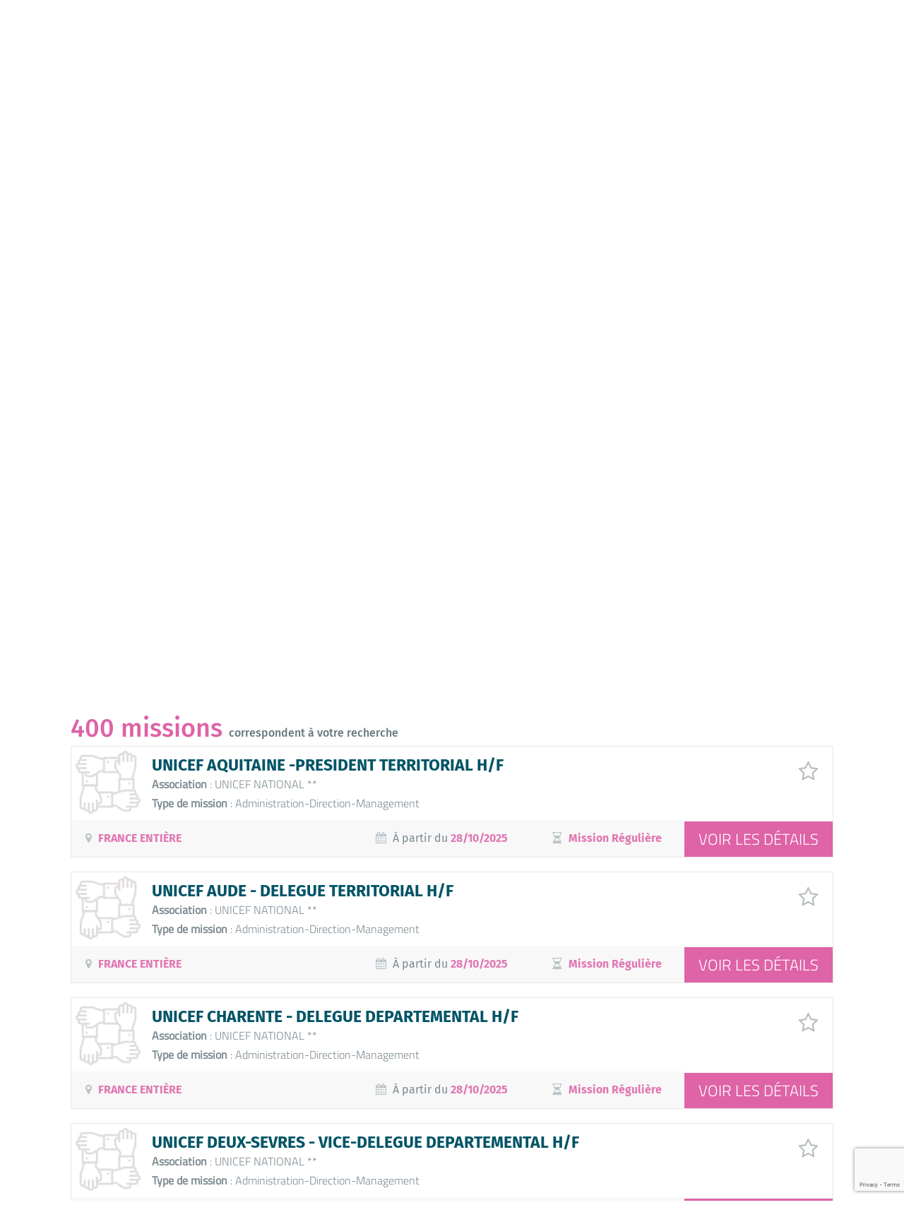

--- FILE ---
content_type: text/html; charset=utf-8
request_url: https://www.francebenevolat.org/benevoles/recherche-missions?mots-cles=&lieu=31200+TOULOUSE&p=11
body_size: 11338
content:
<!doctype html>
<html class="no-js" lang="fr">

<head>
    <meta http-equiv="Content-Type" content="text/html; charset=utf-8" />
<meta property="og:title" content="Rechercher une mission de  à 31200 TOULOUSE" />
<meta property="og:image" content="https://www.francebenevolat.org/sites/default/files/home-relais/ogimage.png" />
<meta name="description" content="Le bénévolat vous tente ? Trouvez sur notre site les propositions de milliers d&amp;#039;associations, ainsi que toutes nos implantations en France pour vous conseiller." />
<meta property="og:url" content="https://www.francebenevolat.org/benevoles/recherche-missions?mots-cles=&amp;lieu=31200+TOULOUSE&amp;p=11" />
<meta property="og:type" content="website" />
<link rel="shortcut icon" href="https://www.francebenevolat.org/misc/favicon.ico" type="image/vnd.microsoft.icon" />
<meta name="viewport" content="width=device-width,initial-scale=1" />

    <title>Rechercher une mission de  à 31200 TOULOUSE - France Bénévolat</title>

    <link rel="stylesheet" href="/sites/all/themes/fbn/js/vendor/jquery-ui.min.css">
    <link rel="stylesheet" href="/sites/all/themes/fbn/js/vendor/mgdpr/mgdpr.css">

    <link type="text/css" rel="stylesheet" href="https://www.francebenevolat.org/sites/default/files/css/css_PpiQEI-azlEmknynFVbTW6pWwXhVPT_fbABYbBL6JWQ.css" media="all" />
<link type="text/css" rel="stylesheet" href="https://www.francebenevolat.org/sites/default/files/css/css_82TjzjMXHce8FeHM-Xd9fpstSvpk5G_fVvE0X_yIxB0.css" media="all" />
<link type="text/css" rel="stylesheet" href="https://www.francebenevolat.org/sites/default/files/css/css_47DEQpj8HBSa-_TImW-5JCeuQeRkm5NMpJWZG3hSuFU.css" media="print" />
    <script type="text/javascript" src="//ajax.googleapis.com/ajax/libs/jquery/1.10.2/jquery.min.js"></script>
<script type="text/javascript">
<!--//--><![CDATA[//><!--
window.jQuery || document.write("<script src='/sites/all/modules/jquery_update/replace/jquery/1.10/jquery.min.js'>\x3C/script>")
//--><!]]>
</script>
<script type="text/javascript" src="https://www.francebenevolat.org/sites/default/files/js/js_Hfha9RCTNm8mqMDLXriIsKGMaghzs4ZaqJPLj2esi7s.js"></script>
<script type="text/javascript" src="https://www.francebenevolat.org/sites/default/files/js/js_aEVaxfk05LtIrWQ2_dsEQ-iBFl_KQ-54RNsjX_H-BMM.js"></script>
<script type="text/javascript" src="https://www.francebenevolat.org/sites/default/files/js/js_kqjkPymqlnRTJkMgxc94U9_RplZF4oQysF5HMzTCbrI.js"></script>
<script type="text/javascript">
<!--//--><![CDATA[//><!--
jQuery.extend(Drupal.settings, {"basePath":"\/","pathPrefix":"","setHasJsCookie":0,"ajaxPageState":{"theme":"fbn","theme_token":"UDvCh-MIJpELJPFGfHk1czHwQcfDr3Z-WnKs4DgV_gE","js":{"\/\/ajax.googleapis.com\/ajax\/libs\/jquery\/1.10.2\/jquery.min.js":1,"0":1,"misc\/jquery-extend-3.4.0.js":1,"misc\/jquery-html-prefilter-3.5.0-backport.js":1,"misc\/jquery.once.js":1,"misc\/drupal.js":1,"public:\/\/languages\/fr_hhSL5-nDNIdRVmKUDnHRTFuhfNeG0xwOiIvoXhspBs4.js":1,"sites\/all\/modules\/custom_search\/js\/custom_search.js":1,"sites\/all\/themes\/fbn\/js\/vendor\/modernizr-2.8.3.min.js":1,"sites\/all\/themes\/fbn\/js\/vendor\/featherlight.min.js":1,"sites\/all\/themes\/fbn\/js\/vendor\/multipleselect.js":1,"sites\/all\/themes\/fbn\/js\/vendor\/isotope.min.js":1,"sites\/all\/themes\/fbn\/js\/vendor\/slicknav.min.js":1,"sites\/all\/themes\/fbn\/js\/main.js":1},"css":{"modules\/system\/system.theme.css":1,"sites\/all\/themes\/fbn\/css\/normalize.css":1,"sites\/all\/themes\/fbn\/css\/featherlight.min.css":1,"sites\/all\/themes\/fbn\/css\/multipleselect.css":1,"sites\/all\/themes\/fbn\/css\/font-awesome.min.css":1,"sites\/all\/themes\/fbn\/css\/slicknav.min.css":1,"sites\/all\/themes\/fbn\/css\/main.css":1,"sites\/all\/themes\/fbn\/css\/print.css":1}},"custom_search":{"form_target":"_self","solr":0}});
//--><!]]>
</script>

            <link rel="canonical" href="https://www.francebenevolat.org/benevoles/recherche-missions" />
    
    <script src="/sites/all/themes/fbn/js/vendor/jquery-ui.min.js"></script>
</head>

<body class="html not-front not-logged-in no-sidebars page-node page-node- page-node-8 node-type-search i18n-fr" >
    <div id="skip-link">
        <a href="#main-content" class="element-invisible element-focusable">Aller directement au contenu</a>
    </div>

        <div id="page-wrapper"><div id="page" class="logged-out">

  <div id="header">
	<div class="section main clearfix">

		<a href="/" title="" rel="home" id="logo">
			<img src="https://www.francebenevolat.org/sites/all/themes/fbn/logo.png" alt="" width="234" height="119" />
		</a>
		
		<nav id="nav1">
        <a href="/valeurs" class="item1">Ensemble</a>
        <a href="/benevoles" class="item2 active">Bénévoles<span class="t"></span></a>
        <a href="/associations" class="item3">Associations</a>
        <a href="/partenaires" class="item4">Partenaires</a>
        <a href="/notre-association" class="item5">France Bénévolat</a>
    </nav>

<ul id="slicknav">    
                <li>
                <a href="/valeurs">Ensemble</a>
                                <ul>
                <li><a href="/valeurs">Accueil Ensemble</a></li>
                <li><a href="/valeurs/citoyennete">Une citoyenneté active et solidaire</a></li>
                <li><a href="/valeurs/tous-acteurs">Tous acteurs</a></li>
                                </ul>
                            </li>
                    <li>
                <a href="/benevoles">Bénévoles</a>
                                <ul>
                <li><a href="/benevoles">Accueil Bénévoles</a></li>
                <li><a href="/benevoles/recherche-missions">Rechercher une mission</a></li>
                <li><a href="/benevoles/devenir-benevole-un-geste-simple">Devenir bénévole</a></li>
                <li><a href="/benevoles/valoriser-mon-experience">Valoriser mon expérience</a></li>
                <li><a href="/benevoles/temoignages">Témoignages</a></li>
                <li><a href="/benevoles/inscription">Inscription</a></li>
                                </ul>
                            </li>
                    <li>
                <a href="/associations">Associations</a>
                                <ul>
                <li><a href="/associations">Accueil Associations</a></li>
                <li><a href="/associations/benefices">Ce que nous vous apportons</a></li>
                <li><a href="/associations/nous-rejoindre">Pourquoi nous rejoindre</a></li>
                <li><a href="/associations/gan">Les grandes associations nationales</a></li>
                <li><a href="/associations/temoignages">Leur avis</a></li>
                <li><a href="/associations/inscription">Inscription</a></li>
                                </ul>
                            </li>
                    <li>
                <a href="/partenaires">Partenaires</a>
                                <ul>
                <li><a href="/partenaires">Accueil Partenaires</a></li>
                <li><a href="/partenaires/associatifs">Associatifs</a></li>
                <li><a href="/partenaires/prives">Entreprises & privés</a></li>
                <li><a href="/partenaires/nous-agissons-ensemble">Nous agissons ensemble</a></li>
                                </ul>
                            </li>
                    <li>
                <a href="/notre-association">France Bénévolat</a>
                                <ul>
                <li><a href="/notre-association">Accueil France Bénévolat</a></li>
                <li><a href="/notre-association/projet">Notre projet</a></li>
                <li><a href="/notre-association/force">Nos atouts</a></li>
                <li><a href="/notre-association/organisation">Organisation</a></li>
                <li><a href="/notre-association/programmes">Programmes</a></li>
                <li><a href="/notre-association/passeport-benevole">PASSEPORT BENEVOLE</a></li>
                <li><a href="/notre-association/publications">Publications</a></li>
                                </ul>
                            </li>
            <li class="small"><a href="/actualites" class="item2">Actualités</a></li>
    <li class="small"><a href="/presse" class="item3">Presse</a></li>
    <li class="small"><a href="/documentation" class="item4">Documentation</a></li>
    <li class="small"><a href="/faq" class="item5">FAQ</a></li>
</ul>		<nav id="nav2">
        <a href="/about-us" class="item1">About us</a>
        <a href="/actualites" class="item2">Actualités</a>
        <a href="/documentation" class="item3">Documentation</a>
        <a href="/faq" class="item4">FAQ</a>
        <a href="/presse" class="item5">Presse</a>
    </nav>		
		<div id="user-tools">
			<div class="clearfix" id="user-tools-buttons">
				<a href="" id="button-dashboard" class="button">
					<img width="25" height="25" src="/sites/all/themes/fbn/img/button-dashboard.png" />
                                        <span class="connect">Connexion</span>
                    				</a>
				<a href="/reseau" id="button-center" class="button">
					<img width="28" height="30" src="/sites/all/themes/fbn/img/button-center.png" />
					                    <span>France Bénévolat<br>est là</span>
                    				</a>
                			</div>

			<form autocomplete="off" method="post" action="/search/node" id="search-main">
				<div>
					<input type="text" id="q" name="keys" placeholder="" />
					<input type="image" id="s" name="s" src="/sites/all/themes/fbn/img/manifier.jpg" />
				</div>
			</form>
		</div>

		
	</div>
      
    <nav id="nav1-b">
    <div class="section">
<a href="/benevoles/recherche-missions" class="active">Rechercher une mission</a>
            <a href="/benevoles/devenir-benevole-un-geste-simple">Devenir bénévole</a>
            <a href="/benevoles/valoriser-mon-experience">Valoriser mon expérience</a>
            <a href="/benevoles/temoignages">Témoignages</a>
            <a href="/benevoles/inscription">Inscription</a>
                </div>
    <span class="t"></span>
</nav>  </div> <!-- /.section, /#header -->

  
  <div id="main-wrapper" class="clearfix"><div id="main" class="clearfix">

    
    <div id="content" class="column">
      <a id="main-content"></a>
	  
	          <div class="tabs">
                  </div>
            
	          
	    <div class="region region-content">
    <div id="block-system-main" class="block block-system">

    
  <div class="content">
    <article id="node-8" class="node node-search clearfix">
    
    <div id="article-top" class="bg-lightgrey">
        <div class="section">
            <div id="breadcrumb">
            <span class="title">Vous êtes ici&nbsp;:</span> <a href="/accueil">Accueil</a> <span class="triangle">▸</span><a href="/benevoles">Bénévoles</a> <span class="triangle">▸</span><a href="/benevoles/recherche-missions">Rechercher une mission</a> <span class="triangle">▸</span></div>            
            <div class="bigpadding">
                                <h1 id="page-title">Votre recherche <strong>de mission</strong></h1>                            </div>
        </div>
    </div>

    <div class="section">
        
        <h2 id="search-type">Je recherche une <span class="mission active" data-page-title="Votre recherche <strong>de mission</strong>">Mission</span> / <span class="association" data-page-title="Votre recherche <strong>d'association</strong>">Association</span></h2>
        
        
        <form data-action-url="/benevoles/recherche-missions" autocomplete="off" id="search" class="std-form" action="" method="get">
            <fieldset id="search-main-fields">
                <div class="clearfix" id="search-missions-fields">
                    <div class="cell w40">
                        <div class="field clearfix">
                            <label for="mots-cles">Quoi&nbsp;?</label>
                            <input type="text" name="mots-cles" id="mots-cles" value="" placeholder="Mots clé, intitulé de la mission..." />
                        </div>
                    </div>
                    <div class="cell w40">
                        <div class="field clearfix">
                            <label for="lieu">Où&nbsp;?</label>
                            <input type="text" name="lieu" id="lieu" value="31200 TOULOUSE" placeholder="Code postal ou ville..." />
                        </div>
                    </div>
                    <div class="cell w20">
                        <input type="submit" class="std-button" name="search" value="Rechercher" />
                    </div>
                </div>
                
                <div class="clearfix" id="search-assos-fields" style="display:none">
                    <div class="cell w40">
                        <div class="field clearfix">
                            <label for="nom-asso">Qui&nbsp;?</label>
                            <input type="text" name="nom-asso" id="nom-asso" value="" placeholder="Nom de l’asso, objet..." />
                        </div>
                    </div>
                    <div class="cell w40">
                        <div class="field clearfix">
                            <label for="lieu-asso">Où&nbsp;?</label>
                            <input type="text" name="lieu-asso" id="lieu-asso" value="" placeholder="Code postal ou ville..." />
                        </div>
                    </div>
                    <div class="cell w20">
                        <input type="submit" class="std-button" name="search-assos" value="Rechercher" />
                    </div>
                </div>
                
                            </fieldset>
            
            <fieldset id="search-secondary-fields" class="">
                
                <div class="clearfix" id="search-missions-fields2">
                    <div class="cell w50">
                        <div class="field paddright20 clearfix">
                            <label for="action-id" class="alignleft boldlabel">Domaines d'actions</label>    
                            <select name="action-id[]" id="action-id"multiple="multiple"><option value="16">Aide aux aidants</option><option value="2">Culturel et Loisirs</option><option value="7">Défense du consommateur</option><option value="13">Droits de l'Homme</option><option value="11">Education–Formation–Soutien scolaire</option><option value="12">Entrepreneuriat Économique</option><option value="6">Environnement</option><option value="1">Handicap</option><option value="15">Jeunesse</option><option value="18">Mentorat - Parrainage</option><option value="17">Migrants</option><option value="3">Personnes âgées</option><option value="8">Protection des animaux</option><option value="10">Santé</option><option value="9">Social–Insertion</option><option value="4">Solidarité Internationale</option><option value="14">Sportif</option><option value="5">Autres domaines d'action</option></select>                        </div>

                        <div class="field paddright20 clearfix">
                            <label for="mission-id" class="alignleft boldlabel">Types de missions</label>    
                            <select name="mission-id[]" id="mission-id"multiple="multiple"><option value="6">Accompagnement (social et professionnel)</option><option value="19">Accompagnement au numérique</option><option value="20">Accompagnement des personnes (sorties..)</option><option value="1">Accueil/Orientation</option><option value="11">Administration-Direction-Management</option><option value="7">Alphabétisation-Formation-Soutien scolaire</option><option value="8">Animation</option><option value="21">Bricolage</option><option value="22">Chauffeur</option><option value="15">Communication</option><option value="12">Comptabilité gestion</option><option value="23">Cuisine-aide à la préparation de repas</option><option value="9">Distribution Collecte</option><option value="2">Ecoute</option><option value="24">Ecrivain public</option><option value="25">Gestion de projets</option><option value="26">GRH bénévoles</option><option value="16">Informatique, Internet</option><option value="13">Juridique</option><option value="14">Logistique-Conseil-Secrétariat</option><option value="27">Médiation</option><option value="28">Sensibilisation-information</option><option value="10">Travaux (manuels et techniques)</option><option value="3">Visite domicile</option><option value="4">Visite hôpital</option><option value="5">Visite prison</option><option value="18">Autres types de mission</option></select>                        </div>

                        <div class="field paddright20 clearfix">
                            <label for="competence-id" class="alignleft boldlabel">Savoirs-faire</label>    
                            <select name="competence-id[]" id="competence-id"multiple="multiple"><option value="8">Artisanat-Bricolage</option><option value="18">Artistique-Culturel</option><option value="25">BAFA</option><option value="21">Conduite de projets</option><option value="1">Commercial-Marketing</option><option value="5">Communication-Publicité</option><option value="2">Comptabilité-Trésorerie</option><option value="6">Direction-Management</option><option value="13">Documentation-Traduction</option><option value="12">Enseignement</option><option value="22">Gestion administrative</option><option value="14">Informatique-Internet</option><option value="9">Juridique</option><option value="15">Logistique-Manutention</option><option value="23">Organisation</option><option value="11">Presse-Graphisme</option><option value="24">Permis de conduire</option><option value="7">Production industrielle</option><option value="3">Ressources humaines</option><option value="10">Santé-Médical</option><option value="4">Secrétariat-Accueil</option><option value="16">Service à la personne</option><option value="17">Social</option><option value="19">Sport</option><option value="20">À définir</option></select>                        </div>

                        <div class="field paddright20 clearfix">
                            <label for="assoc-nom" class="alignleft boldlabel">Association</label>    
                            <input type="text" name="assoc-nom" id="assoc-nom" placeholder="Mots clé, nom d’association" value="" />
                        </div>
                        
                        <div class="field paddright20 clearfix field-evenements">
                            <label for="evenements" class="alignleft boldlabel fullwidth">Vous mobilisez-vous pour&nbsp;?</label>
                                                        <span class="toggle-btn" data-id="1">
                                <i class="fa fa-gift"></i>                                Noël                            </span>
                                                        <span class="toggle-btn" data-id="2">
                                <i class="fa fa-sun-o"></i>                                Canicule                            </span>
                                                        <span class="toggle-btn" data-id="3">
                                <i class="fa fa-plus"></i>                                Pandémie                            </span>
                                                        <span class="toggle-btn" data-id="4">
                                <i class="fa fa-life-ring"></i>                                Été                            </span>
                                                        <span class="toggle-btn" data-id="5">
                                                                Aucune                            </span>
                                                        <input class="hidden-toggle-btn" type="hidden" name="evenements" value="" />
                        </div>
                    </div>
                    
                    <div class="cell w50">
                        <div class="field clearfix field-dispos">
                            <label for="disponibilites" class="alignleft boldlabel"><i class="fa fa-calendar-check-o"></i> Vos disponibilités</label>
                            <select name="disponibilites[]" id="disponibilites"multiple="multiple"><option value="1">La semaine en journée</option><option value="2">Les Week End en journée</option><option value="3">Les vacances scolaires en journée</option><option value="4">La semaine en soirée</option><option value="5">Les Week End en soirée</option><option value="6">Les vacances scolaires en soirée</option><option value="7">Jour fériés</option><option value="9">Une demi-journée</option><option value="8">A déterminer</option></select>                        </div>
                        
                        <div class="field clearfix field-freqs">
                            <label for="frequences" class="boldlabel fullwidth"><i class="fa fa-gratipay"></i> Vous préférez des missions&nbsp;?</label>
                                                        <span class="toggle-btn" data-id="2">
                                <i class="fa fa-exclamation-triangle"></i>                                Urgence                            </span>
                                                        <span class="toggle-btn" data-id="1">
                                <i class="fa fa-clock-o"></i>                                Mission Régulière                            </span>
                                                        <span class="toggle-btn" data-id="3">
                                <i class="fa fa-bell-o"></i>                                Action ponctuelle                            </span>
                                                        <span class="toggle-btn" data-id="4">
                                <i class="fa fa-laptop"></i>                                Télé-bénévolat                            </span>
                                                        <input type="hidden" name="frequences" value="" />
                        </div>
                        
                        <div class="field clearfix">
                            <label for="parution-debut" class="alignleft boldlabel" style="width:260px;"><i class="fa fa-calendar"></i> Date de début de mission</label>
                            <input class="fix-exclude date-field" type="text" name="parution-debut" id="parution-debut" value="" />
                        </div>
                        
                        <div class="field clearfix">
                            <label for="accessible-pmr" class="alignleft boldlabel" style="width:260px;"><i class="fa fa-wheelchair"></i> Accessible aux personnes à mobilité réduite</label>
                            <div class="toggle-switch" style="position:relative;top:15px;">
                                <div class="onoffswitch">
                                    <input type="checkbox" name="accessible-pmr" class="onoffswitch-checkbox" id="accessible-pmr" value="">
                                    <label class="onoffswitch-label" for="accessible-pmr">
                                        <span class="onoffswitch-inner"></span>
                                        <span class="onoffswitch-switch"></span>
                                    </label>
                                </div>
                            </div>
                        </div>
                    </div>
                </div>
                
                <div class="clearfix" id="search-assos-fields2" style="display:none">
                    <div class="cell w50">
                        <div class="field paddright20 clearfix">
                            <label for="asso-action-id" class="alignleft boldlabel">Domaines d'actions</label>    
                            <select name="asso-action-id[]" id="asso-action-id"multiple="multiple"><option value="16">Aide aux aidants</option><option value="2">Culturel et Loisirs</option><option value="7">Défense du consommateur</option><option value="13">Droits de l'Homme</option><option value="11">Education–Formation–Soutien scolaire</option><option value="12">Entrepreneuriat Économique</option><option value="6">Environnement</option><option value="1">Handicap</option><option value="15">Jeunesse</option><option value="18">Mentorat - Parrainage</option><option value="17">Migrants</option><option value="3">Personnes âgées</option><option value="8">Protection des animaux</option><option value="10">Santé</option><option value="9">Social–Insertion</option><option value="4">Solidarité Internationale</option><option value="14">Sportif</option><option value="5">Autres domaines d'action</option></select>                        </div>
                        
                        <div class="field paddright20 clearfix field-evenements">
                            <label for="asso-evenements" class="alignleft boldlabel fullwidth">Se mobilise pour</label>
                                                        <span class="toggle-btn" data-id="1">
                                <i class="fa fa-gift"></i>                                Noël                            </span>
                                                        <span class="toggle-btn" data-id="2">
                                <i class="fa fa-sun-o"></i>                                Canicule                            </span>
                                                        <span class="toggle-btn" data-id="3">
                                <i class="fa fa-plus"></i>                                Pandémie                            </span>
                                                        <span class="toggle-btn" data-id="4">
                                <i class="fa fa-life-ring"></i>                                Été                            </span>
                                                        <span class="toggle-btn" data-id="5">
                                                                Aucune                            </span>
                                                        <input class="hidden-toggle-btn" type="hidden" name="asso-evenements" value="" />
                        </div>
                    </div>
                    
                    <div class="cell w50">
                        
                        <div class="field clearfix field-freqs">
                            <label for="asso-frequences" class="boldlabel fullwidth"><i class="fa fa-gratipay"></i> Propose des missions</label>
                                                        <span class="toggle-btn" data-id="2">
                                <i class="fa fa-exclamation-triangle"></i>                                Urgence                            </span>
                                                        <span class="toggle-btn" data-id="1">
                                <i class="fa fa-clock-o"></i>                                Mission Régulière                            </span>
                                                        <span class="toggle-btn" data-id="3">
                                <i class="fa fa-bell-o"></i>                                Action ponctuelle                            </span>
                                                        <span class="toggle-btn" data-id="4">
                                <i class="fa fa-laptop"></i>                                Télé-bénévolat                            </span>
                                                        <input type="hidden" name="asso-frequences" value="" />
                        </div>
                        
                    </div>
                </div>
                
            </fieldset>
        </form>
        
        <div id="search-results-list">
                        <div class="bigpadding missions-results">
                <h2 id="results-count"><strong>400 missions</strong> correspondent à votre recherche</h2>

                                <article class="std-annonce clearfix">
                    <div class="clearfix">
                        <div class="img">
                            <img src="https://www.francebenevolat.org/sites/all/themes/fbn/img/asso-default-logo.gif" alt="UNICEF AQUITAINE -PRESIDENT TERRITORIAL H/F" />
                        </div>
                        <div class="main">
                            <h3><a href="/benevoles/recherche-missions/annonce/116655">UNICEF AQUITAINE -PRESIDENT TERRITORIAL H/F</a></h3>
                            <p><span>Association</span> : UNICEF NATIONAL **</p>
                            <p><span>Type de mission</span> : Administration-Direction-Management</p>
                        </div>
                    </div>
                    <div class="clearfix infos">
                        <div class="cell w40 w60-t hide-smartphone paddleft20">
                            <i class="fa fa-map-marker"></i>
                                                        <strong><a class="link france-entiere" href="/benevoles/recherche-missions?mots-cles=&lieu=&p=11">FRANCE ENTIÈRE</a></strong>
                                                    </div>
                        <div class="cell w25 hide-tablet">
                            <i class="fa fa-calendar"></i>
                            À partir du <strong>28/10/2025</strong>
                        </div>
                        <div class="cell w20 hide-tablet" style="position:relative;left:-20px;">
                            <i class="fa fa-hourglass-half"></i>
                                                        <strong>Mission Régulière</strong>
                                                    </div>
                    </div>
                    <a href="/benevoles/recherche-missions/annonce/116655" class="std-button details">Voir les détails</a>
                    <span class="favstar" data-id="116655"></span>                </article>
                                <article class="std-annonce clearfix">
                    <div class="clearfix">
                        <div class="img">
                            <img src="https://www.francebenevolat.org/sites/all/themes/fbn/img/asso-default-logo.gif" alt="UNICEF AUDE - DELEGUE TERRITORIAL H/F" />
                        </div>
                        <div class="main">
                            <h3><a href="/benevoles/recherche-missions/annonce/117224">UNICEF AUDE - DELEGUE TERRITORIAL H/F</a></h3>
                            <p><span>Association</span> : UNICEF NATIONAL **</p>
                            <p><span>Type de mission</span> : Administration-Direction-Management</p>
                        </div>
                    </div>
                    <div class="clearfix infos">
                        <div class="cell w40 w60-t hide-smartphone paddleft20">
                            <i class="fa fa-map-marker"></i>
                                                        <strong><a class="link france-entiere" href="/benevoles/recherche-missions?mots-cles=&lieu=&p=11">FRANCE ENTIÈRE</a></strong>
                                                    </div>
                        <div class="cell w25 hide-tablet">
                            <i class="fa fa-calendar"></i>
                            À partir du <strong>28/10/2025</strong>
                        </div>
                        <div class="cell w20 hide-tablet" style="position:relative;left:-20px;">
                            <i class="fa fa-hourglass-half"></i>
                                                        <strong>Mission Régulière</strong>
                                                    </div>
                    </div>
                    <a href="/benevoles/recherche-missions/annonce/117224" class="std-button details">Voir les détails</a>
                    <span class="favstar" data-id="117224"></span>                </article>
                                <article class="std-annonce clearfix">
                    <div class="clearfix">
                        <div class="img">
                            <img src="https://www.francebenevolat.org/sites/all/themes/fbn/img/asso-default-logo.gif" alt="UNICEF CHARENTE - DELEGUE DEPARTEMENTAL H/F" />
                        </div>
                        <div class="main">
                            <h3><a href="/benevoles/recherche-missions/annonce/117228">UNICEF CHARENTE - DELEGUE DEPARTEMENTAL H/F</a></h3>
                            <p><span>Association</span> : UNICEF NATIONAL **</p>
                            <p><span>Type de mission</span> : Administration-Direction-Management</p>
                        </div>
                    </div>
                    <div class="clearfix infos">
                        <div class="cell w40 w60-t hide-smartphone paddleft20">
                            <i class="fa fa-map-marker"></i>
                                                        <strong><a class="link france-entiere" href="/benevoles/recherche-missions?mots-cles=&lieu=&p=11">FRANCE ENTIÈRE</a></strong>
                                                    </div>
                        <div class="cell w25 hide-tablet">
                            <i class="fa fa-calendar"></i>
                            À partir du <strong>28/10/2025</strong>
                        </div>
                        <div class="cell w20 hide-tablet" style="position:relative;left:-20px;">
                            <i class="fa fa-hourglass-half"></i>
                                                        <strong>Mission Régulière</strong>
                                                    </div>
                    </div>
                    <a href="/benevoles/recherche-missions/annonce/117228" class="std-button details">Voir les détails</a>
                    <span class="favstar" data-id="117228"></span>                </article>
                                <article class="std-annonce clearfix">
                    <div class="clearfix">
                        <div class="img">
                            <img src="https://www.francebenevolat.org/sites/all/themes/fbn/img/asso-default-logo.gif" alt="UNICEF DEUX-SEVRES - VICE-DELEGUE DEPARTEMENTAL H/F" />
                        </div>
                        <div class="main">
                            <h3><a href="/benevoles/recherche-missions/annonce/117230">UNICEF DEUX-SEVRES - VICE-DELEGUE DEPARTEMENTAL H/F</a></h3>
                            <p><span>Association</span> : UNICEF NATIONAL **</p>
                            <p><span>Type de mission</span> : Administration-Direction-Management</p>
                        </div>
                    </div>
                    <div class="clearfix infos">
                        <div class="cell w40 w60-t hide-smartphone paddleft20">
                            <i class="fa fa-map-marker"></i>
                                                        <strong><a class="link france-entiere" href="/benevoles/recherche-missions?mots-cles=&lieu=&p=11">FRANCE ENTIÈRE</a></strong>
                                                    </div>
                        <div class="cell w25 hide-tablet">
                            <i class="fa fa-calendar"></i>
                            À partir du <strong>28/10/2025</strong>
                        </div>
                        <div class="cell w20 hide-tablet" style="position:relative;left:-20px;">
                            <i class="fa fa-hourglass-half"></i>
                                                        <strong>Mission Régulière</strong>
                                                    </div>
                    </div>
                    <a href="/benevoles/recherche-missions/annonce/117230" class="std-button details">Voir les détails</a>
                    <span class="favstar" data-id="117230"></span>                </article>
                                <article class="std-annonce clearfix">
                    <div class="clearfix">
                        <div class="img">
                            <img src="https://www.francebenevolat.org/sites/all/themes/fbn/img/asso-default-logo.gif" alt="UNICEF CHAMPAGNE - ARDENNE - PRESIDENT TERRITORIAL H/F" />
                        </div>
                        <div class="main">
                            <h3><a href="/benevoles/recherche-missions/annonce/117448">UNICEF CHAMPAGNE - ARDENNE - PRESIDENT TERRITORIAL H/F</a></h3>
                            <p><span>Association</span> : UNICEF NATIONAL **</p>
                            <p><span>Type de mission</span> : Administration-Direction-Management</p>
                        </div>
                    </div>
                    <div class="clearfix infos">
                        <div class="cell w40 w60-t hide-smartphone paddleft20">
                            <i class="fa fa-map-marker"></i>
                                                        <strong><a class="link france-entiere" href="/benevoles/recherche-missions?mots-cles=&lieu=&p=11">FRANCE ENTIÈRE</a></strong>
                                                    </div>
                        <div class="cell w25 hide-tablet">
                            <i class="fa fa-calendar"></i>
                            À partir du <strong>28/10/2025</strong>
                        </div>
                        <div class="cell w20 hide-tablet" style="position:relative;left:-20px;">
                            <i class="fa fa-hourglass-half"></i>
                                                        <strong>Mission Régulière</strong>
                                                    </div>
                    </div>
                    <a href="/benevoles/recherche-missions/annonce/117448" class="std-button details">Voir les détails</a>
                    <span class="favstar" data-id="117448"></span>                </article>
                                <article class="std-annonce clearfix">
                    <div class="clearfix">
                        <div class="img">
                            <img src="https://www.francebenevolat.org/sites/all/themes/fbn/img/asso-default-logo.gif" alt="UNICEF LANGUEDOC-ROUSSILLON - SECRETAIRE GENERAL H/F" />
                        </div>
                        <div class="main">
                            <h3><a href="/benevoles/recherche-missions/annonce/117563">UNICEF LANGUEDOC-ROUSSILLON - SECRETAIRE GENERAL H/F</a></h3>
                            <p><span>Association</span> : UNICEF NATIONAL **</p>
                            <p><span>Type de mission</span> : Administration-Direction-Management</p>
                        </div>
                    </div>
                    <div class="clearfix infos">
                        <div class="cell w40 w60-t hide-smartphone paddleft20">
                            <i class="fa fa-map-marker"></i>
                                                        <strong><a class="link france-entiere" href="/benevoles/recherche-missions?mots-cles=&lieu=&p=11">FRANCE ENTIÈRE</a></strong>
                                                    </div>
                        <div class="cell w25 hide-tablet">
                            <i class="fa fa-calendar"></i>
                            À partir du <strong>28/10/2025</strong>
                        </div>
                        <div class="cell w20 hide-tablet" style="position:relative;left:-20px;">
                            <i class="fa fa-hourglass-half"></i>
                                                        <strong>Mission Régulière</strong>
                                                    </div>
                    </div>
                    <a href="/benevoles/recherche-missions/annonce/117563" class="std-button details">Voir les détails</a>
                    <span class="favstar" data-id="117563"></span>                </article>
                                <article class="std-annonce clearfix">
                    <div class="clearfix">
                        <div class="img">
                            <img src="https://www.francebenevolat.org/sites/all/themes/fbn/img/asso-default-logo.gif" alt="UNICEF LANGUEDOC - ROUSSILLON - SECRETAIRE GENERAL H/F" />
                        </div>
                        <div class="main">
                            <h3><a href="/benevoles/recherche-missions/annonce/117564">UNICEF LANGUEDOC - ROUSSILLON - SECRETAIRE GENERAL H/F</a></h3>
                            <p><span>Association</span> : UNICEF NATIONAL **</p>
                            <p><span>Type de mission</span> : Administration-Direction-Management</p>
                        </div>
                    </div>
                    <div class="clearfix infos">
                        <div class="cell w40 w60-t hide-smartphone paddleft20">
                            <i class="fa fa-map-marker"></i>
                                                        <strong><a class="link france-entiere" href="/benevoles/recherche-missions?mots-cles=&lieu=&p=11">FRANCE ENTIÈRE</a></strong>
                                                    </div>
                        <div class="cell w25 hide-tablet">
                            <i class="fa fa-calendar"></i>
                            À partir du <strong>28/10/2025</strong>
                        </div>
                        <div class="cell w20 hide-tablet" style="position:relative;left:-20px;">
                            <i class="fa fa-hourglass-half"></i>
                                                        <strong>Mission Régulière</strong>
                                                    </div>
                    </div>
                    <a href="/benevoles/recherche-missions/annonce/117564" class="std-button details">Voir les détails</a>
                    <span class="favstar" data-id="117564"></span>                </article>
                                <article class="std-annonce clearfix">
                    <div class="clearfix">
                        <div class="img">
                            <img src="https://www.francebenevolat.org/sites/all/themes/fbn/img/asso-default-logo.gif" alt="UNICEF HAUTES-PYRENEES - VICE DELEGUE DEPARTEMENTAL H/F" />
                        </div>
                        <div class="main">
                            <h3><a href="/benevoles/recherche-missions/annonce/117573">UNICEF HAUTES-PYRENEES - VICE DELEGUE DEPARTEMENTAL H/F</a></h3>
                            <p><span>Association</span> : UNICEF NATIONAL **</p>
                            <p><span>Type de mission</span> : Administration-Direction-Management</p>
                        </div>
                    </div>
                    <div class="clearfix infos">
                        <div class="cell w40 w60-t hide-smartphone paddleft20">
                            <i class="fa fa-map-marker"></i>
                                                        <strong><a class="link france-entiere" href="/benevoles/recherche-missions?mots-cles=&lieu=&p=11">FRANCE ENTIÈRE</a></strong>
                                                    </div>
                        <div class="cell w25 hide-tablet">
                            <i class="fa fa-calendar"></i>
                            À partir du <strong>28/10/2025</strong>
                        </div>
                        <div class="cell w20 hide-tablet" style="position:relative;left:-20px;">
                            <i class="fa fa-hourglass-half"></i>
                                                        <strong>Mission Régulière</strong>
                                                    </div>
                    </div>
                    <a href="/benevoles/recherche-missions/annonce/117573" class="std-button details">Voir les détails</a>
                    <span class="favstar" data-id="117573"></span>                </article>
                                <article class="std-annonce clearfix">
                    <div class="clearfix">
                        <div class="img">
                            <img src="https://www.francebenevolat.org/sites/all/themes/fbn/img/asso-default-logo.gif" alt="UNICEF ISERE - VICE DELEGUE DEPARTEMENTAL H/F" />
                        </div>
                        <div class="main">
                            <h3><a href="/benevoles/recherche-missions/annonce/118081">UNICEF ISERE - VICE DELEGUE DEPARTEMENTAL H/F</a></h3>
                            <p><span>Association</span> : UNICEF NATIONAL **</p>
                            <p><span>Type de mission</span> : Administration-Direction-Management</p>
                        </div>
                    </div>
                    <div class="clearfix infos">
                        <div class="cell w40 w60-t hide-smartphone paddleft20">
                            <i class="fa fa-map-marker"></i>
                                                        <strong><a class="link france-entiere" href="/benevoles/recherche-missions?mots-cles=&lieu=&p=11">FRANCE ENTIÈRE</a></strong>
                                                    </div>
                        <div class="cell w25 hide-tablet">
                            <i class="fa fa-calendar"></i>
                            À partir du <strong>28/10/2025</strong>
                        </div>
                        <div class="cell w20 hide-tablet" style="position:relative;left:-20px;">
                            <i class="fa fa-hourglass-half"></i>
                                                        <strong>Mission Régulière</strong>
                                                    </div>
                    </div>
                    <a href="/benevoles/recherche-missions/annonce/118081" class="std-button details">Voir les détails</a>
                    <span class="favstar" data-id="118081"></span>                </article>
                                <article class="std-annonce clearfix">
                    <div class="clearfix">
                        <div class="img">
                            <img src="https://www.francebenevolat.org/sites/all/themes/fbn/img/asso-default-logo.gif" alt="Accompagnez une association de mentorat à lever des fonds" />
                        </div>
                        <div class="main">
                            <h3><a href="/benevoles/recherche-missions/annonce/112975">Accompagnez une association de mentorat à lever des fonds</a></h3>
                            <p><span>Association</span> : DUO for a JOB Paris</p>
                            <p><span>Type de mission</span> : Communication</p>
                        </div>
                    </div>
                    <div class="clearfix infos">
                        <div class="cell w40 w60-t hide-smartphone paddleft20">
                            <i class="fa fa-map-marker"></i>
                                                        <strong><a class="link france-entiere" href="/benevoles/recherche-missions?mots-cles=&lieu=&p=11">FRANCE ENTIÈRE</a></strong>
                                                    </div>
                        <div class="cell w25 hide-tablet">
                            <i class="fa fa-calendar"></i>
                            À partir du <strong>27/10/2025</strong>
                        </div>
                        <div class="cell w20 hide-tablet" style="position:relative;left:-20px;">
                            <i class="fa fa-hourglass-half"></i>
                                                        <strong>Télé-bénévolat</strong>
                                                    </div>
                    </div>
                    <a href="/benevoles/recherche-missions/annonce/112975" class="std-button details">Voir les détails</a>
                    <span class="favstar" data-id="112975"></span>                </article>
                                <article class="std-annonce clearfix">
                    <div class="clearfix">
                        <div class="img">
                            <img src="https://www.francebenevolat.org/sites/default/files/thumbnails/t_6669ce8113a3a676765199.jpg" alt="Gestion d'une association intervenant dans la coopération internationalee" />
                        </div>
                        <div class="main">
                            <h3><a href="/benevoles/recherche-missions/annonce/117954">Gestion d'une association intervenant dans la coopération internationalee</a></h3>
                            <p><span>Association</span> : ASSOCIATION VOLONTAIRES EXPERTS - AVE</p>
                            <p><span>Type de mission</span> : Administration-Direction-Management</p>
                        </div>
                    </div>
                    <div class="clearfix infos">
                        <div class="cell w40 w60-t hide-smartphone paddleft20">
                            <i class="fa fa-map-marker"></i>
                                                        <strong><a class="link france-entiere" href="/benevoles/recherche-missions?mots-cles=&lieu=&p=11">FRANCE ENTIÈRE</a></strong>
                                                    </div>
                        <div class="cell w25 hide-tablet">
                            <i class="fa fa-calendar"></i>
                            À partir du <strong>27/10/2026</strong>
                        </div>
                        <div class="cell w20 hide-tablet" style="position:relative;left:-20px;">
                            <i class="fa fa-hourglass-half"></i>
                                                        <strong>Mission Régulière</strong>
                                                    </div>
                    </div>
                    <a href="/benevoles/recherche-missions/annonce/117954" class="std-button details">Voir les détails</a>
                    <span class="favstar" data-id="117954"></span>                </article>
                                <article class="std-annonce clearfix">
                    <div class="clearfix">
                        <div class="img">
                            <img src="https://www.francebenevolat.org/sites/default/files/thumbnails/t_6669ce8113a3a676765199.jpg" alt="Conseil en fabrication de jus de fruit pour une PME du Sénégal" />
                        </div>
                        <div class="main">
                            <h3><a href="/benevoles/recherche-missions/annonce/118358">Conseil en fabrication de jus de fruit pour une PME du Sénégal</a></h3>
                            <p><span>Association</span> : ASSOCIATION VOLONTAIRES EXPERTS - AVE</p>
                            <p><span>Type de mission</span> : Gestion de projets</p>
                        </div>
                    </div>
                    <div class="clearfix infos">
                        <div class="cell w40 w60-t hide-smartphone paddleft20">
                            <i class="fa fa-map-marker"></i>
                                                        <strong><a class="link france-entiere" href="/benevoles/recherche-missions?mots-cles=&lieu=&p=11">FRANCE ENTIÈRE</a></strong>
                                                    </div>
                        <div class="cell w25 hide-tablet">
                            <i class="fa fa-calendar"></i>
                            À partir du <strong>01/11/2025</strong>
                        </div>
                        <div class="cell w20 hide-tablet" style="position:relative;left:-20px;">
                            <i class="fa fa-hourglass-half"></i>
                                                        <strong>Action ponctuelle</strong>
                                                    </div>
                    </div>
                    <a href="/benevoles/recherche-missions/annonce/118358" class="std-button details">Voir les détails</a>
                    <span class="favstar" data-id="118358"></span>                </article>
                                <article class="std-annonce clearfix">
                    <div class="clearfix">
                        <div class="img">
                            <img src="https://www.francebenevolat.org/sites/default/files/thumbnails/t_66115ef62b1b5596771373.jpg" alt="Organisation réunion santé pour seniors" />
                        </div>
                        <div class="main">
                            <h3><a href="/benevoles/recherche-missions/annonce/111034">Organisation réunion santé pour seniors</a></h3>
                            <p><span>Association</span> : VIVE-LES-SENIORS</p>
                            <p><span>Type de mission</span> : Animation</p>
                        </div>
                    </div>
                    <div class="clearfix infos">
                        <div class="cell w40 w60-t hide-smartphone paddleft20">
                            <i class="fa fa-map-marker"></i>
                                                        <strong><a class="link france-entiere" href="/benevoles/recherche-missions?mots-cles=&lieu=&p=11">FRANCE ENTIÈRE</a></strong>
                                                    </div>
                        <div class="cell w25 hide-tablet">
                            <i class="fa fa-calendar"></i>
                            À partir du <strong>26/10/2025</strong>
                        </div>
                        <div class="cell w20 hide-tablet" style="position:relative;left:-20px;">
                            <i class="fa fa-hourglass-half"></i>
                                                        <strong>Mission Régulière</strong>
                                                    </div>
                    </div>
                    <a href="/benevoles/recherche-missions/annonce/111034" class="std-button details">Voir les détails</a>
                    <span class="favstar" data-id="111034"></span>                </article>
                                <article class="std-annonce clearfix">
                    <div class="clearfix">
                        <div class="img">
                            <img src="https://www.francebenevolat.org/sites/all/themes/fbn/img/asso-default-logo.gif" alt="UNICEF GUYANE - Coordinateur/rice de la délégation en mécénat de compétences" />
                        </div>
                        <div class="main">
                            <h3><a href="/benevoles/recherche-missions/annonce/119281">UNICEF GUYANE - Coordinateur/rice de la délégation en mécénat de compéte...</a></h3>
                            <p><span>Association</span> : UNICEF NATIONAL **</p>
                            <p><span>Type de mission</span> : Gestion de projets</p>
                        </div>
                    </div>
                    <div class="clearfix infos">
                        <div class="cell w40 w60-t hide-smartphone paddleft20">
                            <i class="fa fa-map-marker"></i>
                                                        <strong><a class="link france-entiere" href="/benevoles/recherche-missions?mots-cles=&lieu=&p=11">FRANCE ENTIÈRE</a></strong>
                                                    </div>
                        <div class="cell w25 hide-tablet">
                            <i class="fa fa-calendar"></i>
                            À partir du <strong>01/11/2025</strong>
                        </div>
                        <div class="cell w20 hide-tablet" style="position:relative;left:-20px;">
                            <i class="fa fa-hourglass-half"></i>
                                                        <strong>Mission Régulière</strong>
                                                    </div>
                    </div>
                    <a href="/benevoles/recherche-missions/annonce/119281" class="std-button details">Voir les détails</a>
                    <span class="favstar" data-id="119281"></span>                </article>
                                <article class="std-annonce clearfix">
                    <div class="clearfix">
                        <div class="img">
                            <img src="https://www.francebenevolat.org/sites/all/themes/fbn/img/asso-default-logo.gif" alt="Chargé de développement" />
                        </div>
                        <div class="main">
                            <h3><a href="/benevoles/recherche-missions/annonce/114529">Chargé de développement</a></h3>
                            <p><span>Association</span> : ASPC (Association de soutien au Pacte civique)</p>
                            <p><span>Type de mission</span> : Administration-Direction-Management</p>
                        </div>
                    </div>
                    <div class="clearfix infos">
                        <div class="cell w40 w60-t hide-smartphone paddleft20">
                            <i class="fa fa-map-marker"></i>
                                                        <strong><a class="link france-entiere" href="/benevoles/recherche-missions?mots-cles=&lieu=&p=11">FRANCE ENTIÈRE</a></strong>
                                                    </div>
                        <div class="cell w25 hide-tablet">
                            <i class="fa fa-calendar"></i>
                            À partir du <strong>17/10/2025</strong>
                        </div>
                        <div class="cell w20 hide-tablet" style="position:relative;left:-20px;">
                            <i class="fa fa-hourglass-half"></i>
                                                        <strong>Mission Régulière</strong>
                                                    </div>
                    </div>
                    <a href="/benevoles/recherche-missions/annonce/114529" class="std-button details">Voir les détails</a>
                    <span class="favstar" data-id="114529"></span>                </article>
                                <article class="std-annonce clearfix">
                    <div class="clearfix">
                        <div class="img">
                            <img src="https://www.francebenevolat.org/sites/all/themes/fbn/img/asso-default-logo.gif" alt="Architecte bénévole recherché pour un projet culturel ambitieux au Congo !" />
                        </div>
                        <div class="main">
                            <h3><a href="/benevoles/recherche-missions/annonce/119164">Architecte bénévole recherché pour un projet culturel ambitieux au Congo !</a></h3>
                            <p><span>Association</span> : Association UGOP</p>
                            <p><span>Type de mission</span> : Accompagnement (social et professionnel)</p>
                        </div>
                    </div>
                    <div class="clearfix infos">
                        <div class="cell w40 w60-t hide-smartphone paddleft20">
                            <i class="fa fa-map-marker"></i>
                                                        <strong><a class="link france-entiere" href="/benevoles/recherche-missions?mots-cles=&lieu=&p=11">FRANCE ENTIÈRE</a></strong>
                                                    </div>
                        <div class="cell w25 hide-tablet">
                            <i class="fa fa-calendar"></i>
                            À partir du <strong>20/10/2025</strong>
                        </div>
                        <div class="cell w20 hide-tablet" style="position:relative;left:-20px;">
                            <i class="fa fa-hourglass-half"></i>
                                                        <strong>Télé-bénévolat</strong>
                                                    </div>
                    </div>
                    <a href="/benevoles/recherche-missions/annonce/119164" class="std-button details">Voir les détails</a>
                    <span class="favstar" data-id="119164"></span>                </article>
                                <article class="std-annonce clearfix">
                    <div class="clearfix">
                        <div class="img">
                            <img src="https://www.francebenevolat.org/sites/default/files/thumbnails/t_68ea89867d83f760803627.jpg" alt="Chargé(e) de la Communication et du Suivi des Dons (H/F)" />
                        </div>
                        <div class="main">
                            <h3><a href="/benevoles/recherche-missions/annonce/119144">Chargé(e) de la Communication et du Suivi des Dons (H/F)</a></h3>
                            <p><span>Association</span> : ARCHE DES PSY FRANCE</p>
                            <p><span>Type de mission</span> : Communication</p>
                        </div>
                    </div>
                    <div class="clearfix infos">
                        <div class="cell w40 w60-t hide-smartphone paddleft20">
                            <i class="fa fa-map-marker"></i>
                                                        <strong><a class="link france-entiere" href="/benevoles/recherche-missions?mots-cles=&lieu=&p=11">FRANCE ENTIÈRE</a></strong>
                                                    </div>
                        <div class="cell w25 hide-tablet">
                            <i class="fa fa-calendar"></i>
                            À partir du <strong>03/11/2025</strong>
                        </div>
                        <div class="cell w20 hide-tablet" style="position:relative;left:-20px;">
                            <i class="fa fa-hourglass-half"></i>
                                                        <strong>Mission Régulière</strong>
                                                    </div>
                    </div>
                    <a href="/benevoles/recherche-missions/annonce/119144" class="std-button details">Voir les détails</a>
                    <span class="favstar" data-id="119144"></span>                </article>
                                <article class="std-annonce clearfix">
                    <div class="clearfix">
                        <div class="img">
                            <img src="https://cyberconsole.francebenevolat.org/sites/default/files/thumbnails/t_6306161f8424e688551327.png" alt="Acheteur/Chargé(e) d'Investissement (H/F) - Banque Alimentaire" />
                        </div>
                        <div class="main">
                            <h3><a href="/benevoles/recherche-missions/annonce/114072">Acheteur/Chargé(e) d'Investissement (H/F) - Banque Alimentaire</a></h3>
                            <p><span>Association</span> : BANQUE ALIMENTAIRE D'AUVERGNE</p>
                            <p><span>Type de mission</span> : Gestion de projets</p>
                        </div>
                    </div>
                    <div class="clearfix infos">
                        <div class="cell w40 w60-t hide-smartphone paddleft20">
                            <i class="fa fa-map-marker"></i>
                                                        <strong><a class="link france-entiere" href="/benevoles/recherche-missions?mots-cles=&lieu=&p=11">FRANCE ENTIÈRE</a></strong>
                                                    </div>
                        <div class="cell w25 hide-tablet">
                            <i class="fa fa-calendar"></i>
                            À partir du <strong>08/11/2025</strong>
                        </div>
                        <div class="cell w20 hide-tablet" style="position:relative;left:-20px;">
                            <i class="fa fa-hourglass-half"></i>
                                                        <strong>Mission Régulière</strong>
                                                    </div>
                    </div>
                    <a href="/benevoles/recherche-missions/annonce/114072" class="std-button details">Voir les détails</a>
                    <span class="favstar" data-id="114072"></span>                </article>
                                <article class="std-annonce clearfix">
                    <div class="clearfix">
                        <div class="img">
                            <img src="https://www.francebenevolat.org/sites/default/files/thumbnails/t_68e6d03f5a6c3847251170.jpg" alt="Urgent ! Emballage cadeau au sein du magasin KING JOUET THIAIS VILLAGE (94)" />
                        </div>
                        <div class="main">
                            <h3><a href="/benevoles/recherche-missions/annonce/118707">Urgent ! Emballage cadeau au sein du magasin KING JOUET THIAIS VILLAGE (94)</a></h3>
                            <p><span>Association</span> : JustABook Association</p>
                            <p><span>Type de mission</span> : Autres types de mission</p>
                        </div>
                    </div>
                    <div class="clearfix infos">
                        <div class="cell w40 w60-t hide-smartphone paddleft20">
                            <i class="fa fa-map-marker"></i>
                                                        <strong><a class="link france-entiere" href="/benevoles/recherche-missions?mots-cles=&lieu=&p=11">FRANCE ENTIÈRE</a></strong>
                                                    </div>
                        <div class="cell w25 hide-tablet">
                            <i class="fa fa-calendar"></i>
                            À partir du <strong>29/11/2025</strong>
                        </div>
                        <div class="cell w20 hide-tablet" style="position:relative;left:-20px;">
                            <i class="fa fa-hourglass-half"></i>
                                                        <strong>Action ponctuelle</strong>
                                                    </div>
                    </div>
                    <a href="/benevoles/recherche-missions/annonce/118707" class="std-button details">Voir les détails</a>
                    <span class="favstar" data-id="118707"></span>                </article>
                                <article class="std-annonce clearfix">
                    <div class="clearfix">
                        <div class="img">
                            <img src="https://www.francebenevolat.org/sites/all/themes/fbn/img/asso-default-logo.gif" alt="ACCOMPAGNATEURS DES RANDONNEES" />
                        </div>
                        <div class="main">
                            <h3><a href="/benevoles/recherche-missions/annonce/115259">ACCOMPAGNATEURS DES RANDONNEES</a></h3>
                            <p><span>Association</span> : LES AUXILIAIRES DES AVEUGLES</p>
                            <p><span>Type de mission</span> : Accompagnement des personnes (sorties..)</p>
                        </div>
                    </div>
                    <div class="clearfix infos">
                        <div class="cell w40 w60-t hide-smartphone paddleft20">
                            <i class="fa fa-map-marker"></i>
                                                        <strong><a class="link france-entiere" href="/benevoles/recherche-missions?mots-cles=&lieu=&p=11">FRANCE ENTIÈRE</a></strong>
                                                    </div>
                        <div class="cell w25 hide-tablet">
                            <i class="fa fa-calendar"></i>
                            À partir du <strong>02/10/2025</strong>
                        </div>
                        <div class="cell w20 hide-tablet" style="position:relative;left:-20px;">
                            <i class="fa fa-hourglass-half"></i>
                                                        <strong>Action ponctuelle</strong>
                                                    </div>
                    </div>
                    <a href="/benevoles/recherche-missions/annonce/115259" class="std-button details">Voir les détails</a>
                    <span class="favstar" data-id="115259"></span>                </article>
                            </div>
                        
                    </div>
    </div>

    <div id="search-pagination">
        <nav class="pagination"><div class="section"><div class="bigpadding"><div class="containment"><a href="/benevoles/recherche-missions?mots-cles=&lieu=31200+TOULOUSE&p=10" class="pagination-previous link-image"><span>Page précédente</span></a><div class="pagesin"><a class="number" href="/benevoles/recherche-missions?mots-cles=&lieu=31200+TOULOUSE&p=1"><span>1</span></a> - <a class="number" href="/benevoles/recherche-missions?mots-cles=&lieu=31200+TOULOUSE&p=2"><span>2</span></a> - <a class="number" href="/benevoles/recherche-missions?mots-cles=&lieu=31200+TOULOUSE&p=3"><span>3</span></a> - <a class="number" href="/benevoles/recherche-missions?mots-cles=&lieu=31200+TOULOUSE&p=4"><span>4</span></a> - <a class="number" href="/benevoles/recherche-missions?mots-cles=&lieu=31200+TOULOUSE&p=5"><span>5</span></a> - <a class="number" href="/benevoles/recherche-missions?mots-cles=&lieu=31200+TOULOUSE&p=6"><span>6</span></a> - <a class="number" href="/benevoles/recherche-missions?mots-cles=&lieu=31200+TOULOUSE&p=7"><span>7</span></a> - <a class="number" href="/benevoles/recherche-missions?mots-cles=&lieu=31200+TOULOUSE&p=8"><span>8</span></a> - <a class="number" href="/benevoles/recherche-missions?mots-cles=&lieu=31200+TOULOUSE&p=9"><span>9</span></a> - <a class="number" href="/benevoles/recherche-missions?mots-cles=&lieu=31200+TOULOUSE&p=10"><span>10</span></a> - <a class="number current" href="/benevoles/recherche-missions?mots-cles=&lieu=31200+TOULOUSE&p=11"><span>11</span></a> - <a class="number" href="/benevoles/recherche-missions?mots-cles=&lieu=31200+TOULOUSE&p=12"><span>12</span></a> - <a class="number" href="/benevoles/recherche-missions?mots-cles=&lieu=31200+TOULOUSE&p=13"><span>13</span></a> - <a class="number" href="/benevoles/recherche-missions?mots-cles=&lieu=31200+TOULOUSE&p=14"><span>14</span></a> - <a class="number" href="/benevoles/recherche-missions?mots-cles=&lieu=31200+TOULOUSE&p=15"><span>15</span></a> - <a class="number" href="/benevoles/recherche-missions?mots-cles=&lieu=31200+TOULOUSE&p=16"><span>16</span></a> - <a class="number" href="/benevoles/recherche-missions?mots-cles=&lieu=31200+TOULOUSE&p=17"><span>17</span></a> - <a class="number" href="/benevoles/recherche-missions?mots-cles=&lieu=31200+TOULOUSE&p=18"><span>18</span></a> - <a class="number" href="/benevoles/recherche-missions?mots-cles=&lieu=31200+TOULOUSE&p=19"><span>19</span></a> - <a class="number" href="/benevoles/recherche-missions?mots-cles=&lieu=31200+TOULOUSE&p=20"><span>20</span></a></div><a href="/benevoles/recherche-missions?mots-cles=&lieu=31200+TOULOUSE&p=12" class="pagination-next link-image"><span>Page suivante</span></a></div></div></div></nav>    </div>
    
</article>
  </div>
</div>
  </div>
        
            
    </div> <!-- /#content -->

  </div></div> <!-- /#main, /#main-wrapper -->

  <div id="footer-wrapper">

      <div id="footer" class="clearfix">
				
		<div class="clearfix" id="footer-blocks">
			<div class="section">
                <div class="footer-block nl clearfix">
                    <h2>Abonnez-vous</h2>
                    <p>Recevez notre newsletter</p>
                    <form autocomplete="off" method="post" action="" id="nl-form">
                        <div>
                                                        <input type="email" required id="nl-input" name="nl-email" placeholder="Votre email" />
                            <input type="submit" id="nl-ok" id="valid" value="OK" />
                                                        <input type="hidden" name="newsletter_change_status" value="1" />
                        </div>
                    </form>
                </div>

                <div class="footer-block social clearfix">
                    <h2>Retrouvez-nous sur</h2>
                    <div>
                        <a href="https://www.facebook.com/pages/France-Benevolat/304694849663" class="link-image" target="_blank">
                            <img src="/sites/all/themes/fbn/img/icon-fb.jpg" />
                        </a>
                        <a href="https://bsky.app/profile/francebenevolatoff.bsky.social" class="link-image" target="_blank">
                            <img src="/sites/all/themes/fbn/img/icon-bluesky.jpg" />
                        </a>
                        <a href="https://www.youtube.com/channel/UCFbENGWgyMd2MW1qDhu2OMA" class="link-image" target="_blank">
                            <img src="/sites/all/themes/fbn/img/icon-youtube.jpg" />
                        </a>
                        <a href="https://www.linkedin.com/company/france-b-n-volat" class="link-image" target="_blank">
                            <img src="/sites/all/themes/fbn/img/icon-linkedin.jpg" />
                        </a>
                    </div>
                </div>

                <div class="footer-block links clearfix">
                    <h2>Tous nos sites</h2>
                    <ul>
                                                <li><a target="_blank" href="https://www.francebenevolat.org/">www.francebenevolat.org/</a></li>
                                            </ul>
                </div>
            </div>
		</div>
		
		<div class="clearfix" id="footer-links">
			<div class="section">
                <nav id="nav3">
                    <a href="/nous-rejoindre">Nous rejoindre</a>
                    <a href="/contact">Contact</a>
                    <a href="/sites-utiles">Sites utiles</a>
                    <a href="/plan">Plan du site</a>
                    <a href="/mentions-legales">Mentions légales</a>
                    <a href="/cgu">Conditions générales d'utilisation</a>
                </nav>
            </div>
		</div>
		
      </div> <!-- /#footer -->

  </div> <!-- /#footer-wrapper -->

</div></div> <!-- /#page, /#page-wrapper -->

<div id="login-form">
    <div class="clearfix">
        <div class="left">
            <h2>Déjà inscrit</h2>
                        <form method="post" action="" class="login-form prtct">
                <fieldset>
                    <div class="field clearfix">
                        <label for="login-email" class="alignleft">Identifiant</label>    
                        <input type="text" name="login-email" value="" placeholder="Email ou identifiant" />
                    </div>

                    <div class="field clearfix">
                        <label for="login-pwd" class="alignleft">Mot de passe</label>    
                        <input type="password" name="login-pwd" value="" placeholder="" />
                    </div>
                    
                    <div class="center buttons-login">
                        <input type="submit" class="std-button centered-button" name="login-submit" value="Je me connecte" />
                    </div>
                    
                    <div class="clearfix center forgot-pwd">
                        <a href="javascript:;"><span>Mot de passe perdu&nbsp;?</span></a>
                    </div>
                </fieldset>
            </form>
        </div>
        <div class="left" style="display:none">
            <h2>Mot de passe perdu&nbsp;?</h2>
                        <form method="post" action="" class="lost-form prtct">
                <fieldset>
                    <div class="field clearfix">
                        <label for="lost-email" class="alignleft">Identifiant</label>    
                        <input type="text" name="lost-email" value="" placeholder="Email ou identifiant" />
                    </div>
                    
                    <div class="center buttons-login">
                        <input type="submit" class="std-button centered-button lost-submit" name="lost-submit" value="Générer un nouveau mot de passe" />
                        <input type="hidden" name="forgot-pwd" value="0" />
                    </div>
                    
                    <div class="clearfix center back">
                        <a href="javascript:;"><span>Retour / Connexion</span></a>
                    </div>
                </fieldset>
            </form>
        </div>
        <div class="right">
            <h2>Pas encore inscrit</h2>
            <form id="register-form" method="post" action="/benevoles/inscription?referer=%2Fbenevoles%2Frecherche-missions%3Fmots-cles%3D%26lieu%3D31200%2BTOULOUSE%26p%3D11" data-register-asso-url="/associations/inscription?referer=%2Fbenevoles%2Frecherche-missions%3Fmots-cles%3D%26lieu%3D31200%2BTOULOUSE%26p%3D11" class="prtct">
                <fieldset>
                    <div class="field clearfix">
                        <label for="register-email" class="alignleft">Votre email</label>    
                        <input type="text" name="identifiant" value="" placeholder="" />
                    </div>

                    <div class="field field-cblist clearfix">
                        <div class="cb clearfix">
                            <input type="radio" checked name="inscription-type" value="benevole" />
                            <label for="bt-register-benevole">Je suis un bénévole</label>
                        </div>
                        <div class="cb clearfix">
                            <input type="radio" name="inscription-type" value="asso" />
                            <label for="bt-register-asso">Je suis une association</label>
                        </div>
                    </div>
                    
                    <div class="center buttons-register">
                        <input type="submit" class="std-button centered-button" name="register-submit" value="Je m'inscris" />
                    </div>
                </fieldset>
            </form>
        </div>
    </div>
</div>

  <div id="fb-root"></div>
  <script>(function(d, s, id) {
  var js, fjs = d.getElementsByTagName(s)[0];
  if (d.getElementById(id)) return;
  js = d.createElement(s); js.id = id;
  js.src = "//connect.facebook.net/fr_FR/sdk.js#xfbml=1&version=v2.5";
  fjs.parentNode.insertBefore(js, fjs);
  }(document, 'script', 'facebook-jssdk'));</script>    
    <script type='text/javascript' src='/sites/all/themes/fbn/js/vendor/mgdpr/mgdpr.js' id='admin-bar-js'></script>
    <script>
        MGDPR.init({
            excludedUrls: [
                '/mentions-legales'
            ],
            nullIsEnabled: false,
            i18n: {
                title: 'Chers visiteurs,',
                text: 'Ce site utilise des cookies édités par France Bénévolat et par des tiers afin d\'améliorer votre expérience de navigation et d\'établir des statistiques d\'utilisation. Vous pouvez accepter la totalité des cookies ou les refuser, exceptés les cookies techniques, nécessaires à l’utilisation du site. Pour plus d’information sur les finalités et pour choisir vos préférences par type de cookies, cliquez sur « Gérer les préférences ».<br>' +
                    'Vous pouvez modifier à tout moment vos préférences, et notamment retirer votre consentement, en cliquant sur "Mentions légales” en bas de chaque page du site. ' +
                    '<a href="/mentions-legales">En savoir plus</a>',
                managePreferences: 'Gérer les préférences',
                managePreferencesTitle: 'Gestion des cookies',
                managePreferencesText: 'Ce site utilise des cookies déposés par France Bénévolat ou par des tiers.<br>' +
                    'Cette page vous permet de déterminer vos préférences en matière de cookies. Pour information, les cookies techniques sont les cookies nécessaires au bon fonctionnement de notre site, utilisés par l’hébergeur pour la gestion technique du réseau. Ils sont indispensables pour utiliser les principales fonctionnalités du site et ne peuvent donc pas être désactivés.',
                savePreferences: 'Enregistrer mes préférences',
                refuseAll: 'Refuser tout, sauf les cookies techniques',
                acceptAll: 'Tout accepter',
                acceptAllCookies: 'Accepter tous les cookies',
                accept: 'Accepter',
                allCookies: 'Tous les cookies',
                readMore: 'En savoir plus',
            },
            cookies: [{
                    title: 'Cookies techniques',
                    text: 'Les cookies techniques sont les cookies nécessaires au bon fonctionnement du site qui vous permettent d\'en apprécier les principales fonctionnalités.',
                    list: [{
                        name: 'technical',
                        title: 'Cookies techniques',
                        canToggle: false,
                        readMoreUrl: '/mentions-legales',
                        mention: 'Les cookies techniques ne peuvent pas être désactivés'
                    }]
                },
                {
                    title: 'Mesure d\'audience',
                    text: 'Les cookies de mesure d\'audience permettent de générer des statistiques de fréquentation utiles à l\'amélioration du site.',
                    list: [{
                        name: 'analytics',
                        title: 'Google Analytics',
                        readMoreUrl: '/mentions-legales',
                        onEnabled: function(cookie) {
                            const script = document.createElement('script')
                            script.src = 'https://www.googletagmanager.com/gtag/js?id=G-ZZMNKL9SSG'
                            document.head.append(script)
                            window.dataLayer = window.dataLayer || [];

                            function gtag() {
                                dataLayer.push(arguments);
                            }
                            gtag('js', new Date());
                            gtag('config', 'G-ZZMNKL9SSG');
                        }
                    }]
                },
                {
                    title: 'Vidéos YouTube',
                    text: 'Les services de partage de vidéo permettent d\'enrichir le site de contenu multimédia et augmentent sa visibilité. Vous ne pourrez pas visionner de vidéos sur notre site si vous les désactivez.',
                    list: [{
                        name: 'youtube',
                        title: 'YouTube',
                        readMoreUrl: '/mentions-legales'
                    }]
                }
            ]
        });
    </script>

    <!-- Api engagement -->
    <script>
        (function(i, s, o, g, r, a, m) {
            i["ApiEngagementObject"] = r;
            (i[r] = i[r] || function() {
                (i[r].q = i[r].q || []).push(arguments);
            }), (i[r].l = 1 * new Date());
            (a = s.createElement(o)), (m = s.getElementsByTagName(o)[0]);
            a.async = 1;
            a.src = g;
            m.parentNode.insertBefore(a, m);
        })(window, document, "script", "https://app.api-engagement.beta.gouv.fr/jstag.js", "apieng");
        apieng("config", "XX");
    </script>
    <!-- End Api engagement -->

    <script src="https://www.google.com/recaptcha/api.js?render=6LeAWUwpAAAAACqA5_gEZWqpAuztMBmXudRf3Vi8"></script>
    <script>
        (function($) {
            $(document).on('submit', 'form.prtct', function(e) {
                e.preventDefault();
                var $form = $(this);
                grecaptcha.ready(function() {
                    grecaptcha.execute('6LeAWUwpAAAAACqA5_gEZWqpAuztMBmXudRf3Vi8', {
                        action: 'submit'
                    }).then(function(token) {
                        var $recaptchaTokenField = $form.find('.recaptcha-token-field');
                        if ($recaptchaTokenField.length === 0) {
                            $form.append('<input type="hidden" name="g-recaptcha-response" value="' + token + '" class="recaptcha-token-field">');
                        }
                        $form[0].submit();
                    });
                });
            });
        })(jQuery);
    </script>
</body>

</html>

--- FILE ---
content_type: text/html; charset=utf-8
request_url: https://www.google.com/recaptcha/api2/anchor?ar=1&k=6LeAWUwpAAAAACqA5_gEZWqpAuztMBmXudRf3Vi8&co=aHR0cHM6Ly93d3cuZnJhbmNlYmVuZXZvbGF0Lm9yZzo0NDM.&hl=en&v=naPR4A6FAh-yZLuCX253WaZq&size=invisible&anchor-ms=20000&execute-ms=15000&cb=vsfuxflb9m7
body_size: 45092
content:
<!DOCTYPE HTML><html dir="ltr" lang="en"><head><meta http-equiv="Content-Type" content="text/html; charset=UTF-8">
<meta http-equiv="X-UA-Compatible" content="IE=edge">
<title>reCAPTCHA</title>
<style type="text/css">
/* cyrillic-ext */
@font-face {
  font-family: 'Roboto';
  font-style: normal;
  font-weight: 400;
  src: url(//fonts.gstatic.com/s/roboto/v18/KFOmCnqEu92Fr1Mu72xKKTU1Kvnz.woff2) format('woff2');
  unicode-range: U+0460-052F, U+1C80-1C8A, U+20B4, U+2DE0-2DFF, U+A640-A69F, U+FE2E-FE2F;
}
/* cyrillic */
@font-face {
  font-family: 'Roboto';
  font-style: normal;
  font-weight: 400;
  src: url(//fonts.gstatic.com/s/roboto/v18/KFOmCnqEu92Fr1Mu5mxKKTU1Kvnz.woff2) format('woff2');
  unicode-range: U+0301, U+0400-045F, U+0490-0491, U+04B0-04B1, U+2116;
}
/* greek-ext */
@font-face {
  font-family: 'Roboto';
  font-style: normal;
  font-weight: 400;
  src: url(//fonts.gstatic.com/s/roboto/v18/KFOmCnqEu92Fr1Mu7mxKKTU1Kvnz.woff2) format('woff2');
  unicode-range: U+1F00-1FFF;
}
/* greek */
@font-face {
  font-family: 'Roboto';
  font-style: normal;
  font-weight: 400;
  src: url(//fonts.gstatic.com/s/roboto/v18/KFOmCnqEu92Fr1Mu4WxKKTU1Kvnz.woff2) format('woff2');
  unicode-range: U+0370-0377, U+037A-037F, U+0384-038A, U+038C, U+038E-03A1, U+03A3-03FF;
}
/* vietnamese */
@font-face {
  font-family: 'Roboto';
  font-style: normal;
  font-weight: 400;
  src: url(//fonts.gstatic.com/s/roboto/v18/KFOmCnqEu92Fr1Mu7WxKKTU1Kvnz.woff2) format('woff2');
  unicode-range: U+0102-0103, U+0110-0111, U+0128-0129, U+0168-0169, U+01A0-01A1, U+01AF-01B0, U+0300-0301, U+0303-0304, U+0308-0309, U+0323, U+0329, U+1EA0-1EF9, U+20AB;
}
/* latin-ext */
@font-face {
  font-family: 'Roboto';
  font-style: normal;
  font-weight: 400;
  src: url(//fonts.gstatic.com/s/roboto/v18/KFOmCnqEu92Fr1Mu7GxKKTU1Kvnz.woff2) format('woff2');
  unicode-range: U+0100-02BA, U+02BD-02C5, U+02C7-02CC, U+02CE-02D7, U+02DD-02FF, U+0304, U+0308, U+0329, U+1D00-1DBF, U+1E00-1E9F, U+1EF2-1EFF, U+2020, U+20A0-20AB, U+20AD-20C0, U+2113, U+2C60-2C7F, U+A720-A7FF;
}
/* latin */
@font-face {
  font-family: 'Roboto';
  font-style: normal;
  font-weight: 400;
  src: url(//fonts.gstatic.com/s/roboto/v18/KFOmCnqEu92Fr1Mu4mxKKTU1Kg.woff2) format('woff2');
  unicode-range: U+0000-00FF, U+0131, U+0152-0153, U+02BB-02BC, U+02C6, U+02DA, U+02DC, U+0304, U+0308, U+0329, U+2000-206F, U+20AC, U+2122, U+2191, U+2193, U+2212, U+2215, U+FEFF, U+FFFD;
}
/* cyrillic-ext */
@font-face {
  font-family: 'Roboto';
  font-style: normal;
  font-weight: 500;
  src: url(//fonts.gstatic.com/s/roboto/v18/KFOlCnqEu92Fr1MmEU9fCRc4AMP6lbBP.woff2) format('woff2');
  unicode-range: U+0460-052F, U+1C80-1C8A, U+20B4, U+2DE0-2DFF, U+A640-A69F, U+FE2E-FE2F;
}
/* cyrillic */
@font-face {
  font-family: 'Roboto';
  font-style: normal;
  font-weight: 500;
  src: url(//fonts.gstatic.com/s/roboto/v18/KFOlCnqEu92Fr1MmEU9fABc4AMP6lbBP.woff2) format('woff2');
  unicode-range: U+0301, U+0400-045F, U+0490-0491, U+04B0-04B1, U+2116;
}
/* greek-ext */
@font-face {
  font-family: 'Roboto';
  font-style: normal;
  font-weight: 500;
  src: url(//fonts.gstatic.com/s/roboto/v18/KFOlCnqEu92Fr1MmEU9fCBc4AMP6lbBP.woff2) format('woff2');
  unicode-range: U+1F00-1FFF;
}
/* greek */
@font-face {
  font-family: 'Roboto';
  font-style: normal;
  font-weight: 500;
  src: url(//fonts.gstatic.com/s/roboto/v18/KFOlCnqEu92Fr1MmEU9fBxc4AMP6lbBP.woff2) format('woff2');
  unicode-range: U+0370-0377, U+037A-037F, U+0384-038A, U+038C, U+038E-03A1, U+03A3-03FF;
}
/* vietnamese */
@font-face {
  font-family: 'Roboto';
  font-style: normal;
  font-weight: 500;
  src: url(//fonts.gstatic.com/s/roboto/v18/KFOlCnqEu92Fr1MmEU9fCxc4AMP6lbBP.woff2) format('woff2');
  unicode-range: U+0102-0103, U+0110-0111, U+0128-0129, U+0168-0169, U+01A0-01A1, U+01AF-01B0, U+0300-0301, U+0303-0304, U+0308-0309, U+0323, U+0329, U+1EA0-1EF9, U+20AB;
}
/* latin-ext */
@font-face {
  font-family: 'Roboto';
  font-style: normal;
  font-weight: 500;
  src: url(//fonts.gstatic.com/s/roboto/v18/KFOlCnqEu92Fr1MmEU9fChc4AMP6lbBP.woff2) format('woff2');
  unicode-range: U+0100-02BA, U+02BD-02C5, U+02C7-02CC, U+02CE-02D7, U+02DD-02FF, U+0304, U+0308, U+0329, U+1D00-1DBF, U+1E00-1E9F, U+1EF2-1EFF, U+2020, U+20A0-20AB, U+20AD-20C0, U+2113, U+2C60-2C7F, U+A720-A7FF;
}
/* latin */
@font-face {
  font-family: 'Roboto';
  font-style: normal;
  font-weight: 500;
  src: url(//fonts.gstatic.com/s/roboto/v18/KFOlCnqEu92Fr1MmEU9fBBc4AMP6lQ.woff2) format('woff2');
  unicode-range: U+0000-00FF, U+0131, U+0152-0153, U+02BB-02BC, U+02C6, U+02DA, U+02DC, U+0304, U+0308, U+0329, U+2000-206F, U+20AC, U+2122, U+2191, U+2193, U+2212, U+2215, U+FEFF, U+FFFD;
}
/* cyrillic-ext */
@font-face {
  font-family: 'Roboto';
  font-style: normal;
  font-weight: 900;
  src: url(//fonts.gstatic.com/s/roboto/v18/KFOlCnqEu92Fr1MmYUtfCRc4AMP6lbBP.woff2) format('woff2');
  unicode-range: U+0460-052F, U+1C80-1C8A, U+20B4, U+2DE0-2DFF, U+A640-A69F, U+FE2E-FE2F;
}
/* cyrillic */
@font-face {
  font-family: 'Roboto';
  font-style: normal;
  font-weight: 900;
  src: url(//fonts.gstatic.com/s/roboto/v18/KFOlCnqEu92Fr1MmYUtfABc4AMP6lbBP.woff2) format('woff2');
  unicode-range: U+0301, U+0400-045F, U+0490-0491, U+04B0-04B1, U+2116;
}
/* greek-ext */
@font-face {
  font-family: 'Roboto';
  font-style: normal;
  font-weight: 900;
  src: url(//fonts.gstatic.com/s/roboto/v18/KFOlCnqEu92Fr1MmYUtfCBc4AMP6lbBP.woff2) format('woff2');
  unicode-range: U+1F00-1FFF;
}
/* greek */
@font-face {
  font-family: 'Roboto';
  font-style: normal;
  font-weight: 900;
  src: url(//fonts.gstatic.com/s/roboto/v18/KFOlCnqEu92Fr1MmYUtfBxc4AMP6lbBP.woff2) format('woff2');
  unicode-range: U+0370-0377, U+037A-037F, U+0384-038A, U+038C, U+038E-03A1, U+03A3-03FF;
}
/* vietnamese */
@font-face {
  font-family: 'Roboto';
  font-style: normal;
  font-weight: 900;
  src: url(//fonts.gstatic.com/s/roboto/v18/KFOlCnqEu92Fr1MmYUtfCxc4AMP6lbBP.woff2) format('woff2');
  unicode-range: U+0102-0103, U+0110-0111, U+0128-0129, U+0168-0169, U+01A0-01A1, U+01AF-01B0, U+0300-0301, U+0303-0304, U+0308-0309, U+0323, U+0329, U+1EA0-1EF9, U+20AB;
}
/* latin-ext */
@font-face {
  font-family: 'Roboto';
  font-style: normal;
  font-weight: 900;
  src: url(//fonts.gstatic.com/s/roboto/v18/KFOlCnqEu92Fr1MmYUtfChc4AMP6lbBP.woff2) format('woff2');
  unicode-range: U+0100-02BA, U+02BD-02C5, U+02C7-02CC, U+02CE-02D7, U+02DD-02FF, U+0304, U+0308, U+0329, U+1D00-1DBF, U+1E00-1E9F, U+1EF2-1EFF, U+2020, U+20A0-20AB, U+20AD-20C0, U+2113, U+2C60-2C7F, U+A720-A7FF;
}
/* latin */
@font-face {
  font-family: 'Roboto';
  font-style: normal;
  font-weight: 900;
  src: url(//fonts.gstatic.com/s/roboto/v18/KFOlCnqEu92Fr1MmYUtfBBc4AMP6lQ.woff2) format('woff2');
  unicode-range: U+0000-00FF, U+0131, U+0152-0153, U+02BB-02BC, U+02C6, U+02DA, U+02DC, U+0304, U+0308, U+0329, U+2000-206F, U+20AC, U+2122, U+2191, U+2193, U+2212, U+2215, U+FEFF, U+FFFD;
}

</style>
<link rel="stylesheet" type="text/css" href="https://www.gstatic.com/recaptcha/releases/naPR4A6FAh-yZLuCX253WaZq/styles__ltr.css">
<script nonce="28ipcHrYLTKQqimFpqeDGA" type="text/javascript">window['__recaptcha_api'] = 'https://www.google.com/recaptcha/api2/';</script>
<script type="text/javascript" src="https://www.gstatic.com/recaptcha/releases/naPR4A6FAh-yZLuCX253WaZq/recaptcha__en.js" nonce="28ipcHrYLTKQqimFpqeDGA">
      
    </script></head>
<body><div id="rc-anchor-alert" class="rc-anchor-alert"></div>
<input type="hidden" id="recaptcha-token" value="[base64]">
<script type="text/javascript" nonce="28ipcHrYLTKQqimFpqeDGA">
      recaptcha.anchor.Main.init("[\x22ainput\x22,[\x22bgdata\x22,\x22\x22,\[base64]/TChnLEkpOnEoZyxbZCwyMSxSXSwwKSxJKSxmYWxzZSl9Y2F0Y2goaCl7dSgzNzAsZyk/[base64]/[base64]/[base64]/[base64]/[base64]/[base64]/[base64]/[base64]/[base64]/[base64]/[base64]/[base64]/[base64]\x22,\[base64]\x22,\x22f0I4woRMflZ3w4XDmsO/w6LCpB0xwolRTCMWwrtCw5/CiDZqwptHAsKzwp3CtMOEw5onw7l4LsObwqbDhcKhJcOxwqXDvWHDij3Cq8Oawp/DpT0sPwJCwp/DninDr8KUAwXClDhDw5vDrxjCrBMWw5RZwpPDpsOgwpZWwozCsAHDtMOrwr0yLhkvwrkiOMKPw7zCumXDnkXCsA7CrsOuw5tBwpfDkMKdwpvCrTFdXsORwo3DgcKrwowUCHzDsMOhwowtQcKsw6jCrMO9w6nDp8KSw67DjTXDlcKVwoJaw5B/w5IQHcOJXcKxwp9eIcKpw4jCk8Ojw4w/[base64]/GQXDj0Vzw6rCncO4w6nCpzvDm1HDn8KXwpsww7QrXCItw6TCnSPCsMK5wp1Mw5fCt8O9VsO2wrt2wqJRwrTDjWHDhcOFEXrDksOew7LDh8OSUcKSw6d2wro7VVQzEy9nE1rDi2hzwrIaw7bDgMKpw7vDs8OrHcO+wq4CZcKgQsK2w4/CpHQbGSDCvXTDunjDjcKxw7XDkMO7wplNw4gTdRDDmBDCtmbCtA3Dv8Olw7FtHMKSwrd+acKsHMOzCsOkw7XCosKww75RwrJHw6nDvyk/w64hwoDDgx5+ZsOjbsOPw6PDncO9SAI3wpXDrAZDQRNfMxzDocKrWMKXWDA+esODQsKPworDocOFw4bDlsKxeGXCvcOwQcOhw53DnsO+dU3DtVgiw5vDosKXSRXCj8O0worDpVnCh8OufcOmTcO4VsKaw5/[base64]/[base64]/Ct8K9w6UJw4MRwpDDksOaw6spEBNrScKDw4YKasODwqQSwpl3w4oQBsKiDybCqcOgMsOAUcK4YUHCvMOdwqTCg8O1U1tGw4DDmHo2Ri/[base64]/DvCXDqyY7w541BQbDgRQUwq15w7F6F8KiT1puw4MGSsOcLUwPw6ZKw4DCtHQ4w5V+w59Kw6jDrT12DjhXF8KBYsK1GMKAVlALcMOHwqLCm8Osw7AGOcKCesKNw5TDusOCOsO9w77DtUdXKsK0cjsXcsKnwq50TE/DkMKBwohpYlhkwq5IQsO/woZudMOcwp/DnkMiX2EYw60HwrMZSkx1VsKDdsKQB03Dg8OOwo3DsF1rHMOYC1Qpw4rDtMKhBMO8YMKiwoEtwqfCuBBDwot9dX3Dmk04w4QRJWzCkMO/[base64]/Dsn3Ci0vDukENe8OOQsKFwrknw5fCmi/DlMOFDcOFwoInRw8Ww7Iwwpo7ZMKIw7sVYFhrwqHCn14JRMOCTWnChBtqw69kejDDo8OncsORw6fCv1gWwpPCgcKOdxDDrQtTw6M+RMKFR8O4BAwvKMKCw4PDocOwBwR5Txcxwq/ClDTCtQbDl8KydjkFDcKLW8OYw4tGaMOIw73CoyTDuiTCpBvCt0p/[base64]/CmjxMScK4TypfBldowqfCk8K2AUhOVBvCosKbwp5Kw5vCgMOlZ8OhR8K3wpbClw9aOXfCtyUYwo48w4TDjMOGcitZwpDCtU9hw4rChMOMMsK2U8KrWA5zw4vDgR7Cl0bCsF1QW8K4w4xoYCM7w4ZRfALCswoOZMKBw7HCqhstwpDChhPCg8Kawq/DjgvCoMO0EMOXwqjCthfDhMKJwprCgl3DohJOwq5iw4QyZAjCpMOjw6LCp8O2C8KNQyfCrMOXOiMSwoszZhfDlRrCk3UzCsOCS3XDrVDCn8K0wo/DnMK3LXEjwp7DmsKOwqFGw4wdw7TCsxbCnsOywo5FwpZGw6Myw4V4PsOsSkLDoMKjw7HDncOaCcOew5vDj3NWUcODfXfCv0ZnQ8K0IcOpw6dSZ3JbwoE8wqnCl8OCbkfDtcOYGMO9B8KCw7jCsyp9e8OuwrRLVCvDtz/CiBDCrsKCwqNQWXnDvMK4w6/DqBxrVMOkw5vDqMKdSFXDg8OuwpobEjJgw4MxwrLDtMKPCcKVw4vCtcK2w444w61FwqE+w5XDhsKpaMOZbULCjMKzRVc4HnHCvi40Rg/CkcKmSsOcwokLw55Vw5Mpw43CqsOMwrtrw7HCqsKGw7V5w4nDmsKawpo/GMOUKcKyZcOJTCZPChrCq8OQF8K0w4XDjsKhw6XCskMEworCq0o6GnXCi3/[base64]/CoR5zwrHDjsKmw5URSVRoMcO+CgZpwrUzFsKkw7bDoMKQw6wLw7fDjFNPw4hYwrlpMBJdb8KvE2/DhnHChcORw5lSw69xw59PZWt0AsKmKDjDtcK+LcOvekV9RmjDoFVLw6DDhGN8W8OWw5o/w6NLw48rwqV8VX55O8ODQsOKw4ZewoAgw5bDt8OiTcKVwoF4dx5Va8OcwrtbDiQARiYjwqrDmcObPMKyG8OjTTTCgS3DpsOZR8OQalhRw6zCq8OoHsO+wrILH8KlB3/CsMOEw73Ci1rCuylrw4TCiMOMw6kFYlNgHsKQIDfCqx/CgwcuwpPDkMOhwojDvQHDoT1eJwJsRsKXwoUOHsOZw4BmwpxVF8Kwwp/Dl8Kvw4oew6fCpCwVJhTCscOmw6xTecKgw7rCnsKnwqjCgwgTwod6Ygk7QlIiw7lww5NHw7VcO8K0EMOnw6nDvEZJecOxw67DvcOCEgV8w6jCv2HDjErDgh7CpcOPaAlZHsOmSsOxw45Ow7zChVTCvMOnw7DCisO8w5MJZWVEccOsCQjCu8OeB3oJw7oRwq/DhMOVw53CosObw5vCky16w4nClsK6wo16wpXDtB96wp/DrsKyw6hwwpMSS8K1JcOVw7HDpGtWbn9xwrPDtsKbwpnDr0rCvk/CpDHCjEbCilLDo1kEwrQvHDvDr8Kgw6jChMOkwrVvHnfCvcK7w43DnWVxJsKQw63DozB4wpNzABYCwocgOETDr1EXw5QgAlwkwoPCsR4Rwr1BD8KfKRTDhV/CsMOTw7LDlsKxXcKLwrkGwq7Co8Ktwr9SK8OSwp7Dm8KOH8K8a0PDqcOIGzHDh2NJCsKmwrrCtcOCdcKPS8OYwr7Cv0bDvTLDhxTDoy7DgcOXFBoow4xgw4HDusK9OV/CtWbCtQctw7/CksKyAcKewoAaw4EgwoTCucOsCsO3CEPDj8Kqw5zDpinCn0DDj8KWw5JoPMOiSnYfV8OrGMKAF8OqFkY4QMKpwp4xTSLCi8KAYMOVw5AEw60UQl1Gw6xiwrnDvsK4UsKrwpAZw7/DosKCwqrDkkc9VcKfwoHDh33Dv8O6w5gXwrxTwprDicObw6/[base64]/w5TCuWfChcKvOsKDN1DDtAvDuH/CnsKmByHDmEoQw5NODWAJPsKFw585JsK0w7PDo0/Dj3LCrsKyw4TDkGhrw7fDuF9/CcOww6/DsDPCon4sw47CjQIIw6XCgMOfesOIPcO2w7LCiXgkUjLCuiV9w6UzIjPCuT5NwrbDjMO5P34zwqMfw6hrwqsLw5QVL8OLeMO6wqNmwqUTQGvCglggPMK+wpfCszBxwqkLwrjDjsOUNcKlVcOWKEIuwrgmwoDCn8OGSMKaAk1dPsOSOhXDpkHDnVfDqMO/ZsOlw5BzA8Obw47Cs2g+wqnDrMOQe8KlwrbCmVDDkXh3wq0+w4AVwqdhw7Mww6B2bMOwdMOew4jDn8OcfcKbOQHCm1QPV8KwwqnDsMKkwqN3EMOfQsOZwrTDoMKeelNRw6/ClW3Cj8KCEcKswqfDuifDtQ8vb8O8Ez1iZMOvw5dyw5ckwqbCmMOuFQh3w6/ChyjDrcKifiFcw7DCsTnCvsODwpfDnWfCqikXJ0nDugozMcKywq/CrknDqMOjBwPCtRgQKktZTcKRYWTCnMOVwpZowqAAw4dUGsKIwpDDhcOBwqLDvBPCvmk/fMK0G8OsFjvCpcKPeioLQsOsUUF5ABfDmMOZw6zDilHDnMOWw44kw5JFwrY4woNmflbCm8KCHsKCDcKnDMKUY8O6wqYkw6sBdyE6F1UXw5rDkUfDn2pBwofCrsO4d3wICgzDscK/GRU+H8KRKzfCh8K7HBgrwphww7fCtcKfUQ/Cqw7DlcKAwojCocK4HzXCmEjDo0vCgsO/FnLDvwYhDhnCsj4ww5jDqMO3fzbDpngEw6LCiMOCw4/CjMK5QFJCdi8wL8KGwrFXJ8O6FUJgwqEuw5zCrG/Du8O+w6dZTWpiw51kwpFrwrLDrDzCocKnw4Qmw6Zyw6bDi2FPMnXDtj/CtUggOS00VsK3wodDU8KJwqHCk8K7S8OdwqXCuMKpDhNMQSLDrcOFwrYVQhnDp2ULLDgfA8OeFBLDl8Ksw7Y9ezlZdQjDrsK6U8KZHMKKwrvDssO/BlPDrW/[base64]/Cvm03eQJUasKbwo3DoMOJfsORY8OAEMKkSjEvUSp4wo7Ct8OfPwZKw7jDon3CgsO+w4DDkGLCnFgHw7hAwqsNBcKEwrTDv04JwqTDnzXCnMKhJMOEwrA5UsKZRC9vIMO6w7h+wpfDnB/DhMOhw4LDgcKFwogDw4TCknTDscK+O8KFw4jClMOwwrjCqXXCrxk/W3fCmxN0w4AIw7fChBnDsMK3w4XDuwIBM8Khw5/Di8KuI8OywqcFw53DusOMw6/DucO3wqnDrMOiDRo6ZB0Aw6xnL8OkN8KIAiF0ZRJXw7fDsMOWwoBdwr7CrDINwpALwqLCpA/CtShgwpXDvTTDncK5Qgh3RTbCh8KAY8O/woUbeMKdwq3CvizCncKCKcO4MzjDoSICwq7Cmi/CpTkgZMKpwq/DshnCv8O8OMKca3weVMO7w6UpDATCrAzClF92FMOOFcOkwr3DhgzDh8OFEjXDkHXDn0c2UcK5wqjCplnCvy7CgnDDu2/Djj3CvgpOXBnDnsKlXsOuwpvCnsK9Un8nw7XDjMOZwrNsZFIPb8KOw4J6dMKiw5swwq3CicKBDyUDwpXCnXozw4TDogdJwpYHwoJbVE/Cs8KLw5LCt8KLTw3CqlnCh8K/EMOewqZ/e0HDgQzDo2UnH8OLw6hoZMKhKi7CsHjDqj9lw4JUFz/DocKDwpMcwq3DpUPDtFcoFVlQKMOhcTcew6RPb8OFw4VIw4dLSjsUw4MCw6bDp8OZYsOLw5rDpQnCjEIKfHPDlcKiETMcw7XCsATCjMKTwpFRRS7DtcOTMmPCk8O4NW0tXcK5f8Oww4BkQE7DiMO9w7LDnQ7Cj8O3fMKke8KvYsOYVC4vLsKhwq/[base64]/wqLCpCsNw5dew7LDl3DDvyUuRsORC8OSVzxtwpIkPMKFE8OUWgR2VnPDog3Du0zCtjnDhsOIQMO+wqjDoipcwoM8Q8KGPBLCocOIw7hdZE9cw7cSw4h6QsOfwqc2DETDuTo6woJMw64UV31zw4XDmMOIRV/ChjjCqMKiX8K4CcKpZhN5UsKPw4/Du8KLwptqScKww65BEBkRemHDt8KAwrEhwoE1MMKWw4g1D1t0BQXDjztawqLCvsKvw7bCq2YOw74fYjzCk8KDA39cwrbCisKmdCBpEj7DqcOgw7wDw6vCsMKXF3oHwrZbXMOwWsKpHQLCrSpMw65cw5LDj8KGFcO4VCE+w7/CjV1Ow7zCu8OYw43DvHcjaAzCi8Ozw4deDHpmIsKPGC8ww59rwpJ2AFjDoMKiXsOgwqZywrZBw6YTwopTwrQtw7jCmFDCkmsCMsOlLSIcW8OnEMOmMi/CjhEBMjBmOx0uAsKwwo5zw5YrwpjCmMOdIsK9AMOQw5rCicOZXmHDosKiw5nDoS4jwppow63CucKQPcKtAsO4NhVCwoFYTcOrOmIZw7bDlSfDsRxNwq1jLhDDtcKbHUU+AzvDt8KQwoBhE8OQw4zCmsO/wp/DkhEnCXzCjsKMwrbDmUIDwq3Dv8KtwrgBwrjDlMKRwqbCrcKuaQk1wqHCvmbCpQ0ew7zDmsKSw4wzccKfw4V2M8KYwpACPsK1wqHCqsKvb8KgG8KrwpXCnRrCvMKVw4oPOsOiNMK6IcKfw6/ClcKODsO8fFXDuCYuw68Dw7PDqMO9I8OoAcK+I8OIPiwOWy3DqgHCncKZWitcw6J0w6rDqkxhECnCsQdFWcOLNcOew7LDpMOOw4zDuyHCp0/DvmJYw7zCrgnCjsO8wojDkhnDlcK4wphYwqUsw4gow5EePw7CiR/DoVk9w4TChCJEOMODwrk2wqFnDcK2w6nCk8OGK8KKwrbDuUzCogrCmQ7DusK8LzcCwqdqA1JdwqfDoFoGA0HCs8KeFMKTM3/CocOcd8KrCsK+VlXDpz3CpMOWT24CaMO4VsKZwpHDkW/DrmsCwq/Dp8OYYMOnwo3CgEHDpMKTw6XDq8KHGMObwoPDhDBAw4JXK8Klw6nDhnpsYVHDjQtSw5PCscKnecK2w7fDncKKD8Kbw7tsYsOOb8K5HcKIFGgdwoxmwrA/woB5wrHDo0BBwp50SUDCpFw2woHDn8OMFAIbeGFccQfDoMO7wp7DhzZLw4k/MBRoLEdxwrc5XVF1JGUDU2LCgQxbwrPDhzPCvsKdw7/CiVBHLmwWwpTCn1HChMOvw65pwqFzw7/Dn8OXwoUhcl/CgcK5wrF9wro3wqTCtcK4w7XDh29qUD5xwq1tFG9hdy7Dq8K7wrJQRS1mUEcHwoHCnknCrUDDpyzCug/DjMKqZhYxw4/[base64]/DphfCi2fClMKAwpwUd3k3KR3Cv8OhwpnDmiTCpcK6RMKwEykeZsKswptSPMOKwpJCbMOxwoRne8KELsOQw4AUfsKRH8Oiw6fCn3dyw5hYbGbDpUbCjsKAwr/DrHsFHWvCocOhwpgGw7bClcOPwqnDqnnCrww0Gl98DsOAwrhuQ8OCw53CgMKrasK7M8KHwoMnwp3DoQTCt8K1VFgiISLDgsOwVMOCwq/CpsOQNAzCrjvDhnRpw4rCrsOZw4cVwpPCr3vDuVLDrwFbZ3IEAcK+d8OdbsOLw6oDw6spdwvDlEMpw7FXIwTDvcOvwrRsccOtwqcyZxRuwo0Iw7o0YcKxUzzDmzI6asOCWRY9V8O9woYew6PDscO6dzfDlSTDvTLCscO7E1XCh8Osw4/Dp2bDkMO9wpTCrDB0w4XDm8OjIzZzwqUPw6sHJhrDvVxdYcO2wqFuwr/DhBEvwqtzesOpbMOwwrjCg8K5wp3CoEsfwq1RwrzChcOawofCt07CgMO/CsKFwpjCoWhieFF4MlfCjsKMwpdSwp1RwqMdb8KFCMOxwqDDnifCrR0Bw45dNUvDh8KGw7ZgTEgqK8Kpwq1LcsOZSlx7w58nwoV1WizDmcOWw53DqsK+FBFWw7rDq8Ofwr/[base64]/DtQbDksO5w5bDjcOkS8OTwqHCssKlwpjCmABhwrAif8OKwrJ/wq9Nw4PCqMO+EWnCuVXCmSEPwrEhKsOlw4jDicKFe8Olw7PCkMKzw75UIDjDj8Kgwp7CrcOQb3vDtVNswq3DhS04w7XCsX/CoQZSTl9aZMOvZEBnWlPDq2fCscO/w7LCtsOmC0HCuWTCkjY+fgTCjcOqw7d3w41xw692wohaYBbChlbDocOQRcO9NMKoZxAdwoLCvF0Pw4bCtFjCi8OvasK/[base64]/DhsK0aMKcw41LZ8O9wqApw6NpwqbCq8O/wqITYDTDvMOBN3UGw5TCvwhrCMOOKAXDnW1mZQjDlMKiaXzCh8Oew4AVwoHCucKZNMOPUw/DusKfAVxzOl08G8OoZnxNw7RUGsOaw5zCl1J+AWTCtSHCghoKWcKAwpFRXWAScgPCocKww602BMKNYMK+RwREwox4wpHChjzCjsK2w4LDlcK3w4rDnygzwp/Cm2o+wqjDgcKpYsKKw7DCm8KyZkzDt8KLUcOqd8Ktwo4iIcOsUR3DqcOZFWHDscK6wqTChcOrL8K/wovDj3TCmsKYZsK7w6twMwHCgcKTFMOjwrZTwrVLw5NsHMKZWUJMwrRRw7ojF8K9w5vDrGsFe8ODeSlEw4bCssOvwrEkw4s1w4oIwrbDtcKBT8KgEsOhw7Jpwp/Cl3TCs8OHEHpdZcO7UcKQUFJYe1DCmcOifsKBw78JF8KHwqJ8wrlqwqArT8OWwqDCtsOdw7cPMMKkQMO3chzDocO+wovDgMOBw6LCu1h+W8KlwprCsFsPw6DDmcKVE8OMw67CtsO1aEkUw47ChwtSwpXCgsKpJ3wKVcKgQ2XDlMKDwp/DuCpyCsK4NyXDt8KBeygcYMOFOnBdw4nDukBLw50wGTfDpsOpwrHDl8OzwrzDm8Oec8OMw5bCrcKeUcOPw5PDhsKswp3CvnM4OMOqwo7DksKPw6kvFBwlY8OKw5/DvgVowq5Zw5/DtkdTwqDDmnzCtMKOw5XDqMOpwrfCucKCf8ONDMOtdMKSw6J1wr0/w7Zow5HCt8OFw64QRsO1RVPCrHnCizHDrMOAwoDCo3vDo8KpcS9YQgvChWHDgsOeDcKbQV3CucOjHUwbAcOyW2jDt8K/[base64]/w7orwpkdw6d1HsOpw6zCpWsBK8OrIELDvcKRJGTDlB9ld27Doy3DnF/Dt8KRwp9awoZ9HDDCrRw4wqbCjsKYw5p3TMKoYFTDmj7DmcOZw6c1bsOCw65qBcOewpLCkcOzw5DDgMKww55ww4IgBMO0wp8Mw6DCrCR3QsO1w6bDkX1hwpHCg8KGKAVewr1Jw7rCmMOxwp0/I8OwwrwQw7jCssOICsKjCcOCwo4SH0bCrsO2w5dFAhTDm1jCqCcRwpvCt0g0wq/[base64]/DjsKZw4fCncOyCjfCicKywoghw5zDlkhcwrp5wpTDrQYbw4nCimJfwqzDl8KPKygPGMOrw4pFLFnDk2TDtMK/wpMFwqHCpmXDpMKow6QpJ10Qw4MJw6LCo8KdW8K5wqzDhMKvw7M2w7bCrsOewqs+csKlwp41w4XDlAUBK1o6w53DgyUsw7DCicOiHcOowrJFFsO+I8Ouwo4hwrnDu8Oow7PDpkPDkC/DpXfDhAfCtcKcZE/Dv8Oew7tOa0vCmm/Cg3nDizzDjBsDwqLCk8KXH3Q0wqUhw5PDqMOtwpsmIMK5XcKlw5wdwp1SRsKmwqXCvsOUw5trVMOebTTCih/Do8KZY1LCvi97PMKIwqMCw4rDmcKCOjLDvjt7OsKGdsKHDAElw70DGsO6FcOhZcO3wpFRwohwG8OXw6shCjlzwoVXbsKxwopuw49ww6zChUx3D8Okwo4fw6gRw43Dt8Oswq7Co8KpSMKzDUIkw5tie8OdwprChiLCtcKFwr7Cj8K4CDLDph/Cq8KkQ8OZC38EeXwqwo3DtcO5w5ldwpdjw7VKw7JJKVlDOGYZwq/Cj2pGDsOHwovCisKYeQ/Dh8KtWUgFwr5pDcOSwoLDqcOTw6RxL24JwpNNRsOqKHHDm8OCwpUJw4/Dg8OpJMK7DcO6c8O5KMKOw5bDnsOQwqHDhCnCgMOJcsOJwrw4A3DDuF/CiMO9w6TCuMKiw5LCk0bCksO+wrwyQ8K8eMOJTHYJw6hTw5oHP0kzE8OMATnDuBDCr8O2UVHCojDDlUQeOMOYwpTCr8O9w6ZMw6Qew7RxBcOvU8KAQsKuwpUKW8Kcwp8ZKgnChsOiNMKVwqvClsO/McKCKQ7CrUJvw6FiWTPCpichAsKkwoPDpX3DvhpQD8KmckjCkxrCmMOFTcOcwrnDn08JFcOvNMKFwoYOwr/DmHfDoxcbw4XDpsKjC8OtQcOKw5p4w6hyWMOgHDZ9w5k/[base64]/[base64]/wpHCrQ85w4nDlMOATSnCnw1vLyHCiFLDvcOSw71cLz7DkVfDtsONwrk2woHDlFzDkiIFwrXClSHCgMKRAFwnRnTCnCXDn8KiwrnCt8OtUHfCqSnDh8OEUsOqw4fCnENUw4c9ZcKOKzYvLMOgw4V9wp/Dg1kBTcKhCklPw7/Di8O/[base64]/CocOpEsOCw5zChUvCgEUsZC0DcBTDusK4wo7ClGsbYcKwQMOuwrPDp8OJKsKrw74vI8Onwo8XwrtPwo/CksKvJcK/wrfDvcOsJMOBw5DCmsO9w4HDkxDDkANowqppCsKBwobClsORY8K5w4zDtsO8Ohoww4rDmsOoI8KjVMKLwrQpacOpAcKTw5YeQsKZX21QwqfCkMOYGjtaNcKBwrLDvT5wXx3ChMO1JcKRSWkhAEvDssKqBhh2YF8oCcK9UADDv8OjVsK/OcOcwqXDm8OgXhTCl2Rhw5nDj8OkwpPCrcOYQgrDtX7DqMOEwp0ZMATCisOAw7/CuMKZJMKiw6c4CFTCoXppIQ/DncOeOwDDoETDsBtawqdddj3Cqnokw5/DuCc/wqvCgsOZwofCigjDsMKHw5FIwrTDu8Ohw4AXw5dQwozDuAXCncOaexBICcKOSFArXsOlw4LCi8OgwozDm8K8w4PCqsO8WTvDs8KYwpLDkcOqYmgTw6ZQDiRlPcO5b8OIbcK/wpN1wqZWJQ1Tw6PDm3kKwr9yw5LCmCg3wq3CmsO1wpfCrgpXUAEhQTDCpsKRFC4bw5tkU8Otw65/esOxNsKyw6jDsgHDqcOvw6TDticzwpzCuh/CtsK9OcKgwoDCpEhvw79hQcOOw5NxXkDChWEaXcOYwpbCq8OZw4LDs19ywogYeHbDhV/DqXPDiMO8Sj0fw4bDi8OCw4HDrsK+wr/Cr8OzXDDCjMKowoLDrGQ2w6bCg1XDusKxS8K7w63Cn8KiejDDth7DvcK9AMK9wpvCp2Fdw5nCvcOhw7svAcKSQ1LCtMK/Sg1Dwp3CnyZnGsO6wpMFPcKsw7hrwr8vw6QkwqgPVMKpw4TCgsKxwr7CgcK8BFzCs3/DuUvDhQ5Awq3CtzJ+ZsKTw7hFXMKmWQMaGyJiAMOmw4zDpsKDw7/DscKAUsObPU8UHcKkYF89wpTDpMOSw6/CnMObwqgGwrRvB8ObwpvDvhrDiGssw55Ow4phwqTDpHYMJWJTwqxjw7XCg8KcY2scVsO7wp4fCksEwqljw61TAlc8w5nCvXvDsRUWY8KJNh/CtMKiaUh8ABrDmcOQw7rDji8oV8O3w4nCjDxQA3rDpRTDq00OwrlSBsKBw73ChMKTPwEGwpLCoCLCkj9Rwogtw7LCl3oMTh0bwrDCtMOqKMKcIBLCoXHDsMKMwrLDuD1FZMKYRX7Dj0DClcKtwrpsZB7CqsK/[base64]/DuTMew6cHwrfDjsK/[base64]/wpAqw6YdVMO7AX1HwqBSwqHCmcOmexp6B8OSwr/Ci8OjwqrCjDYFH8OiJcKHXykTfUnCon42w53DqsOVwrnCrsKQw6bDnsK1wrcXwprDtQlow7h/SiZxGsKqwpDDun/Cjh7CpAdZw4LCtMOPAWbCqA51VXTDq1fCvUVdwqJIw4XCnsKQw4PCqHvDosKsw4rCpcOYw6lEGcO8I8OITTZaACcnesKxw4xYwrR4wopIw4wbw68jw5QIw7XDtsO2Ei8MwrV2YBzDhsKRMcK0w5vCicKtB8K4HQjDqB/[base64]/CksKoJ0xPw5JtwqlawobDv0kTOUs9P8Opw7ZfSnPCnsKSeMKkAcKNw7pQw7fDlAfCmljCrQ/[base64]/wqg2bsKuw47DiwQEFMO1wq7CscKANMORQ8OjwoBEZMOCAks8DMO9wqbDmsKpwoJ7w4I8QWzDphfDocKNw7DCt8O/NT9ofn4HNkrDgBXCnz/DjRJFworClGzCgSnChMKrw5oSwoIba2BGYcOXw7LDix4Bwo3Cvh4awrTCuVVdw5oXw5Ryw7Yaw6LCmMOqCMOfwr5gT3Fnw6vDonLCssKxVH9OworCv0s+HMKCByg+HDR7G8O/wofDj8K1V8KHwp3DjD/DhFjCoS8rw6fCjjjDnzvDhcOKZGJ5w7bDvDDDqn/Cr8KKS2oxTsK1w6pcJhTDksKOw4nCqsKQbcOBwp8wSC8VYQvCngTCssOqQMKRXG7CkDFNVMKtwpFtw6RTwovCpMOtwqrCgcKDG8OySz/DgsOpwqnCjVhhwrAWSMKQw7lIAMOKMl7CqUfCvS4eBsK6c3TDt8KwwqnDvDrDsTnDu8KeRGpPw47CoTjCmXzCpD96AsKTQcOoCW3Dt8KgwoLDm8KiYSDCtEcTD8OlO8OKwpB8w5zCkcO+DcK+w6bCsQXCoSfCtl4NXcO/RXAzw5XCuV97YcO9w6XCuF7DsX9PwotQw7k7JWTCgHXDinzDiAjDk0fDrz/CrcOxwo8bw41ew4LDkFJFwqRpwprCt3HCrcKkw5DDg8Onb8OzwqB7ExFvwq/Dj8OYw5oVw6vCssKROiHDoA3DtFfCh8O5YcOyw4h2w69swr9pw6Yzw6gQw5DDlcKHX8OdwpXDqMKUR8KuScKPPcK6NsOhw5LCq38Pw7wewqsmwp/DoFHDjWTChSjDqGfChQDCqRIkRF4pwrTCqxfDuMKPLCs6CCHDtsKObgjDhxzChzrClcKUw7rDtMK+CE/ClBUowocgw6RDwo5IwqRDQ8KPUUxmOw/[base64]/CrWzDlA9/U8Owwqsfw4A9B8OtwrbDmMKmDCvCvjlzeVnCuMOIAMKUwpbDikLCkn4JY8O/w7R5w4NTOjA3w77DrcK8R8OQfMKfwoNHwrfDiEfDrsKfJTrDl1jCqcOyw5VFPhzDtxFCw6Alw7U/OGzCtsOrw79xLl7CpsKNdnfDpHIewrHCgB/[base64]/Dl0/Ck8KHwrrClcKNwojDvjPCvMK3dnzCmMKAwqjDgMO6w6jCo8OXABPCjFLDosOVw4fCs8OnT8OWw7zDtl8ICBsZRMOKYUxwPcOmF8OrJHR0woLCgcOXQMKpWW4Qwp3Dtk0jwp8+F8KwwqPCi3Jyw6skLsOyw7DCr8Ohwo/CisKNOsKuazRyUCfDiMO9w4cuwrFuE0UHw4rCt07DvsOhwozCqMO2w7rDmsOtwoczA8KYWwDCtGnDlcOZwoBAKsKhI2/[base64]/DjsOYacKXAMOHwqJAw5IQUSnDkcKhwrXCojEYXWrCtsOAfcKkw7RZwo/CjVFhOMKEJsKRRGXCg2ooSn3Dgn3Dp8OgwrMxQcKfY8Kbw6tKHcOTIcOow63CmT3Cl8K3w4g6fcONbRcxAsOJw6nCuMOtw7LCsl5aw4o5wo/[base64]/DmXA2w7fDtsK9bsKQI8KpLWEtwr0fwqoFahHDog16w6TCtTPDnWp1woPDpT7DhkJQwrvDmCYlw5BBwqrDkTXCkz0Xw7TCunt3MikoTH3DqTgNOMOPfmLCqcOCa8OSwp5+MMO3wqjDksOEwq7CtE/Cg3oOYToIDVgiw6rDjzRGWiLCvHIewojCssO6w6RIAsO7wpvDmk4pJsKYRDXDllHChV8VwrfChcKuLzZJw4bDsR/ClcO/[base64]/w5XCnWTCmGXCtcKRdMK3FQEMVDcgw5rDicK2w4TCskVnZQTDihknF8OAewNpXR7Dil7DpwAMwrYSwqEDRsK5wpVFw4oywrNPUMOtVHAVNjPCpUjCvBFufCAZABrDrcKuwooFw5bDjsKTw5NSwp/CnMKvHjl7wqzCngLChnJIVcKPX8K4wpTCgsORwr/Cs8OzDH/[base64]/DrsOQw5TDrWLCtcKgXMKEw57DhsKwCMOTScOhcBrCosK3S0LChMKpTcOGNX7Ch8KgNMOgw45Fd8K7w5XCkXZdwr0ySiU8wr3Cs2XDucOGw67DncOUCFxTw7LCksOtwq/[base64]/[base64]/H8K8QSQnUsOGNAbDuQAebcKKw5PCu8K+IVbDr37Dn8O8woLCjsKxZMOxw6rCtAHDocKVw6N5w4R3Mg7DhjpGwqUmwpNYEBoswp/CkcKqScOLWk/DkkgtwoDCsMO3w5LDvWFdw6nDkcKwccK3chh/[base64]/DvcO3EHzDlRvDtRLCiGTDnXPDgmrCkRPCscK2FsK3ZcKCFsKuB2vCmVVvwojCsFIwEGcXDhLDrWLDtT3DsMKoF3AowqYvwrJ3w5jCv8O+IXgFw5LCqsK3wqHDhsK3w67DksO1UQbCnHs6UcKLwo/DrEdWwqsEcjbCrhlIw5DCqcKkXQ/CncK5b8O9w4rDlxJLFsOOw6XDuglIO8KJw69AwpsTw7TDowHCtCUDPMKCw708w5Nlw41pWcKwVRjDncOow6odR8O2bMKyJh3DrMK7IQIvw6MZw5vCpsK8cwDCscOTYsOFYsKhY8O/csKVZ8Obwo/CtQlXw5FaVsOvcsKZw4JAw7V8YcO/WMKGUMOzMsKuw7gpL0XCkV3DrcONwpvDscKvTcK5w6TCr8Kjw4BhbcKVL8Omw6EKw6Vrw6p6wrVww5zDisOywoLDsX9dGsKqD8Kpwp5EwojCqMOjw4sLV3h/w63Dp19ANSfCm38MIMObw643wqjDmjFTworDvHfCjcO/[base64]/DmRvChAjCuXLCm8OgwqB4w5dHwrdVP2PDkcKfwpnCosO5w4fCslnCnsK/[base64]/Coi3DpsOKw57Dj8K8wpsqYcO7w60ic8OawrPDqMKLwoNFc8K8wrdTwp7CiyzCuMKxw6FSPcKMenxCwrPCn8K8JMKXfllxXsK3w7p9U8KGYMKVw6MCCCw2bsKmGsK1wqkgD8Oda8K0w5VWw7vCgw3DqsKYwo/Ch1DCrcKyPEPCjsOlGsKLG8OjworDtwRuCsKGwprDg8KxPcOHwokww7fDjj4zw50DR8KGwq/Ci8OaTsOzXWPCg0MkbXhGQyTDgTjDl8KvaQsww6TDnFBpw6TDjcKXw7XCu8OQAU/Cvg/DkDbDtkpoBcObDTIZwq7DlsOgJ8OZPU0JVMKnw4QVw47DncOYdcKgfFfDgx3CusKbOcOuI8KGw5YWw53CojIjGcK+w60XwqdvwoZFw69Nw4UJw7nDgcKvWGrDq3JmbQvCt1XDmDIlWwIiwqwqw47DsMOiwrBofsOvMkVcMcOJUsKSbMK5wphEwrxPY8O/WR5Kwp/CjsKawpnDljcJXWPCk0FJOMKiMEnCrFfDrHjCm8KyeMOlw6fCgsOVeMOAdEXCg8Opwrl7w6YRZcO7wo3DizrCscKXZQ9dwr4UwrLClEHDlSbCoylfwrxXZxLCosO/wrzCsMKeUMKuwrvCuDvCi2J9eQLCmRQuc0N/woDDgcORKcK0wqkZw7bChn/Cj8OeGWHCkMOJwovCr1kpw4tgwpDCvHfDlsO2wqwBwqoJBh/DhSLClMKCw4kIw7TCncKtwrvChcKYOx07wpbDjRtsJHDCvsKzCMKlO8Kvwr8JRcKJJ8ODwoM3amBRDVwjwoDDrSLCiCUgUMO5dFnClsOVKBHDs8OlN8OhwpBgJBvCrCxeTiXDuj9iwqtgwrnDoDUHw4oeecOsbmhvGcOzw65SwqtSeUxFOMOowowtWsKOIcK/[base64]/DgUJ+wqrDmMK0w6HDlmAxwojDpMOjWztawozClsKsfMKiwpFZWUZUw58MwprCiGwEwoHDmSVTcWHDrCXCi3jDicKLX8OawqEaTzfCoznDui/CrD/[base64]/ChcKxZ8KBRMOFCcOkwr8Yw5PDsBItw5wUC8Knw5TDrsOjbws9w5PDmcK/csKIU2E4woN1dcO2w4pCKsKwGsO+wpIpwr/CglsXIcKNFsKkN0vDq8OcQ8ONw4XCohMxN39ZBGMoHRYLw6TDlHhkacOWw67DnsOGw5DCsMOZQcOlwozCsMOcwoPDgxxqKsOgNhzClsOJwo0Jwr/DssOKMMObVB/Dh1LCumpzwr7CgsK/w5QWBUkiZcOwPVPCsMO0wr3DtmE2dsO7TC7DtkVdw73CsMOEdhLDi2FYw5bCnl3Dhw99exLCuBtxRDEzA8OXw5vDuAbCiMKgQmNbwqx/wrTDpBYmNMOZIQHDlCwXw4vCm1deY8O4w4XDmwISdBPCn8KBVRMNeFrCtU5mw7pew7wHIQZ4w5h6KsKZUMO8IiIPU0BJw4fCocKYDVDCuwRAWnfCq31uHMO/IcKVwpM3fWJAw7Yvw7nDmCLCosKxwoB6TlfCn8KEdHfDniY6wp8rGjpkVT0AwpDCmMOAw5fDnsOJw5TDkX3Dh0dsE8KnwrhreMK5CG3Chz9LwpnCvsK/wpXDvMO9wq/[base64]/Do1TCqRwKWFHCisK7bhcpw6ZQwq9Swq7DvCN9ZcKfF1ZCbH/CjMKjwojDnlMTwql9JWoYIAM8w6toJW8Lw7JMwqsSaSIcwr7DnMKmwqnCn8KJwpNDLsOCwp3DhsKxYRXDlEnCpsOLRsOBdsOEwrXDuMKiQlx4KFTDiHYGMsK9ccKcbz0/fE1NwqxqwpvDlMKla2ZsCcKXwozCm8OdbMOGw4TDp8KBBmzDsGtCwpQyUFhAw5ZQw4fCvMKlA8KpDyFyOsKIwrM/[base64]/[base64]/[base64]/Cq8OYw4ZVwrEBTMO9dcOjF8K/csO3w6PCvcKVw5LDicKdfHgWBhBTwqDDh8K7DVfCq05ECMO/[base64]/CjMOTGGcbw6FpdcKbwrXCi8KBw5XCjMOQw7fDjMKoXsOywrgVwrzCqVXDtcOfbcOSfMO+URjDgFROw6Aic8ODwrPDhEBcwqE4WcK+DQPCo8Oqw5l+wp7CjHJbw7fCukF2w4/DrzsQwr8Ww49bC37CpMOzJsORw64vwpDCu8K5w6HCjWvDmsKtMsK/[base64]/Y8KjOcOKwpB/dgHCnmTDuSPDvsKODGPCtsK7wqrCh30Aw6/Cl8OLGCfCuE5OT8KkOBrDumoIGUh3F8OiPWcfX0fDqxnDpVXDmcKjw73Cs8OadcOEK1/DrcKpbhd7QcKBw5ZKRQPDs1IZUsKFw7nCk8K/YsOXwp3CtCLDu8Oow78zwonDvwrDnsO2w5ZEwogOwp3DjsKoHMKKwpRMwqnDlQ/[base64]/w7onwrpWwp8sHD7Dhy/CvsKVAm1zwq/Coh3Dn8K4wqxMc8O8w5rCiSIwJcKyfE/CjsOZDsOJwqEgwqRHw5Fwwp43O8OnHHwpwq43w5jClsO4Fyocwp/Do2McKsOiw7nCrsOHw6M1FW3Cn8KZfMO2BxjDlyvDm17CtMKcCjLDiw7CtH7DocKOwpfCsUQVAioDczMmX8K5f8KDw5nCkGXDhmFRw5rCjT54Y0HDuQDCj8KCwobDhjUVeMOiw60/w789w7/DqMKWw6dGXsOrFXYiwptLwprCqcKoIXMkYhlAwphZwo9Ywp/Cu1PCs8OPwr4hOMKVwrjChUvCihbDmsKNTDjDjAR/Iw7CgcKEZSJ8QgXDpMKAZT1qFMO7w6BZRcOhw4rDk0vDjmF2wqFMY0d6w5AaWGHDqUXCtDTCvsOQw6vCgw8KJUTCj2U7w5TChMKtY3lnGU/DshMSTsKswojCr1rCtkXCrcOWwrDCqCHCmR7CgcOOwojCosKWFMOGw7h+JztdRivCrgPCiTcFwpbDr8O9VR0zGcOWwpTDp0TCsysxwr3DpG1db8KWAXHCoSLCiMKADcKCJHPDocOMdcK6BcK8woPDsgY0WgrDjWxqwoVzw5/[base64]/[base64]\x22],null,[\x22conf\x22,null,\x226LeAWUwpAAAAACqA5_gEZWqpAuztMBmXudRf3Vi8\x22,0,null,null,null,1,[21,125,63,73,95,87,41,43,42,83,102,105,109,121],[7241176,333],0,null,null,null,null,0,null,0,null,700,1,null,0,\[base64]/tzcYADoGZWF6dTZkEg4Iiv2INxgAOgVNZklJNBoZCAMSFR0U8JfjNw7/vqUGGcSdCRmc4owCGQ\\u003d\\u003d\x22,0,0,null,null,1,null,0,0],\x22https://www.francebenevolat.org:443\x22,null,[3,1,1],null,null,null,1,3600,[\x22https://www.google.com/intl/en/policies/privacy/\x22,\x22https://www.google.com/intl/en/policies/terms/\x22],\x22tCDS81zsnNOgIRDMeiLwtQJObtGDomae7jYDGtPgWHw\\u003d\x22,1,0,null,1,1762610771223,0,0,[176,184,95],null,[85,147,130,245],\x22RC-kdA2x6kOZPRkQQ\x22,null,null,null,null,null,\x220dAFcWeA52gDyI6Q6jVCJdvpptOwd5Z6LdZBQ-exlWDGZe2TsRKPB-nY2zUC7Xk920_jZKxgFNzrQv5qkO0rAbuYUuNkX30X7cMw\x22,1762693571018]");
    </script></body></html>

--- FILE ---
content_type: text/css
request_url: https://www.francebenevolat.org/sites/default/files/css/css_82TjzjMXHce8FeHM-Xd9fpstSvpk5G_fVvE0X_yIxB0.css
body_size: 26532
content:
html{font-family:sans-serif;-ms-text-size-adjust:100%;-webkit-text-size-adjust:100%;}body{margin:0;}article,aside,details,figcaption,figure,footer,header,hgroup,main,menu,nav,section,summary{display:block;}audio,canvas,progress,video{display:inline-block;vertical-align:baseline;}audio:not([controls]){display:none;height:0;}[hidden],template{display:none;}a{background-color:transparent;}a:active,a:hover{outline:0;}abbr[title]{border-bottom:1px dotted;}b,strong{font-weight:bold;}dfn{font-style:italic;}h1{font-size:2em;margin:0.67em 0;}mark{background:#ff0;color:#000;}small{font-size:80%;}sub,sup{font-size:75%;line-height:0;position:relative;vertical-align:baseline;}sup{top:-0.5em;}sub{bottom:-0.25em;}img{border:0;}svg:not(:root){overflow:hidden;}figure{margin:1em 40px;}hr{box-sizing:content-box;height:0;}pre{overflow:auto;}code,kbd,pre,samp{font-family:monospace,monospace;font-size:1em;}button,input,optgroup,select,textarea{color:inherit;font:inherit;margin:0;}button{overflow:visible;}button,select{text-transform:none;}button,html input[type="button"],input[type="reset"],input[type="submit"]{-webkit-appearance:button;cursor:pointer;}button[disabled],html input[disabled]{cursor:default;}button::-moz-focus-inner,input::-moz-focus-inner{border:0;padding:0;}input{line-height:normal;}input[type="checkbox"],input[type="radio"]{box-sizing:border-box;padding:0;}input[type="number"]::-webkit-inner-spin-button,input[type="number"]::-webkit-outer-spin-button{height:auto;}input[type="search"]{-webkit-appearance:textfield;box-sizing:content-box;}input[type="search"]::-webkit-search-cancel-button,input[type="search"]::-webkit-search-decoration{-webkit-appearance:none;}fieldset{border:1px solid #c0c0c0;margin:0 2px;padding:0.35em 0.625em 0.75em;}legend{border:0;padding:0;}textarea{overflow:auto;}optgroup{font-weight:bold;}table{border-collapse:collapse;border-spacing:0;}td,th{padding:0;}
@media all{.featherlight{display:none;position:fixed;top:0;right:0;bottom:0;left:0;z-index:2147483647;text-align:center;white-space:nowrap;cursor:pointer;background:#333;background:rgba(0,0,0,0)}.featherlight:last-of-type{background:rgba(0,0,0,.8)}.featherlight:before{content:'';display:inline-block;height:100%;vertical-align:middle;margin-right:-.25em}.featherlight .featherlight-content{position:relative;text-align:left;vertical-align:middle;display:inline-block;overflow:auto;padding:25px 25px 0;border-bottom:25px solid transparent;min-width:30%;margin-left:5%;margin-right:5%;max-height:95%;background:#fff;cursor:auto;white-space:normal}.featherlight .featherlight-inner{display:block}.featherlight .featherlight-close-icon{position:absolute;z-index:9999;top:0;right:0;line-height:25px;width:25px;cursor:pointer;text-align:center;font-family:Arial,sans-serif;background:#fff;background:rgba(255,255,255,.3);color:#000}.featherlight .featherlight-image{width:100%}.featherlight-iframe .featherlight-content{border-bottom:0;padding:0}.featherlight iframe{border:0}}@media only screen and (max-width:1024px){.featherlight .featherlight-content{margin-left:10px;margin-right:10px;max-height:98%;padding:10px 10px 0;border-bottom:10px solid transparent}}
.ms-parent{display:inline-block;position:relative;vertical-align:middle;}.ms-choice{display:block;width:100%;height:26px;padding:0;overflow:hidden;cursor:pointer;border:1px solid #aaa;text-align:left;white-space:nowrap;line-height:26px;color:#444;text-decoration:none;-webkit-border-radius:4px;-moz-border-radius:4px;border-radius:4px;background-color:#fff;}.ms-choice.disabled{background-color:#f4f4f4;background-image:none;border:1px solid #ddd;cursor:default;}.ms-choice > span{position:absolute;top:0;left:0;right:20px;white-space:nowrap;overflow:hidden;text-overflow:ellipsis;display:block;padding-left:8px;}.ms-choice > span.placeholder{color:#999;}.ms-choice > div{position:absolute;top:0;right:0;width:20px;height:25px;background:url(/sites/all/themes/fbn/img/multiple-select.png) left top no-repeat;}.ms-choice > div.open{background:url(/sites/all/themes/fbn/img/multiple-select.png) right top no-repeat;}.ms-drop{width:100%;overflow:hidden;display:none;margin-top:-1px;padding:0;position:absolute;z-index:1000;background:#fff;color:#000;border:1px solid #aaa;-webkit-border-radius:4px;-moz-border-radius:4px;border-radius:4px;}.ms-drop.bottom{top:100%;-webkit-box-shadow:0 4px 5px rgba(0,0,0,.15);-moz-box-shadow:0 4px 5px rgba(0,0,0,.15);box-shadow:0 4px 5px rgba(0,0,0,.15);}.ms-drop.top{bottom:100%;-webkit-box-shadow:0 -4px 5px rgba(0,0,0,.15);-moz-box-shadow:0 -4px 5px rgba(0,0,0,.15);box-shadow:0 -4px 5px rgba(0,0,0,.15);}.ms-search{display:inline-block;margin:0;min-height:26px;padding:4px;position:relative;white-space:nowrap;width:100%;z-index:10000;}.ms-search input{width:100%;height:auto !important;min-height:24px;padding:0 20px 0 5px;margin:0;outline:0;font-family:sans-serif;font-size:1em;border:1px solid #aaa;-webkit-border-radius:0;-moz-border-radius:0;border-radius:0;-webkit-box-shadow:none;-moz-box-shadow:none;box-shadow:none;background:#fff url(/sites/all/themes/fbn/css/multiple-select.png) no-repeat 100% -22px;background:url(/sites/all/themes/fbn/css/multiple-select.png) no-repeat 100% -22px,-webkit-gradient(linear,left bottom,left top,color-stop(0.85,white),color-stop(0.99,#eeeeee));background:url(/sites/all/themes/fbn/css/multiple-select.png) no-repeat 100% -22px,-webkit-linear-gradient(center bottom,white 85%,#eeeeee 99%);background:url(/sites/all/themes/fbn/css/multiple-select.png) no-repeat 100% -22px,-moz-linear-gradient(center bottom,white 85%,#eeeeee 99%);background:url(/sites/all/themes/fbn/css/multiple-select.png) no-repeat 100% -22px,-o-linear-gradient(bottom,white 85%,#eeeeee 99%);background:url(/sites/all/themes/fbn/css/multiple-select.png) no-repeat 100% -22px,-ms-linear-gradient(top,#ffffff 85%,#eeeeee 99%);background:url(/sites/all/themes/fbn/css/multiple-select.png) no-repeat 100% -22px,linear-gradient(top,#ffffff 85%,#eeeeee 99%);}.ms-search,.ms-search input{-webkit-box-sizing:border-box;-khtml-box-sizing:border-box;-moz-box-sizing:border-box;-ms-box-sizing:border-box;box-sizing:border-box;}.ms-drop ul{overflow:auto;margin:0;padding:5px 8px;}.ms-drop ul > li{list-style:none;display:list-item;background-image:none;position:static;}.ms-drop ul > li .disabled{opacity:.35;filter:Alpha(Opacity=35);}.ms-drop ul > li.multiple{display:block;float:left;}.ms-drop ul > li.group{clear:both;}.ms-drop ul > li.multiple label{width:100%;display:block;white-space:nowrap;overflow:hidden;text-overflow:ellipsis;}.ms-drop ul > li label{font-weight:normal;display:block;white-space:nowrap;}.ms-drop ul > li label.optgroup{font-weight:bold;}.ms-drop input[type="checkbox"]{vertical-align:middle;}.ms-drop .ms-no-results{display:none;}
@font-face{font-family:'FontAwesome';src:url(/sites/all/themes/fbn/fonts/fontawesome-webfont.eot?v=4.5.0);src:url(/sites/all/themes/fbn/fonts/fontawesome-webfont.eot?#iefix&v=4.5.0) format('embedded-opentype'),url(/sites/all/themes/fbn/fonts/fontawesome-webfont.woff2?v=4.5.0) format('woff2'),url(/sites/all/themes/fbn/fonts/fontawesome-webfont.woff?v=4.5.0) format('woff'),url(/sites/all/themes/fbn/fonts/fontawesome-webfont.ttf?v=4.5.0) format('truetype'),url(/sites/all/themes/fbn/fonts/fontawesome-webfont.svg?v=4.5.0#fontawesomeregular) format('svg');font-weight:normal;font-style:normal}.fa{display:inline-block;font:normal normal normal 14px/1 FontAwesome;font-size:inherit;text-rendering:auto;-webkit-font-smoothing:antialiased;-moz-osx-font-smoothing:grayscale}.fa-lg{font-size:1.33333333em;line-height:.75em;vertical-align:-15%}.fa-2x{font-size:2em}.fa-3x{font-size:3em}.fa-4x{font-size:4em}.fa-5x{font-size:5em}.fa-fw{width:1.28571429em;text-align:center}.fa-ul{padding-left:0;margin-left:2.14285714em;list-style-type:none}.fa-ul>li{position:relative}.fa-li{position:absolute;left:-2.14285714em;width:2.14285714em;top:.14285714em;text-align:center}.fa-li.fa-lg{left:-1.85714286em}.fa-border{padding:.2em .25em .15em;border:solid .08em #eee;border-radius:.1em}.fa-pull-left{float:left}.fa-pull-right{float:right}.fa.fa-pull-left{margin-right:.3em}.fa.fa-pull-right{margin-left:.3em}.pull-right{float:right}.pull-left{float:left}.fa.pull-left{margin-right:.3em}.fa.pull-right{margin-left:.3em}.fa-spin{-webkit-animation:fa-spin 2s infinite linear;animation:fa-spin 2s infinite linear}.fa-pulse{-webkit-animation:fa-spin 1s infinite steps(8);animation:fa-spin 1s infinite steps(8)}@-webkit-keyframes fa-spin{0%{-webkit-transform:rotate(0deg);transform:rotate(0deg)}100%{-webkit-transform:rotate(359deg);transform:rotate(359deg)}}@keyframes fa-spin{0%{-webkit-transform:rotate(0deg);transform:rotate(0deg)}100%{-webkit-transform:rotate(359deg);transform:rotate(359deg)}}.fa-rotate-90{filter:progid:DXImageTransform.Microsoft.BasicImage(rotation=1);-webkit-transform:rotate(90deg);-ms-transform:rotate(90deg);transform:rotate(90deg)}.fa-rotate-180{filter:progid:DXImageTransform.Microsoft.BasicImage(rotation=2);-webkit-transform:rotate(180deg);-ms-transform:rotate(180deg);transform:rotate(180deg)}.fa-rotate-270{filter:progid:DXImageTransform.Microsoft.BasicImage(rotation=3);-webkit-transform:rotate(270deg);-ms-transform:rotate(270deg);transform:rotate(270deg)}.fa-flip-horizontal{filter:progid:DXImageTransform.Microsoft.BasicImage(rotation=0,mirror=1);-webkit-transform:scale(-1,1);-ms-transform:scale(-1,1);transform:scale(-1,1)}.fa-flip-vertical{filter:progid:DXImageTransform.Microsoft.BasicImage(rotation=2,mirror=1);-webkit-transform:scale(1,-1);-ms-transform:scale(1,-1);transform:scale(1,-1)}:root .fa-rotate-90,:root .fa-rotate-180,:root .fa-rotate-270,:root .fa-flip-horizontal,:root .fa-flip-vertical{filter:none}.fa-stack{position:relative;display:inline-block;width:2em;height:2em;line-height:2em;vertical-align:middle}.fa-stack-1x,.fa-stack-2x{position:absolute;left:0;width:100%;text-align:center}.fa-stack-1x{line-height:inherit}.fa-stack-2x{font-size:2em}.fa-inverse{color:#fff}.fa-glass:before{content:"\f000"}.fa-music:before{content:"\f001"}.fa-search:before{content:"\f002"}.fa-envelope-o:before{content:"\f003"}.fa-heart:before{content:"\f004"}.fa-star:before{content:"\f005"}.fa-star-o:before{content:"\f006"}.fa-user:before{content:"\f007"}.fa-film:before{content:"\f008"}.fa-th-large:before{content:"\f009"}.fa-th:before{content:"\f00a"}.fa-th-list:before{content:"\f00b"}.fa-check:before{content:"\f00c"}.fa-remove:before,.fa-close:before,.fa-times:before{content:"\f00d"}.fa-search-plus:before{content:"\f00e"}.fa-search-minus:before{content:"\f010"}.fa-power-off:before{content:"\f011"}.fa-signal:before{content:"\f012"}.fa-gear:before,.fa-cog:before{content:"\f013"}.fa-trash-o:before{content:"\f014"}.fa-home:before{content:"\f015"}.fa-file-o:before{content:"\f016"}.fa-clock-o:before{content:"\f017"}.fa-road:before{content:"\f018"}.fa-download:before{content:"\f019"}.fa-arrow-circle-o-down:before{content:"\f01a"}.fa-arrow-circle-o-up:before{content:"\f01b"}.fa-inbox:before{content:"\f01c"}.fa-play-circle-o:before{content:"\f01d"}.fa-rotate-right:before,.fa-repeat:before{content:"\f01e"}.fa-refresh:before{content:"\f021"}.fa-list-alt:before{content:"\f022"}.fa-lock:before{content:"\f023"}.fa-flag:before{content:"\f024"}.fa-headphones:before{content:"\f025"}.fa-volume-off:before{content:"\f026"}.fa-volume-down:before{content:"\f027"}.fa-volume-up:before{content:"\f028"}.fa-qrcode:before{content:"\f029"}.fa-barcode:before{content:"\f02a"}.fa-tag:before{content:"\f02b"}.fa-tags:before{content:"\f02c"}.fa-book:before{content:"\f02d"}.fa-bookmark:before{content:"\f02e"}.fa-print:before{content:"\f02f"}.fa-camera:before{content:"\f030"}.fa-font:before{content:"\f031"}.fa-bold:before{content:"\f032"}.fa-italic:before{content:"\f033"}.fa-text-height:before{content:"\f034"}.fa-text-width:before{content:"\f035"}.fa-align-left:before{content:"\f036"}.fa-align-center:before{content:"\f037"}.fa-align-right:before{content:"\f038"}.fa-align-justify:before{content:"\f039"}.fa-list:before{content:"\f03a"}.fa-dedent:before,.fa-outdent:before{content:"\f03b"}.fa-indent:before{content:"\f03c"}.fa-video-camera:before{content:"\f03d"}.fa-photo:before,.fa-image:before,.fa-picture-o:before{content:"\f03e"}.fa-pencil:before{content:"\f040"}.fa-map-marker:before{content:"\f041"}.fa-adjust:before{content:"\f042"}.fa-tint:before{content:"\f043"}.fa-edit:before,.fa-pencil-square-o:before{content:"\f044"}.fa-share-square-o:before{content:"\f045"}.fa-check-square-o:before{content:"\f046"}.fa-arrows:before{content:"\f047"}.fa-step-backward:before{content:"\f048"}.fa-fast-backward:before{content:"\f049"}.fa-backward:before{content:"\f04a"}.fa-play:before{content:"\f04b"}.fa-pause:before{content:"\f04c"}.fa-stop:before{content:"\f04d"}.fa-forward:before{content:"\f04e"}.fa-fast-forward:before{content:"\f050"}.fa-step-forward:before{content:"\f051"}.fa-eject:before{content:"\f052"}.fa-chevron-left:before{content:"\f053"}.fa-chevron-right:before{content:"\f054"}.fa-plus-circle:before{content:"\f055"}.fa-minus-circle:before{content:"\f056"}.fa-times-circle:before{content:"\f057"}.fa-check-circle:before{content:"\f058"}.fa-question-circle:before{content:"\f059"}.fa-info-circle:before{content:"\f05a"}.fa-crosshairs:before{content:"\f05b"}.fa-times-circle-o:before{content:"\f05c"}.fa-check-circle-o:before{content:"\f05d"}.fa-ban:before{content:"\f05e"}.fa-arrow-left:before{content:"\f060"}.fa-arrow-right:before{content:"\f061"}.fa-arrow-up:before{content:"\f062"}.fa-arrow-down:before{content:"\f063"}.fa-mail-forward:before,.fa-share:before{content:"\f064"}.fa-expand:before{content:"\f065"}.fa-compress:before{content:"\f066"}.fa-plus:before{content:"\f067"}.fa-minus:before{content:"\f068"}.fa-asterisk:before{content:"\f069"}.fa-exclamation-circle:before{content:"\f06a"}.fa-gift:before{content:"\f06b"}.fa-leaf:before{content:"\f06c"}.fa-fire:before{content:"\f06d"}.fa-eye:before{content:"\f06e"}.fa-eye-slash:before{content:"\f070"}.fa-warning:before,.fa-exclamation-triangle:before{content:"\f071"}.fa-plane:before{content:"\f072"}.fa-calendar:before{content:"\f073"}.fa-random:before{content:"\f074"}.fa-comment:before{content:"\f075"}.fa-magnet:before{content:"\f076"}.fa-chevron-up:before{content:"\f077"}.fa-chevron-down:before{content:"\f078"}.fa-retweet:before{content:"\f079"}.fa-shopping-cart:before{content:"\f07a"}.fa-folder:before{content:"\f07b"}.fa-folder-open:before{content:"\f07c"}.fa-arrows-v:before{content:"\f07d"}.fa-arrows-h:before{content:"\f07e"}.fa-bar-chart-o:before,.fa-bar-chart:before{content:"\f080"}.fa-twitter-square:before{content:"\f081"}.fa-facebook-square:before{content:"\f082"}.fa-camera-retro:before{content:"\f083"}.fa-key:before{content:"\f084"}.fa-gears:before,.fa-cogs:before{content:"\f085"}.fa-comments:before{content:"\f086"}.fa-thumbs-o-up:before{content:"\f087"}.fa-thumbs-o-down:before{content:"\f088"}.fa-star-half:before{content:"\f089"}.fa-heart-o:before{content:"\f08a"}.fa-sign-out:before{content:"\f08b"}.fa-linkedin-square:before{content:"\f08c"}.fa-thumb-tack:before{content:"\f08d"}.fa-external-link:before{content:"\f08e"}.fa-sign-in:before{content:"\f090"}.fa-trophy:before{content:"\f091"}.fa-github-square:before{content:"\f092"}.fa-upload:before{content:"\f093"}.fa-lemon-o:before{content:"\f094"}.fa-phone:before{content:"\f095"}.fa-square-o:before{content:"\f096"}.fa-bookmark-o:before{content:"\f097"}.fa-phone-square:before{content:"\f098"}.fa-twitter:before{content:"\f099"}.fa-facebook-f:before,.fa-facebook:before{content:"\f09a"}.fa-github:before{content:"\f09b"}.fa-unlock:before{content:"\f09c"}.fa-credit-card:before{content:"\f09d"}.fa-feed:before,.fa-rss:before{content:"\f09e"}.fa-hdd-o:before{content:"\f0a0"}.fa-bullhorn:before{content:"\f0a1"}.fa-bell:before{content:"\f0f3"}.fa-certificate:before{content:"\f0a3"}.fa-hand-o-right:before{content:"\f0a4"}.fa-hand-o-left:before{content:"\f0a5"}.fa-hand-o-up:before{content:"\f0a6"}.fa-hand-o-down:before{content:"\f0a7"}.fa-arrow-circle-left:before{content:"\f0a8"}.fa-arrow-circle-right:before{content:"\f0a9"}.fa-arrow-circle-up:before{content:"\f0aa"}.fa-arrow-circle-down:before{content:"\f0ab"}.fa-globe:before{content:"\f0ac"}.fa-wrench:before{content:"\f0ad"}.fa-tasks:before{content:"\f0ae"}.fa-filter:before{content:"\f0b0"}.fa-briefcase:before{content:"\f0b1"}.fa-arrows-alt:before{content:"\f0b2"}.fa-group:before,.fa-users:before{content:"\f0c0"}.fa-chain:before,.fa-link:before{content:"\f0c1"}.fa-cloud:before{content:"\f0c2"}.fa-flask:before{content:"\f0c3"}.fa-cut:before,.fa-scissors:before{content:"\f0c4"}.fa-copy:before,.fa-files-o:before{content:"\f0c5"}.fa-paperclip:before{content:"\f0c6"}.fa-save:before,.fa-floppy-o:before{content:"\f0c7"}.fa-square:before{content:"\f0c8"}.fa-navicon:before,.fa-reorder:before,.fa-bars:before{content:"\f0c9"}.fa-list-ul:before{content:"\f0ca"}.fa-list-ol:before{content:"\f0cb"}.fa-strikethrough:before{content:"\f0cc"}.fa-underline:before{content:"\f0cd"}.fa-table:before{content:"\f0ce"}.fa-magic:before{content:"\f0d0"}.fa-truck:before{content:"\f0d1"}.fa-pinterest:before{content:"\f0d2"}.fa-pinterest-square:before{content:"\f0d3"}.fa-google-plus-square:before{content:"\f0d4"}.fa-google-plus:before{content:"\f0d5"}.fa-money:before{content:"\f0d6"}.fa-caret-down:before{content:"\f0d7"}.fa-caret-up:before{content:"\f0d8"}.fa-caret-left:before{content:"\f0d9"}.fa-caret-right:before{content:"\f0da"}.fa-columns:before{content:"\f0db"}.fa-unsorted:before,.fa-sort:before{content:"\f0dc"}.fa-sort-down:before,.fa-sort-desc:before{content:"\f0dd"}.fa-sort-up:before,.fa-sort-asc:before{content:"\f0de"}.fa-envelope:before{content:"\f0e0"}.fa-linkedin:before{content:"\f0e1"}.fa-rotate-left:before,.fa-undo:before{content:"\f0e2"}.fa-legal:before,.fa-gavel:before{content:"\f0e3"}.fa-dashboard:before,.fa-tachometer:before{content:"\f0e4"}.fa-comment-o:before{content:"\f0e5"}.fa-comments-o:before{content:"\f0e6"}.fa-flash:before,.fa-bolt:before{content:"\f0e7"}.fa-sitemap:before{content:"\f0e8"}.fa-umbrella:before{content:"\f0e9"}.fa-paste:before,.fa-clipboard:before{content:"\f0ea"}.fa-lightbulb-o:before{content:"\f0eb"}.fa-exchange:before{content:"\f0ec"}.fa-cloud-download:before{content:"\f0ed"}.fa-cloud-upload:before{content:"\f0ee"}.fa-user-md:before{content:"\f0f0"}.fa-stethoscope:before{content:"\f0f1"}.fa-suitcase:before{content:"\f0f2"}.fa-bell-o:before{content:"\f0a2"}.fa-coffee:before{content:"\f0f4"}.fa-cutlery:before{content:"\f0f5"}.fa-file-text-o:before{content:"\f0f6"}.fa-building-o:before{content:"\f0f7"}.fa-hospital-o:before{content:"\f0f8"}.fa-ambulance:before{content:"\f0f9"}.fa-medkit:before{content:"\f0fa"}.fa-fighter-jet:before{content:"\f0fb"}.fa-beer:before{content:"\f0fc"}.fa-h-square:before{content:"\f0fd"}.fa-plus-square:before{content:"\f0fe"}.fa-angle-double-left:before{content:"\f100"}.fa-angle-double-right:before{content:"\f101"}.fa-angle-double-up:before{content:"\f102"}.fa-angle-double-down:before{content:"\f103"}.fa-angle-left:before{content:"\f104"}.fa-angle-right:before{content:"\f105"}.fa-angle-up:before{content:"\f106"}.fa-angle-down:before{content:"\f107"}.fa-desktop:before{content:"\f108"}.fa-laptop:before{content:"\f109"}.fa-tablet:before{content:"\f10a"}.fa-mobile-phone:before,.fa-mobile:before{content:"\f10b"}.fa-circle-o:before{content:"\f10c"}.fa-quote-left:before{content:"\f10d"}.fa-quote-right:before{content:"\f10e"}.fa-spinner:before{content:"\f110"}.fa-circle:before{content:"\f111"}.fa-mail-reply:before,.fa-reply:before{content:"\f112"}.fa-github-alt:before{content:"\f113"}.fa-folder-o:before{content:"\f114"}.fa-folder-open-o:before{content:"\f115"}.fa-smile-o:before{content:"\f118"}.fa-frown-o:before{content:"\f119"}.fa-meh-o:before{content:"\f11a"}.fa-gamepad:before{content:"\f11b"}.fa-keyboard-o:before{content:"\f11c"}.fa-flag-o:before{content:"\f11d"}.fa-flag-checkered:before{content:"\f11e"}.fa-terminal:before{content:"\f120"}.fa-code:before{content:"\f121"}.fa-mail-reply-all:before,.fa-reply-all:before{content:"\f122"}.fa-star-half-empty:before,.fa-star-half-full:before,.fa-star-half-o:before{content:"\f123"}.fa-location-arrow:before{content:"\f124"}.fa-crop:before{content:"\f125"}.fa-code-fork:before{content:"\f126"}.fa-unlink:before,.fa-chain-broken:before{content:"\f127"}.fa-question:before{content:"\f128"}.fa-info:before{content:"\f129"}.fa-exclamation:before{content:"\f12a"}.fa-superscript:before{content:"\f12b"}.fa-subscript:before{content:"\f12c"}.fa-eraser:before{content:"\f12d"}.fa-puzzle-piece:before{content:"\f12e"}.fa-microphone:before{content:"\f130"}.fa-microphone-slash:before{content:"\f131"}.fa-shield:before{content:"\f132"}.fa-calendar-o:before{content:"\f133"}.fa-fire-extinguisher:before{content:"\f134"}.fa-rocket:before{content:"\f135"}.fa-maxcdn:before{content:"\f136"}.fa-chevron-circle-left:before{content:"\f137"}.fa-chevron-circle-right:before{content:"\f138"}.fa-chevron-circle-up:before{content:"\f139"}.fa-chevron-circle-down:before{content:"\f13a"}.fa-html5:before{content:"\f13b"}.fa-css3:before{content:"\f13c"}.fa-anchor:before{content:"\f13d"}.fa-unlock-alt:before{content:"\f13e"}.fa-bullseye:before{content:"\f140"}.fa-ellipsis-h:before{content:"\f141"}.fa-ellipsis-v:before{content:"\f142"}.fa-rss-square:before{content:"\f143"}.fa-play-circle:before{content:"\f144"}.fa-ticket:before{content:"\f145"}.fa-minus-square:before{content:"\f146"}.fa-minus-square-o:before{content:"\f147"}.fa-level-up:before{content:"\f148"}.fa-level-down:before{content:"\f149"}.fa-check-square:before{content:"\f14a"}.fa-pencil-square:before{content:"\f14b"}.fa-external-link-square:before{content:"\f14c"}.fa-share-square:before{content:"\f14d"}.fa-compass:before{content:"\f14e"}.fa-toggle-down:before,.fa-caret-square-o-down:before{content:"\f150"}.fa-toggle-up:before,.fa-caret-square-o-up:before{content:"\f151"}.fa-toggle-right:before,.fa-caret-square-o-right:before{content:"\f152"}.fa-euro:before,.fa-eur:before{content:"\f153"}.fa-gbp:before{content:"\f154"}.fa-dollar:before,.fa-usd:before{content:"\f155"}.fa-rupee:before,.fa-inr:before{content:"\f156"}.fa-cny:before,.fa-rmb:before,.fa-yen:before,.fa-jpy:before{content:"\f157"}.fa-ruble:before,.fa-rouble:before,.fa-rub:before{content:"\f158"}.fa-won:before,.fa-krw:before{content:"\f159"}.fa-bitcoin:before,.fa-btc:before{content:"\f15a"}.fa-file:before{content:"\f15b"}.fa-file-text:before{content:"\f15c"}.fa-sort-alpha-asc:before{content:"\f15d"}.fa-sort-alpha-desc:before{content:"\f15e"}.fa-sort-amount-asc:before{content:"\f160"}.fa-sort-amount-desc:before{content:"\f161"}.fa-sort-numeric-asc:before{content:"\f162"}.fa-sort-numeric-desc:before{content:"\f163"}.fa-thumbs-up:before{content:"\f164"}.fa-thumbs-down:before{content:"\f165"}.fa-youtube-square:before{content:"\f166"}.fa-youtube:before{content:"\f167"}.fa-xing:before{content:"\f168"}.fa-xing-square:before{content:"\f169"}.fa-youtube-play:before{content:"\f16a"}.fa-dropbox:before{content:"\f16b"}.fa-stack-overflow:before{content:"\f16c"}.fa-instagram:before{content:"\f16d"}.fa-flickr:before{content:"\f16e"}.fa-adn:before{content:"\f170"}.fa-bitbucket:before{content:"\f171"}.fa-bitbucket-square:before{content:"\f172"}.fa-tumblr:before{content:"\f173"}.fa-tumblr-square:before{content:"\f174"}.fa-long-arrow-down:before{content:"\f175"}.fa-long-arrow-up:before{content:"\f176"}.fa-long-arrow-left:before{content:"\f177"}.fa-long-arrow-right:before{content:"\f178"}.fa-apple:before{content:"\f179"}.fa-windows:before{content:"\f17a"}.fa-android:before{content:"\f17b"}.fa-linux:before{content:"\f17c"}.fa-dribbble:before{content:"\f17d"}.fa-skype:before{content:"\f17e"}.fa-foursquare:before{content:"\f180"}.fa-trello:before{content:"\f181"}.fa-female:before{content:"\f182"}.fa-male:before{content:"\f183"}.fa-gittip:before,.fa-gratipay:before{content:"\f184"}.fa-sun-o:before{content:"\f185"}.fa-moon-o:before{content:"\f186"}.fa-archive:before{content:"\f187"}.fa-bug:before{content:"\f188"}.fa-vk:before{content:"\f189"}.fa-weibo:before{content:"\f18a"}.fa-renren:before{content:"\f18b"}.fa-pagelines:before{content:"\f18c"}.fa-stack-exchange:before{content:"\f18d"}.fa-arrow-circle-o-right:before{content:"\f18e"}.fa-arrow-circle-o-left:before{content:"\f190"}.fa-toggle-left:before,.fa-caret-square-o-left:before{content:"\f191"}.fa-dot-circle-o:before{content:"\f192"}.fa-wheelchair:before{content:"\f193"}.fa-vimeo-square:before{content:"\f194"}.fa-turkish-lira:before,.fa-try:before{content:"\f195"}.fa-plus-square-o:before{content:"\f196"}.fa-space-shuttle:before{content:"\f197"}.fa-slack:before{content:"\f198"}.fa-envelope-square:before{content:"\f199"}.fa-wordpress:before{content:"\f19a"}.fa-openid:before{content:"\f19b"}.fa-institution:before,.fa-bank:before,.fa-university:before{content:"\f19c"}.fa-mortar-board:before,.fa-graduation-cap:before{content:"\f19d"}.fa-yahoo:before{content:"\f19e"}.fa-google:before{content:"\f1a0"}.fa-reddit:before{content:"\f1a1"}.fa-reddit-square:before{content:"\f1a2"}.fa-stumbleupon-circle:before{content:"\f1a3"}.fa-stumbleupon:before{content:"\f1a4"}.fa-delicious:before{content:"\f1a5"}.fa-digg:before{content:"\f1a6"}.fa-pied-piper:before{content:"\f1a7"}.fa-pied-piper-alt:before{content:"\f1a8"}.fa-drupal:before{content:"\f1a9"}.fa-joomla:before{content:"\f1aa"}.fa-language:before{content:"\f1ab"}.fa-fax:before{content:"\f1ac"}.fa-building:before{content:"\f1ad"}.fa-child:before{content:"\f1ae"}.fa-paw:before{content:"\f1b0"}.fa-spoon:before{content:"\f1b1"}.fa-cube:before{content:"\f1b2"}.fa-cubes:before{content:"\f1b3"}.fa-behance:before{content:"\f1b4"}.fa-behance-square:before{content:"\f1b5"}.fa-steam:before{content:"\f1b6"}.fa-steam-square:before{content:"\f1b7"}.fa-recycle:before{content:"\f1b8"}.fa-automobile:before,.fa-car:before{content:"\f1b9"}.fa-cab:before,.fa-taxi:before{content:"\f1ba"}.fa-tree:before{content:"\f1bb"}.fa-spotify:before{content:"\f1bc"}.fa-deviantart:before{content:"\f1bd"}.fa-soundcloud:before{content:"\f1be"}.fa-database:before{content:"\f1c0"}.fa-file-pdf-o:before{content:"\f1c1"}.fa-file-word-o:before{content:"\f1c2"}.fa-file-excel-o:before{content:"\f1c3"}.fa-file-powerpoint-o:before{content:"\f1c4"}.fa-file-photo-o:before,.fa-file-picture-o:before,.fa-file-image-o:before{content:"\f1c5"}.fa-file-zip-o:before,.fa-file-archive-o:before{content:"\f1c6"}.fa-file-sound-o:before,.fa-file-audio-o:before{content:"\f1c7"}.fa-file-movie-o:before,.fa-file-video-o:before{content:"\f1c8"}.fa-file-code-o:before{content:"\f1c9"}.fa-vine:before{content:"\f1ca"}.fa-codepen:before{content:"\f1cb"}.fa-jsfiddle:before{content:"\f1cc"}.fa-life-bouy:before,.fa-life-buoy:before,.fa-life-saver:before,.fa-support:before,.fa-life-ring:before{content:"\f1cd"}.fa-circle-o-notch:before{content:"\f1ce"}.fa-ra:before,.fa-rebel:before{content:"\f1d0"}.fa-ge:before,.fa-empire:before{content:"\f1d1"}.fa-git-square:before{content:"\f1d2"}.fa-git:before{content:"\f1d3"}.fa-y-combinator-square:before,.fa-yc-square:before,.fa-hacker-news:before{content:"\f1d4"}.fa-tencent-weibo:before{content:"\f1d5"}.fa-qq:before{content:"\f1d6"}.fa-wechat:before,.fa-weixin:before{content:"\f1d7"}.fa-send:before,.fa-paper-plane:before{content:"\f1d8"}.fa-send-o:before,.fa-paper-plane-o:before{content:"\f1d9"}.fa-history:before{content:"\f1da"}.fa-circle-thin:before{content:"\f1db"}.fa-header:before{content:"\f1dc"}.fa-paragraph:before{content:"\f1dd"}.fa-sliders:before{content:"\f1de"}.fa-share-alt:before{content:"\f1e0"}.fa-share-alt-square:before{content:"\f1e1"}.fa-bomb:before{content:"\f1e2"}.fa-soccer-ball-o:before,.fa-futbol-o:before{content:"\f1e3"}.fa-tty:before{content:"\f1e4"}.fa-binoculars:before{content:"\f1e5"}.fa-plug:before{content:"\f1e6"}.fa-slideshare:before{content:"\f1e7"}.fa-twitch:before{content:"\f1e8"}.fa-yelp:before{content:"\f1e9"}.fa-newspaper-o:before{content:"\f1ea"}.fa-wifi:before{content:"\f1eb"}.fa-calculator:before{content:"\f1ec"}.fa-paypal:before{content:"\f1ed"}.fa-google-wallet:before{content:"\f1ee"}.fa-cc-visa:before{content:"\f1f0"}.fa-cc-mastercard:before{content:"\f1f1"}.fa-cc-discover:before{content:"\f1f2"}.fa-cc-amex:before{content:"\f1f3"}.fa-cc-paypal:before{content:"\f1f4"}.fa-cc-stripe:before{content:"\f1f5"}.fa-bell-slash:before{content:"\f1f6"}.fa-bell-slash-o:before{content:"\f1f7"}.fa-trash:before{content:"\f1f8"}.fa-copyright:before{content:"\f1f9"}.fa-at:before{content:"\f1fa"}.fa-eyedropper:before{content:"\f1fb"}.fa-paint-brush:before{content:"\f1fc"}.fa-birthday-cake:before{content:"\f1fd"}.fa-area-chart:before{content:"\f1fe"}.fa-pie-chart:before{content:"\f200"}.fa-line-chart:before{content:"\f201"}.fa-lastfm:before{content:"\f202"}.fa-lastfm-square:before{content:"\f203"}.fa-toggle-off:before{content:"\f204"}.fa-toggle-on:before{content:"\f205"}.fa-bicycle:before{content:"\f206"}.fa-bus:before{content:"\f207"}.fa-ioxhost:before{content:"\f208"}.fa-angellist:before{content:"\f209"}.fa-cc:before{content:"\f20a"}.fa-shekel:before,.fa-sheqel:before,.fa-ils:before{content:"\f20b"}.fa-meanpath:before{content:"\f20c"}.fa-buysellads:before{content:"\f20d"}.fa-connectdevelop:before{content:"\f20e"}.fa-dashcube:before{content:"\f210"}.fa-forumbee:before{content:"\f211"}.fa-leanpub:before{content:"\f212"}.fa-sellsy:before{content:"\f213"}.fa-shirtsinbulk:before{content:"\f214"}.fa-simplybuilt:before{content:"\f215"}.fa-skyatlas:before{content:"\f216"}.fa-cart-plus:before{content:"\f217"}.fa-cart-arrow-down:before{content:"\f218"}.fa-diamond:before{content:"\f219"}.fa-ship:before{content:"\f21a"}.fa-user-secret:before{content:"\f21b"}.fa-motorcycle:before{content:"\f21c"}.fa-street-view:before{content:"\f21d"}.fa-heartbeat:before{content:"\f21e"}.fa-venus:before{content:"\f221"}.fa-mars:before{content:"\f222"}.fa-mercury:before{content:"\f223"}.fa-intersex:before,.fa-transgender:before{content:"\f224"}.fa-transgender-alt:before{content:"\f225"}.fa-venus-double:before{content:"\f226"}.fa-mars-double:before{content:"\f227"}.fa-venus-mars:before{content:"\f228"}.fa-mars-stroke:before{content:"\f229"}.fa-mars-stroke-v:before{content:"\f22a"}.fa-mars-stroke-h:before{content:"\f22b"}.fa-neuter:before{content:"\f22c"}.fa-genderless:before{content:"\f22d"}.fa-facebook-official:before{content:"\f230"}.fa-pinterest-p:before{content:"\f231"}.fa-whatsapp:before{content:"\f232"}.fa-server:before{content:"\f233"}.fa-user-plus:before{content:"\f234"}.fa-user-times:before{content:"\f235"}.fa-hotel:before,.fa-bed:before{content:"\f236"}.fa-viacoin:before{content:"\f237"}.fa-train:before{content:"\f238"}.fa-subway:before{content:"\f239"}.fa-medium:before{content:"\f23a"}.fa-yc:before,.fa-y-combinator:before{content:"\f23b"}.fa-optin-monster:before{content:"\f23c"}.fa-opencart:before{content:"\f23d"}.fa-expeditedssl:before{content:"\f23e"}.fa-battery-4:before,.fa-battery-full:before{content:"\f240"}.fa-battery-3:before,.fa-battery-three-quarters:before{content:"\f241"}.fa-battery-2:before,.fa-battery-half:before{content:"\f242"}.fa-battery-1:before,.fa-battery-quarter:before{content:"\f243"}.fa-battery-0:before,.fa-battery-empty:before{content:"\f244"}.fa-mouse-pointer:before{content:"\f245"}.fa-i-cursor:before{content:"\f246"}.fa-object-group:before{content:"\f247"}.fa-object-ungroup:before{content:"\f248"}.fa-sticky-note:before{content:"\f249"}.fa-sticky-note-o:before{content:"\f24a"}.fa-cc-jcb:before{content:"\f24b"}.fa-cc-diners-club:before{content:"\f24c"}.fa-clone:before{content:"\f24d"}.fa-balance-scale:before{content:"\f24e"}.fa-hourglass-o:before{content:"\f250"}.fa-hourglass-1:before,.fa-hourglass-start:before{content:"\f251"}.fa-hourglass-2:before,.fa-hourglass-half:before{content:"\f252"}.fa-hourglass-3:before,.fa-hourglass-end:before{content:"\f253"}.fa-hourglass:before{content:"\f254"}.fa-hand-grab-o:before,.fa-hand-rock-o:before{content:"\f255"}.fa-hand-stop-o:before,.fa-hand-paper-o:before{content:"\f256"}.fa-hand-scissors-o:before{content:"\f257"}.fa-hand-lizard-o:before{content:"\f258"}.fa-hand-spock-o:before{content:"\f259"}.fa-hand-pointer-o:before{content:"\f25a"}.fa-hand-peace-o:before{content:"\f25b"}.fa-trademark:before{content:"\f25c"}.fa-registered:before{content:"\f25d"}.fa-creative-commons:before{content:"\f25e"}.fa-gg:before{content:"\f260"}.fa-gg-circle:before{content:"\f261"}.fa-tripadvisor:before{content:"\f262"}.fa-odnoklassniki:before{content:"\f263"}.fa-odnoklassniki-square:before{content:"\f264"}.fa-get-pocket:before{content:"\f265"}.fa-wikipedia-w:before{content:"\f266"}.fa-safari:before{content:"\f267"}.fa-chrome:before{content:"\f268"}.fa-firefox:before{content:"\f269"}.fa-opera:before{content:"\f26a"}.fa-internet-explorer:before{content:"\f26b"}.fa-tv:before,.fa-television:before{content:"\f26c"}.fa-contao:before{content:"\f26d"}.fa-500px:before{content:"\f26e"}.fa-amazon:before{content:"\f270"}.fa-calendar-plus-o:before{content:"\f271"}.fa-calendar-minus-o:before{content:"\f272"}.fa-calendar-times-o:before{content:"\f273"}.fa-calendar-check-o:before{content:"\f274"}.fa-industry:before{content:"\f275"}.fa-map-pin:before{content:"\f276"}.fa-map-signs:before{content:"\f277"}.fa-map-o:before{content:"\f278"}.fa-map:before{content:"\f279"}.fa-commenting:before{content:"\f27a"}.fa-commenting-o:before{content:"\f27b"}.fa-houzz:before{content:"\f27c"}.fa-vimeo:before{content:"\f27d"}.fa-black-tie:before{content:"\f27e"}.fa-fonticons:before{content:"\f280"}.fa-reddit-alien:before{content:"\f281"}.fa-edge:before{content:"\f282"}.fa-credit-card-alt:before{content:"\f283"}.fa-codiepie:before{content:"\f284"}.fa-modx:before{content:"\f285"}.fa-fort-awesome:before{content:"\f286"}.fa-usb:before{content:"\f287"}.fa-product-hunt:before{content:"\f288"}.fa-mixcloud:before{content:"\f289"}.fa-scribd:before{content:"\f28a"}.fa-pause-circle:before{content:"\f28b"}.fa-pause-circle-o:before{content:"\f28c"}.fa-stop-circle:before{content:"\f28d"}.fa-stop-circle-o:before{content:"\f28e"}.fa-shopping-bag:before{content:"\f290"}.fa-shopping-basket:before{content:"\f291"}.fa-hashtag:before{content:"\f292"}.fa-bluetooth:before{content:"\f293"}.fa-bluetooth-b:before{content:"\f294"}.fa-percent:before{content:"\f295"}
.slicknav_btn,.slicknav_nav .slicknav_item{cursor:pointer}.slicknav_menu,.slicknav_menu *{box-sizing:border-box}.slicknav_btn{position:relative;display:block;vertical-align:middle;float:right;padding:.438em .625em;line-height:1.125em}.slicknav_btn .slicknav_icon-bar+.slicknav_icon-bar{margin-top:.188em}.slicknav_menu .slicknav_menutxt{display:block;line-height:1.188em;float:left;color:#fff;font-weight:700;text-shadow:0 1px 3px #000}.slicknav_menu .slicknav_icon{float:left;width:1.125em;height:.875em;margin:.188em 0 0 .438em}.slicknav_menu .slicknav_icon:before{background:0 0;width:1.125em;height:.875em;display:block;content:"";position:absolute}.slicknav_menu .slicknav_no-text{margin:0}.slicknav_menu .slicknav_icon-bar{display:block;width:1.125em;height:.125em;}.slicknav_menu:after,.slicknav_menu:before{content:" ";display:table}.slicknav_menu:after{clear:both}.slicknav_nav li,.slicknav_nav ul{display:block}.slicknav_nav .slicknav_arrow{font-size:.8em;margin:0 0 0 .4em}.slicknav_nav .slicknav_item a{display:inline}.slicknav_nav .slicknav_row,.slicknav_nav a{display:block}.slicknav_nav .slicknav_parent-link a{display:inline}.slicknav_menu{*zoom:1;font-size:16px;background:#4c4c4c;padding:5px}.slicknav_nav,.slicknav_nav ul{list-style:none;overflow:hidden;padding:0}.slicknav_menu .slicknav_icon-bar{background-color:#fff}.slicknav_btn{margin:5px 5px 6px;text-decoration:none;}.slicknav_nav{clear:both;color:#fff;margin:0;font-size:.875em}.slicknav_nav ul{margin:0 0 0 20px}.slicknav_nav .slicknav_row,.slicknav_nav a{padding:5px 10px;margin:2px 5px}.slicknav_nav .slicknav_row:hover{}.slicknav_nav a{text-decoration:none;color:#fff}.slicknav_nav a:hover{}.slicknav_nav .slicknav_txtnode{margin-left:15px}.slicknav_nav .slicknav_item a,.slicknav_nav .slicknav_parent-link a{padding:0;margin:0}.slicknav_brand{float:left;color:#fff;font-size:18px;line-height:30px;padding:7px 12px;height:44px}
@font-face{font-family:'Fira Sans';font-style:normal;font-weight:300;src:url(/sites/all/themes/fbn/fonts/va9B4kDNxMZdWfMOD5VnPKreSxf6TF0.woff2) format('woff2');unicode-range:U+0460-052F,U+1C80-1C88,U+20B4,U+2DE0-2DFF,U+A640-A69F,U+FE2E-FE2F;}@font-face{font-family:'Fira Sans';font-style:normal;font-weight:300;src:url(/sites/all/themes/fbn/fonts/va9B4kDNxMZdWfMOD5VnPKreQhf6TF0.woff2) format('woff2');unicode-range:U+0301,U+0400-045F,U+0490-0491,U+04B0-04B1,U+2116;}@font-face{font-family:'Fira Sans';font-style:normal;font-weight:300;src:url(/sites/all/themes/fbn/fonts/va9B4kDNxMZdWfMOD5VnPKreShf6TF0.woff2) format('woff2');unicode-range:U+1F00-1FFF;}@font-face{font-family:'Fira Sans';font-style:normal;font-weight:300;src:url(/sites/all/themes/fbn/fonts/va9B4kDNxMZdWfMOD5VnPKreRRf6TF0.woff2) format('woff2');unicode-range:U+0370-03FF;}@font-face{font-family:'Fira Sans';font-style:normal;font-weight:300;src:url(/sites/all/themes/fbn/fonts/va9B4kDNxMZdWfMOD5VnPKreSRf6TF0.woff2) format('woff2');unicode-range:U+0102-0103,U+0110-0111,U+0128-0129,U+0168-0169,U+01A0-01A1,U+01AF-01B0,U+1EA0-1EF9,U+20AB;}@font-face{font-family:'Fira Sans';font-style:normal;font-weight:300;src:url(/sites/all/themes/fbn/fonts/va9B4kDNxMZdWfMOD5VnPKreSBf6TF0.woff2) format('woff2');unicode-range:U+0100-024F,U+0259,U+1E00-1EFF,U+2020,U+20A0-20AB,U+20AD-20CF,U+2113,U+2C60-2C7F,U+A720-A7FF;}@font-face{font-family:'Fira Sans';font-style:normal;font-weight:300;src:url(/sites/all/themes/fbn/fonts/va9B4kDNxMZdWfMOD5VnPKreRhf6.woff2) format('woff2');unicode-range:U+0000-00FF,U+0131,U+0152-0153,U+02BB-02BC,U+02C6,U+02DA,U+02DC,U+2000-206F,U+2074,U+20AC,U+2122,U+2191,U+2193,U+2212,U+2215,U+FEFF,U+FFFD;}@font-face{font-family:'Fira Sans';font-style:normal;font-weight:400;src:url(/sites/all/themes/fbn/fonts/va9E4kDNxMZdWfMOD5VvmojLeTY.woff2) format('woff2');unicode-range:U+0460-052F,U+1C80-1C88,U+20B4,U+2DE0-2DFF,U+A640-A69F,U+FE2E-FE2F;}@font-face{font-family:'Fira Sans';font-style:normal;font-weight:400;src:url(/sites/all/themes/fbn/fonts/va9E4kDNxMZdWfMOD5Vvk4jLeTY.woff2) format('woff2');unicode-range:U+0301,U+0400-045F,U+0490-0491,U+04B0-04B1,U+2116;}@font-face{font-family:'Fira Sans';font-style:normal;font-weight:400;src:url(/sites/all/themes/fbn/fonts/va9E4kDNxMZdWfMOD5Vvm4jLeTY.woff2) format('woff2');unicode-range:U+1F00-1FFF;}@font-face{font-family:'Fira Sans';font-style:normal;font-weight:400;src:url(/sites/all/themes/fbn/fonts/va9E4kDNxMZdWfMOD5VvlIjLeTY.woff2) format('woff2');unicode-range:U+0370-03FF;}@font-face{font-family:'Fira Sans';font-style:normal;font-weight:400;src:url(/sites/all/themes/fbn/fonts/va9E4kDNxMZdWfMOD5VvmIjLeTY.woff2) format('woff2');unicode-range:U+0102-0103,U+0110-0111,U+0128-0129,U+0168-0169,U+01A0-01A1,U+01AF-01B0,U+1EA0-1EF9,U+20AB;}@font-face{font-family:'Fira Sans';font-style:normal;font-weight:400;src:url(/sites/all/themes/fbn/fonts/va9E4kDNxMZdWfMOD5VvmYjLeTY.woff2) format('woff2');unicode-range:U+0100-024F,U+0259,U+1E00-1EFF,U+2020,U+20A0-20AB,U+20AD-20CF,U+2113,U+2C60-2C7F,U+A720-A7FF;}@font-face{font-family:'Fira Sans';font-style:normal;font-weight:400;src:url(/sites/all/themes/fbn/fonts/va9E4kDNxMZdWfMOD5Vvl4jL.woff2) format('woff2');unicode-range:U+0000-00FF,U+0131,U+0152-0153,U+02BB-02BC,U+02C6,U+02DA,U+02DC,U+2000-206F,U+2074,U+20AC,U+2122,U+2191,U+2193,U+2212,U+2215,U+FEFF,U+FFFD;}@font-face{font-family:'Fira Sans';font-style:normal;font-weight:500;src:url(/sites/all/themes/fbn/fonts/va9B4kDNxMZdWfMOD5VnZKveSxf6TF0.woff2) format('woff2');unicode-range:U+0460-052F,U+1C80-1C88,U+20B4,U+2DE0-2DFF,U+A640-A69F,U+FE2E-FE2F;}@font-face{font-family:'Fira Sans';font-style:normal;font-weight:500;src:url(/sites/all/themes/fbn/fonts/va9B4kDNxMZdWfMOD5VnZKveQhf6TF0.woff2) format('woff2');unicode-range:U+0301,U+0400-045F,U+0490-0491,U+04B0-04B1,U+2116;}@font-face{font-family:'Fira Sans';font-style:normal;font-weight:500;src:url(/sites/all/themes/fbn/fonts/va9B4kDNxMZdWfMOD5VnZKveShf6TF0.woff2) format('woff2');unicode-range:U+1F00-1FFF;}@font-face{font-family:'Fira Sans';font-style:normal;font-weight:500;src:url(/sites/all/themes/fbn/fonts/va9B4kDNxMZdWfMOD5VnZKveRRf6TF0.woff2) format('woff2');unicode-range:U+0370-03FF;}@font-face{font-family:'Fira Sans';font-style:normal;font-weight:500;src:url(/sites/all/themes/fbn/fonts/va9B4kDNxMZdWfMOD5VnZKveSRf6TF0.woff2) format('woff2');unicode-range:U+0102-0103,U+0110-0111,U+0128-0129,U+0168-0169,U+01A0-01A1,U+01AF-01B0,U+1EA0-1EF9,U+20AB;}@font-face{font-family:'Fira Sans';font-style:normal;font-weight:500;src:url(/sites/all/themes/fbn/fonts/va9B4kDNxMZdWfMOD5VnZKveSBf6TF0.woff2) format('woff2');unicode-range:U+0100-024F,U+0259,U+1E00-1EFF,U+2020,U+20A0-20AB,U+20AD-20CF,U+2113,U+2C60-2C7F,U+A720-A7FF;}@font-face{font-family:'Fira Sans';font-style:normal;font-weight:500;src:url(/sites/all/themes/fbn/fonts/va9B4kDNxMZdWfMOD5VnZKveRhf6.woff2) format('woff2');unicode-range:U+0000-00FF,U+0131,U+0152-0153,U+02BB-02BC,U+02C6,U+02DA,U+02DC,U+2000-206F,U+2074,U+20AC,U+2122,U+2191,U+2193,U+2212,U+2215,U+FEFF,U+FFFD;}@font-face{font-family:'Fira Sans';font-style:normal;font-weight:700;src:url(/sites/all/themes/fbn/fonts/va9B4kDNxMZdWfMOD5VnLK3eSxf6TF0.woff2) format('woff2');unicode-range:U+0460-052F,U+1C80-1C88,U+20B4,U+2DE0-2DFF,U+A640-A69F,U+FE2E-FE2F;}@font-face{font-family:'Fira Sans';font-style:normal;font-weight:700;src:url(/sites/all/themes/fbn/fonts/va9B4kDNxMZdWfMOD5VnLK3eQhf6TF0.woff2) format('woff2');unicode-range:U+0301,U+0400-045F,U+0490-0491,U+04B0-04B1,U+2116;}@font-face{font-family:'Fira Sans';font-style:normal;font-weight:700;src:url(/sites/all/themes/fbn/fonts/va9B4kDNxMZdWfMOD5VnLK3eShf6TF0.woff2) format('woff2');unicode-range:U+1F00-1FFF;}@font-face{font-family:'Fira Sans';font-style:normal;font-weight:700;src:url(/sites/all/themes/fbn/fonts/va9B4kDNxMZdWfMOD5VnLK3eRRf6TF0.woff2) format('woff2');unicode-range:U+0370-03FF;}@font-face{font-family:'Fira Sans';font-style:normal;font-weight:700;src:url(/sites/all/themes/fbn/fonts/va9B4kDNxMZdWfMOD5VnLK3eSRf6TF0.woff2) format('woff2');unicode-range:U+0102-0103,U+0110-0111,U+0128-0129,U+0168-0169,U+01A0-01A1,U+01AF-01B0,U+1EA0-1EF9,U+20AB;}@font-face{font-family:'Fira Sans';font-style:normal;font-weight:700;src:url(/sites/all/themes/fbn/fonts/va9B4kDNxMZdWfMOD5VnLK3eSBf6TF0.woff2) format('woff2');unicode-range:U+0100-024F,U+0259,U+1E00-1EFF,U+2020,U+20A0-20AB,U+20AD-20CF,U+2113,U+2C60-2C7F,U+A720-A7FF;}@font-face{font-family:'Fira Sans';font-style:normal;font-weight:700;src:url(/sites/all/themes/fbn/fonts/va9B4kDNxMZdWfMOD5VnLK3eRhf6.woff2) format('woff2');unicode-range:U+0000-00FF,U+0131,U+0152-0153,U+02BB-02BC,U+02C6,U+02DA,U+02DC,U+2000-206F,U+2074,U+20AC,U+2122,U+2191,U+2193,U+2212,U+2215,U+FEFF,U+FFFD;}@font-face{font-family:'Titillium Web';font-style:normal;font-weight:300;src:url(/sites/all/themes/fbn/fonts/NaPDcZTIAOhVxoMyOr9n_E7ffGjEGIVzY4SY.woff2) format('woff2');unicode-range:U+0100-024F,U+0259,U+1E00-1EFF,U+2020,U+20A0-20AB,U+20AD-20CF,U+2113,U+2C60-2C7F,U+A720-A7FF;}@font-face{font-family:'Titillium Web';font-style:normal;font-weight:300;src:url(/sites/all/themes/fbn/fonts/NaPDcZTIAOhVxoMyOr9n_E7ffGjEGItzYw.woff2) format('woff2');unicode-range:U+0000-00FF,U+0131,U+0152-0153,U+02BB-02BC,U+02C6,U+02DA,U+02DC,U+2000-206F,U+2074,U+20AC,U+2122,U+2191,U+2193,U+2212,U+2215,U+FEFF,U+FFFD;}@font-face{font-family:'Titillium Web';font-style:normal;font-weight:400;src:url(/sites/all/themes/fbn/fonts/NaPecZTIAOhVxoMyOr9n_E7fdM3mDbRS.woff2) format('woff2');unicode-range:U+0100-024F,U+0259,U+1E00-1EFF,U+2020,U+20A0-20AB,U+20AD-20CF,U+2113,U+2C60-2C7F,U+A720-A7FF;}@font-face{font-family:'Titillium Web';font-style:normal;font-weight:400;src:url(/sites/all/themes/fbn/fonts/NaPecZTIAOhVxoMyOr9n_E7fdMPmDQ.woff2) format('woff2');unicode-range:U+0000-00FF,U+0131,U+0152-0153,U+02BB-02BC,U+02C6,U+02DA,U+02DC,U+2000-206F,U+2074,U+20AC,U+2122,U+2191,U+2193,U+2212,U+2215,U+FEFF,U+FFFD;}html{color:#222;font-size:1em;line-height:1.4;}::-moz-selection{background:#b3d4fc;text-shadow:none;}::selection{background:#b3d4fc;text-shadow:none;}hr{display:block;height:1px;border:0;border-top:1px solid #ccc;margin:1em 0;padding:0;}audio,canvas,iframe,img,svg,video{vertical-align:middle;}fieldset{border:0;margin:0;padding:0;}textarea{resize:vertical;}.browserupgrade{margin:0.2em 0;background:#ccc;color:#000;padding:0.2em 0;}::-webkit-input-placeholder{font-style:italic;color:#999a97;}:-moz-placeholder{font-style:italic;color:#999a97;}::-moz-placeholder{font-style:italic;color:#999a97;}:-ms-input-placeholder{font-style:italic;color:#999a97;}body{font-family:'Fira Sans',sans-serif;word-break:break-word;}#skip-link{visibility:hidden;position:absolute;top:0;left:0;}#skip-link:focus{visibility:visible;}.element-invisible{display:none}.link-image:hover,.arrow:hover,.std-button:hover,.button:hover,input[type="button"]:hover,input[type="submit"]:hover,input[type="image"]:hover{opacity:0.8;cursor:pointer;}input[type="number"],input[type="text"],input[type="email"],input[type="password"]{background:#fff;border:none;padding:10px;box-sizing:border-box;word-break:normal;}input[type=checkbox]:after{content:" ";background-color:#fff;display:inline-block;visibility:visible;width:19px;height:21px;border:solid 1px #ccc;padding-top:0;text-align:center;vertical-align:top;font-size:14px;position:relative;top:-1px;}input[type=checkbox]:checked:after{content:"\2714";color:#de63a7;}textarea,select{box-sizing:border-box;word-break:normal;}select,option{outline:0;}h1,h2,h3,h4,h5{margin:0;font-weight:normal;}h2.lined{font-size:22px;color:#687880;font-family:'Titillium Web',sans-serif;font-weight:300;background:url(/sites/all/themes/fbn/img/lined.jpg) repeat-x center center;text-align:center;text-transform:uppercase;}h2.lined span{background:#fff;padding:0 10px;}li{font-family:'Titillium Web',sans-serif;font-weight:300;}.field{position:relative;margin-bottom:10px;}.field label{font-family:'Titillium Web',sans-serif;font-weight:500;font-size:18px;}.field label.alignleft{float:left;width:40%;padding-right:20px;box-sizing:border-box;}.field label.alignleft + input,.field label.alignleft + select,.field label.alignleft + textarea,.field label.alignleft + div,.field .ms-parent{float:left;width:54%;box-sizing:border-box;}.field label em{font-size:12px;display:block;color:#687880;}.field .ms-parent,.field select{max-width:600px;max-height:50px;}.field .ms-drop{width:100%;}.label-inside{position:absolute;width:75px;left:17px;top:10px;}.label-inside + input{padding-left:80px;padding-top:15px;padding-bottom:15px;}.cb input{float:left;margin-right:10px;position:relative;top:5px;}.ms-parent{width:98%;}.section,#search-form{max-width:1280px;margin:auto;position:relative;}.marginbot20{margin-bottom:20px;}.padding{padding:0 10px;}.bigpadding{padding:0 100px 30px 100px;}.padd20{padding:20px;}.padd20-0{padding:20px 0;}.paddleft20{padding-left:20px;}.paddleft25{padding-left:25px;}.paddright20{padding-right:20px;}.padd0-30{padding:0 30px;}.padd40{padding:40px;}.relative{position:relative;}.center{text-align:center;}.alignright{text-align:right;}.breakword{word-wrap:break-word;word-break:break-all;}.cell{float:left;box-sizing:border-box;}.cell.goright{float:right;}.cell.w10{width:10%;}.cell.w20{width:20%;}.cell.w25{width:25%;}.cell.w30{width:30%;}.cell.w33{width:33.3333%;}.cell.w35{width:35%;}.cell.w40{width:40%;}.cell.w45{width:45%;}.cell.w50{width:50%;}.cell.w55{width:55%;}.cell.w60{width:60%;}.cell.w70{width:70%;}.cell.w75{width:75%;}.cell.w80{width:80%;}.invisible{display:none;}.title2-container{text-align:center;}.title2{font-family:'Fira Sans',sans-serif;font-weight:200;color:#fff;display:inline-block;font-size:32px;margin-bottom:50px;padding-top:50px;}.title2:after{content:" ";position:relative;display:block;border-bottom:solid 6px #fff;width:50%;top:10px;margin:auto;}.title2 strong{font-weight:600;}.title3{font-family:'Fira Sans',sans-serif;font-weight:200;text-transform:uppercase;font-size:32px;color:#000;margin-bottom:20px;padding-bottom:20px;box-sizing:border-box;display:inline-block;line-height:1.1em;}.title3:after{content:" ";position:relative;display:block;border-bottom:solid 6px #000;width:60%;top:13px;}.title3 strong{font-weight:600;}.small-search-form{position:absolute;bottom:25px;width:91%;box-sizing:border-box;left:25px;}.small-search-form #keywords{width:100%;height:56px;}.carousel-container{position:relative;}.carousel-slider{position:relative;}.carousel-bullets{text-align:center;padding-top:25px;}.carousel-bullets > span{display:inline-block;width:12px;height:12px;border-radius:50%;margin-right:10px;cursor:pointer;background:rgba(0,0,0,0.4);}.carousel-bullets > span:last-child{margin-right:0;}.carousel-bullets > span:hover,.carousel-bullets > span.active{background:#fff;}.carousel.fade .carousel-item{position:absolute;top:0;left:0;width:100%;}.carousel.slide{overflow:hidden;}.carousel.slide .carousel-container{width:9999px;text-align:left;}.smallpadding{padding:0 10px;}.link-image{text-decoration:none;}.underline{text-decoration:underline;}.pointer{cursor:pointer;}.std-button{border:none;text-decoration:none;text-transform:uppercase;color:#fff;padding:15px 20px;background:#de63a7;font-family:'Titillium Web',sans-serif;font-weight:200;font-size:22px;display:inline-block;margin-top:15px;width:auto;cursor:pointer;}.std-button.bg-white{border:solid 1px #e7e7e7;}.std-button2{border:none;text-decoration:none;color:#fff;padding:7px 10px 9px 10px;background:#de63a7;font-family:'Titillium Web',sans-serif;font-weight:200;font-size:18px;display:inline-block;margin:10px 0 20px 0;width:96.5%;box-sizing:border-box;text-align:center;cursor:pointer;}.std-button2:hover{opacity:0.8;}.std-button.candidate.active{opacity:0.8;}.std-button.candidate .cancel{display:none;font-size:16px;}.std-button.candidate.active .approve{display:none;}.std-button.candidate.active .cancel{display:inline;}.std-button-plus{padding:8px 22px 14px 22px;}.std-article{border-bottom:solid 1px #fff;height:183px;position:relative;overflow:hidden;}.std-article a{text-decoration:none;color:#fff;}.std-article a > .img,.std-article a > img{float:left;width:183px;margin-right:15px;overflow:hidden;}.std-article a > .img img{width:183px;height:auto;}.std-article h4{font-family:'Titillium Web',sans-serif;font-weight:600;font-size:20px;margin-bottom:10px;margin-top:-6px;}.std-article p{font-family:'Titillium Web',sans-serif;font-size:18px;margin:0 0 1px 0;width:97%;}.std-article p strong{font-weight:600;}.std-article.small{height:73px;}.std-article.small img{width:73px;height:73px;}.std-article.small a{font-size:18px;font-weight:200;}.std-article.small a > span{max-width:73%;display:inline-block;font-weight:500;}.std-article-green{border-color:#015466;}.std-article-pink{border-color:#ed7ebc;}.std-article-orange{border-color:#f18d2d;}.std-article-lightgreen{border-color:#8ea11d;}.std-article.verysmall{}.std-testimony{border-bottom:solid 1px #fff;height:183px;position:relative;}.std-testimony a{text-decoration:none;color:#fff;}.std-testimony p{font-family:'Titillium Web',sans-serif;font-size:20px;margin:0 0 3px 0;}.std-testimony div{position:absolute;left:0;bottom:0;width:100%;}.std-testimony div p{font-size:18px;padding-top:5px;}.std-testimony div img{width:76px;float:left;margin-right:15px;}.std-block{width:320px;float:left;margin-left:40px;}.std-block:hover p{opacity:0.8;}.std-block a{text-decoration:none;color:#fff;}.std-block a div{display:table;width:100%;}.std-block img{width:100%;height:auto;}.std-block p{background:#007e95;margin:0;padding:20px;font-size:20px;text-transform:uppercase;text-align:center;font-family:'Titillium Web',sans-serif;font-weight:500;display:table-cell;height:140px;box-sizing:border-box;width:100%;vertical-align:middle;}.std-link{font-family:'Titillium Web',sans-serif;font-weight:200;text-decoration:underline;color:#015466;font-size:14px;cursor:pointer;}.std-link:hover{text-decoration:none;}.std-annonce{margin-top:20px;box-sizing:border-box;border:solid 1px #e7e7e7;padding:5px;position:relative;width:100%;padding-bottom:60px;}.std-annonce.heightauto{min-height:105px;}.std-annonce .img{float:left;width:94px;height:100%;overflow:hidden;}.std-annonce .img img{width:100%;height:auto;}.std-annonce .main{float:left;width:calc(100% - 104px);}.std-annonce .main h3{font-family:'Fira Sans',sans-serif;font-size:23px;font-weight:600;color:#015466;padding-left:15px;position:relative;top:5px;}.std-annonce .main h3 a{text-decoration:none;color:#015466;}.std-annonce .main h3 a:hover{text-decoration:underline;}.std-annonce .main p{font-family:'Titillium Web',sans-serif;font-weight:200;margin:5px 0;padding-left:15px;font-size:16px;color:#7c8a91;}.std-annonce .main p a{color:#7c8a91;}.std-annonce .main p a:hover{text-decoration:none;}.std-annonce .main p span{font-weight:600;}.std-annonce .details{position:absolute;bottom:0;right:0;}.std-annonce .infos{background:#f8f8f8;padding:15px 0;position:absolute;bottom:0;left:0;width:100%;color:#7c8a91;overflow:hidden;}.std-annonce .infos.nopadd{padding:0;}.std-annonce .fa{color:#bbc4c8;margin-right:5px;}.std-annonce .infos strong,.std-annonce .infos .link{color:#e177b2;text-decoration:none;}.std-annonce .infos a:hover{text-decoration:underline;}.std-annonce .infos .std-button{margin-top:0;padding-top:14px;padding-bottom:13px;font-size:18px;}.std-annonce > .std-button{padding-top:10px;padding-bottom:10px;}.std-annonce .status{border-radius:50%;width:15px;height:15px;display:inline-block;margin-right:5px;position:relative;top:2px;}.std-annonce .status-10{background:#f28d2c;}.std-annonce .status-20{background:#82d34c;}.std-annonce .status-30{background:#2b8598;}.std-annonce .status-40{background:#d34c59;}.std-annonce .status-70{background:#ccc;}.std-annonce .delete-candidature{position:absolute;top:10px;right:10px;color:#687880;font-size:16px;}.std-annonce .delete-candidature:hover{text-decoration:none;}.std-annonce-status{padding:15px;background:#f8f8f8;margin-top:20px;min-height:160px;box-sizing:border-box;}.std-annonce-status p{margin:0 0 5px 0;color:#687880;}.std-annonce-status a{color:#c95693;}.std-annonce-status .status{font-family:'Titillium Web',sans-serif;font-weight:500;font-size:22px;}.std-annonce-status .status-attente{color:#687880;}.std-annonce-status .status-accepte{color:#82d34c;}.std-annonce-status .status-pourvu{color:#d34c59;}.plus{background:url(/sites/all/themes/fbn/img/plus.png) no-repeat top left;width:44px;height:44px;display:block;position:absolute;bottom:0;right:0;cursor:pointer;}a:hover .plus{opacity:0.7;}.pink{color:#de63a7;}.white{color:#fff;}.black{color:#000;}.orange{color:#F18D2D;}.grey{color:#687980;}.green{color:#007187;}.red{color:#d34c59;}.blue{color:#2b8598;}.lightgreen{color:#9fb329;}.model{color:#ccc;}.bg-pink{background-color:#de63a7;}.bg-white{background-color:#fff;}.bg-black{background-color:#000;}.bg-green{background-color:#007187;}.bg-orange{background-color:#F18D2D;}.bg-grey{background-color:#687980;}.bg-lightgrey{background-color:#BECAD6;}.bg-lightgreen{background-color:#BCD03D;}.bg-blue{background-color:#24798c;}.encadre{border-bottom:solid 3px #015466;margin-top:20px;}.encadre h4{font-family:'Fira Sans',sans-serif;font-weight:500;font-size:22px;color:#fff;padding:10px;background:#015466;}.encadre p{padding-left:10px;padding-right:10px;}.encadre.seul{width:90%;max-width:768px;margin:30px auto;}figure.seul{max-width:640px;margin:auto;}.citation{max-width:525px;margin:0 auto 20px auto;}.citation blockquote{font-family:'Titillium Web',sans-serif;border-top:solid 2px #de63a7;margin:0;padding:30px 0 0 0;position:relative;margin-top:57px;clear:both;}.citation blockquote:after{content:" ";background:url(/sites/all/themes/fbn/img/quote-big.jpg) no-repeat top left;width:110px;height:104px;display:block;position:absolute;top:-74px;left:-10px;}.citation blockquote p{margin:0;}.citation blockquote > p{color:#687880;font-size:22px;font-style:italic;padding-bottom:30px;}.citation blockquote footer{border-top:solid 2px #de63a7;padding-top:10px;}.citation cite{color:#687880;font-size:18px;font-style:normal;display:block;text-align:right;}.citation cite strong{font-weight:600;color:#de63a7;display:block;}div.video{margin:20px 0;padding:30px 100px 60px 100px;background:url(/sites/all/themes/fbn/img/video-bg.jpg) no-repeat top right;background-color:#007e95;background-size:cover;}div.video h2{color:#fff;}div.video h2:after{display:none;}div.video p{color:#fff;margin-top:1px;}div.video .iframe-wrapper{position:relative;padding-bottom:56.25%;padding-top:0;height:0;}div.video iframe{position:absolute;top:0;left:0;width:100%;height:100%;}.half{width:50%;float:left;}.h480{height:500px;overflow:hidden;}.arrow{background:url(/sites/all/themes/fbn/img/arrows.png) no-repeat top left;display:block;width:38px;height:59px;position:absolute;top:45%;top:calc(50% - 59px);}.arrow-left{left:20px;}.arrow-right{right:20px;background-position:top right;}.share{border-top:solid 1px #F4F4F4;width:100%;box-sizing:border-box;padding:10px;bottom:0;left:0;position:absolute;}.share i{height:auto;margin-right:10px;color:#b7bcbf;font-size:18px;}.hub-blocks{padding:40px 0;}.hub-blocks .loading{position:absolute;display:block;left:50%;top:10%;margin-left:-32px;}.hub-block .cell{overflow:hidden;}.hub-block .inner,.hub-block *{transition:all linear 150ms;}.hub-block{float:left;width:33.33%;box-sizing:border-box;padding:0 10px 20px 10px;}.hub-block .inner{border:solid 1px #F4F4F4;height:420px;box-sizing:border-box;position:relative;overflow:hidden;}.hub-block .hub-img{width:100%;height:auto;}.hub-block a{text-decoration:none;}.hub-block p,.hub-block h2{padding:0 10px;}.hub-block h2{font-family:'Fira Sans',sans-serif;font-weight:500;font-size:22px;text-transform:uppercase;color:#015466;padding:20px 20px 0 20px;line-height:1.1em;}.hub-block h2.alone{margin-top:40px;}.hub-block p{font-size:16px;color:#687880;font-family:'Titillium Web',sans-serif;padding:10px 20px 0 20px;margin-top:0;}.hub-block time{background:rgba(0,0,0,0.3);display:inline-block;padding:5px 10px;position:absolute;top:0;left:10%;font-family:'Titillium Web',sans-serif;font-weight:200;font-style:italic;font-size:14px;color:#fff;}.hub-block .hubplus{position:absolute;display:block;width:43px;font-family:'Titillium Web',sans-serif;height:43px;color:#fff;background-color:#015466;z-index:1;bottom:0;right:0;text-align:center;font-size:48px;line-height:0.7em;font-weight:200;}.hub-block .share{padding-left:25px;}.hub-block.two{width:66.66%;}.hub-block.two img{width:95%;height:auto;margin-right:20px;}.hub-block.two .share{width:52.5%;right:0;left:auto;}.hub-block.two time{left:52.5%;}.hub-block.colored:hover h2,.hub-block.colored:hover i,.hub-block.colored:hover p{color:#fff;}.hub-block.colored:hover .hubplus{background-color:#fff;}.hub-block.color-green:hover .inner{background-color:#007187;}.hub-block.color-green:hover .hubplus{color:#007187;}.hub-block.color-lightgreen:hover .inner{background-color:#bad03d;}.hub-block.color-lightgreen:hover .hubplus{color:#bad03d;}.hub-block.color-orange:hover .inner{background-color:#f18d2d;}.hub-block.color-orange:hover .hubplus{color:#f18d2d;}.hub-block.color-pink:hover .inner{background-color:#de63a7;}.hub-block.color-pink:hover .hubplus{color:#de63a7;}.pagination,#search-form .item-list{background:#E6E6E6;padding:40px 30px 5px 30px;text-align:center;}.pagination .containment,.pager{height:44px;}.pagination a,.pager li{font-family:'Titillium Web',sans-serif;font-weight:200;color:#697980;text-decoration:none;font-size:18px;text-transform:uppercase;box-sizing:border-box;}.pager li a{color:#697980;}.pagination .number{font-size:28px;padding:0 3px 0 3px;}.pagination .current,.pager-current{font-weight:600;}.pagination-previous{float:left;background:url(/sites/all/themes/fbn/img/pagination-arrow-left.jpg) no-repeat top left;padding-left:65px;height:44px;padding-top:7px;position:absolute;left:100px;}.pagination-next{float:right;background:url(/sites/all/themes/fbn/img/pagination-arrow-right.jpg) no-repeat top right;padding-right:65px;height:44px;padding-top:7px;position:absolute;right:0;top:0;}.pagination .pagesin{max-width:50%;transform:translateY(-25%);margin:0 auto;}ul.primary{margin:0;}.form-errors{display:none;}.std-form .field-photo{background:#f8f8f8 url(/sites/all/themes/fbn/img/bigplus.jpg) no-repeat center 35%;text-align:center;cursor:pointer;padding-top:78px;padding-bottom:23px;margin-right:2px;position:relative;}.std-form .field-photo.has-photo{background-image:none;}.std-form .field-photo:hover{opacity:0.8;}.std-form .field-photo p{z-index:1;font-family:'Titillium Web',sans-serif;font-weight:600;color:#f28d2c;font-size:16px;position:relative;top:15px;padding:0 20px;text-transform:uppercase;}.std-form .field-photo p span{display:block;font-size:16px;font-weight:200;color:#acb7bb;text-transform:none;font-style:italic;}.std-form .field-photo .hidden-file{position:absolute;width:100%;bottom:0;height:100%;opacity:0;z-index:2;cursor:pointer;left:0;}.std-form .field-photo img{position:absolute;width:56px;left:38%;top:42px;}.std-form .field label{width:34%;max-width:355px;font-family:'Titillium Web',sans-serif;color:#687880;font-size:18px;font-weight:500;display:block;box-sizing:border-box;padding:5px 15px 5px 0;}.std-form .paddleft label{padding-left:25px;}.std-form .field label.widthauto{width:auto;float:none;}.std-form .field input,.std-form .field select,.std-form .field textarea{background:#f8f8f8;border:none;padding:9px 15px;border:none;width:66%;font-family:'Titillium Web',sans-serif;font-weight:500;color:#687880;font-size:18px;outline-offset:0;}.std-form .mandatory{color:#f18d2d;font-size:18px;padding-left:2px;}.std-form .field .int{width:100px;}.std-form .field label.w300{width:325px;}.std-form .field label.w200{width:225px;}.std-form .textarea-default-height{height:130px;resize:none;}.std-form .notice{width:100px;font-family:'Titillium Web',sans-serif;font-weight:500;color:#acb7bc;font-size:16px;font-style:italic;position:relative;top:10px;padding-left:5px;}.std-form .field-huge-textarea{padding:15px 0;margin:0;}.std-form .field-huge-textarea label{max-width:95%;}.std-form .field-huge-textarea h2{margin-bottom:7px;}.std-form .field-huge-textarea textarea{display:block;padding:10px 15px;background:#f8f8f8;box-sizing:border-box;width:100%;min-height:160px;resize:none;}.std-form .field input[type="checkbox"],.std-form .field input[type="radio"]{width:19px;height:19px;position:relative;top:9px;}.std-form .field-cblist{max-width:80%;clear:both;margin-top:0;}.std-form .field-cblist .cb:nth-child(odd){clear:left;margin-left:0;}.std-form .field-cblist .cb{float:left;margin:0 10px;}.std-form .field-cblist .cb:first-child{margin-left:0;}.std-form .field-cblist .cb > label{float:left;width:auto;}.std-form .field-tooltip{background:url(/sites/all/themes/fbn/img/triangle.png) no-repeat bottom 0px left 12px;padding-bottom:10px;position:absolute;top:-16px;font-family:'Titillium Web',sans-serif;font-weight:200;font-size:14px;color:#fff;min-width:169px;z-index:1;}.std-form .field-tooltip span{background:#acb7bb;padding:2px 10px;}.std-form .field .invalid{outline:1px solid #de1419;}.std-form .field input[type="checkbox"].invalid{outline:0;}.std-form .toggle-btn{cursor:pointer;border:solid 1px #f18d2d;padding:3px 10px;color:#f18d2d;float:left;margin:0 10px 10px 0;font-size:16px;transition:200ms linear background-color;}.std-form .toggle-btn:hover,.std-form .toggle-btn.active{background:#f18d2d;color:#fff;}.std-form .toggle-btn:hover{opacity:0.65;}.std-form .toggle-btn.active{opacity:1 !important;}.std-form .mandatory-explanation{color:#f18d2d;position:absolute;left:10px;top:0px;}.std-form .std-button{background-color:#f18d2d;}.std-form .std-button.green{background-color:#015466;color:#fff;}.std-form .toggle-banner{padding:0 25px;margin:0 0 20px 0;}.std-form .toggle-banner p{font-family:'Titillium Web',sans-serif;font-weight:500;color:#fff;font-size:20px;display:inline-block;margin:0;position:relative;top:-13px;}.std-form .toggle-switch{font-family:'Titillium Web',sans-serif;font-weight:500;color:#fff;font-size:20px;padding:0 20px;display:inline-block;}.form-error-msg{color:#c85694;}.onoffswitch{position:relative;width:116px;-webkit-user-select:none;-moz-user-select:none;-ms-user-select:none;text-align:left;}.onoffswitch-checkbox{display:none;}.onoffswitch-label{display:block;overflow:hidden;cursor:pointer;border:none;border-radius:50px;padding:0 !important;width:auto !important;}.onoffswitch-inner{display:block;width:200%;margin-left:-100%;transition:margin 0.3s ease-in 0s;}.onoffswitch-inner:before,.onoffswitch-inner:after{display:block;float:left;width:50%;height:41px;padding:0;line-height:41px;font-size:20px;color:white;font-family:'Titillium Web',sans-serif;font-weight:600;box-sizing:border-box;letter-spacing:1px;}.onoffswitch-inner:before{content:"Oui";padding-left:14px;background-color:#EEEEEE;color:#F18D2D;}.onoffswitch-inner:after{content:"Non";padding-right:14px;background-color:#EEEEEE;color:#999999;text-align:right;}.onoffswitch-switch{display:block;width:38px;height:38px;margin:1.5px;background:#A1A1A1;position:absolute;top:0;bottom:0;right:75px;border-radius:50px;transition:all 0.3s ease-in 0s;}.onoffswitch-checkbox:checked + .onoffswitch-label .onoffswitch-inner{margin-left:0;}.onoffswitch-checkbox:checked + .onoffswitch-label .onoffswitch-switch{right:0px;background-color:#F18D2D;}.std-form .toggle-box{padding-left:25px;}.std-form .toggle-box p{color:#f18d2d;font-family:'Titillium Web',sans-serif;font-weight:500;font-size:18px;display:inline-block;margin:5px 0 23px 0;}.std-form .toggle-box .toggle-switch{color:#acb7bc;position:relative;top:15px;left:15px;}.std-form.pink-form .toggle-btn{border-color:#de63a7;color:#de63a7;}.std-form.pink-form .toggle-btn:hover,.std-form.pink-form .toggle-btn.active{background-color:#de63a7;color:#fff;}.std-form.pink-form .std-button,.std-form.pink-form .std-button2{background-color:#de63a7;}.std-form.pink-form .mandatory-explanation{color:#de63a7;}.std-form.pink-form .onoffswitch-inner:before{color:#de63a7;}.std-form.pink-form .onoffswitch-checkbox:checked + .onoffswitch-label .onoffswitch-switch{background-color:#de63a7;}.std-form.pink-form .ms-choice span{color:#de63a7;}.std-form.pink-form .toggle-banner p{color:#de63a7;}.std-form.orange-form .toggle-btn{border-color:#F18D2D;color:#F18D2D;}.std-form.orange-form .toggle-btn:hover,.std-form.orange-form .toggle-btn.active{background-color:#F18D2D;color:#fff;}.std-form.orange-form .std-button,.std-form.orange-form .std-button2{background-color:#F18D2D;}.std-form.orange-form .mandatory-explanation{color:#F18D2D;}.std-form.orange-form .ms-choice span{color:#F18D2D;}.std-form.orange-form .toggle-banner p{color:#F18D2D;}.std-form.orange-form input[type=checkbox]:checked:after{color:#F18D2D;}.std-form .field-civilite input{width:auto;position:relative;top:11px;}.std-form .field-civilite .cb{clear:none !important;}.std-form .field .fullwidth{width:100%;box-sizing:border-box;}.std-form .field .std-textarea{height:100px;resize:none;}.std-form .field-banner{padding:20px;background:#f8f8f8;margin:0 0 20px 0;text-align:center;margin-top:20px;}.std-form .field-banner label{font-family:'Titillium Web',sans-serif;font-weight:500;color:#015466;font-size:22px;display:inline-block;margin:0;text-transform:uppercase;max-width:100%;float:none;width:auto;margin-right:20px;}.std-form .field-banner select{background:#fff;}.std-form #cbs{margin:20px 0;}.std-form #cbs p{font-family:'Titillium Web',sans-serif;font-weight:500;color:#687880;font-size:18px;font-style:italic;font-style:italic;margin:5px 0;position:relative;}.std-form #cbs a{text-decoration:underline;color:#687880;}.std-form #cbs a:hover{text-decoration:none;}.std-form .buttons{text-align:right;padding-bottom:20px;}.std-form .submit-buttons{border-top:3px solid #015466;position:relative;padding-right:0 !important;}.std-form .submit-buttons input{margin-top:0;opacity:0.4;transition:opacity 400ms linear;cursor:default}.std-form .submit-buttons input.active{opacity:1;cursor:pointer;}.std-form .ms-choice{background:#f8f8f8;border:none;padding:10px;border:none;font-family:'Titillium Web',sans-serif;font-weight:500;color:#687880;font-size:18px;box-sizing:border-box;height:47px;outline:0;}.std-form .ms-choice div{top:11px;}.std-form .ms-choice > div{right:3px;}.std-form .ms-choice span{top:11px;}.std-form .ms-drop.bottom{background:#f8f8f8;box-shadow:none;border:none;padding:0;border-left:solid 1px #f8f8f8;border-right:solid 1px #f8f8f8;border-bottom:solid 1px #f8f8f8;box-shadow:0px 6px 11px -8px #333;}.std-form .ms-drop.bottom label{padding:0 0 3px 0;font-size:17px;}.std-form .ms-drop.bottom input{margin-top:-21px;margin-right:6px;background:#fff;}.std-form .ms-drop ul{padding:10px;margin-bottom:5px;}.std-form .tip{color:#acb7bc;font-size:18px;}.std-form .tip.topright{position:absolute;top:40px;right:5px;}.std-fieldset{background:#f8f8f8;padding:15px 30px;}.std-fieldset + .std-fieldset{margin-top:20px;}.std-fieldset h2{padding-left:25px;}.std-fieldset h2:first-child{margin-top:5px;}.std-fieldset .field input,.std-fieldset .field select,.std-fieldset .ms-choice,.std-fieldset .ms-drop.bottom,.std-fieldset .field textarea{background-color:#fff;}.encadre-simple{padding:14px;font-family:'Titillium Web',sans-serif;font-weight:500;color:#acb7bc;font-size:18px;border:solid 1px #F18D2D;margin-bottom:20px;margin-top:8px;}.encadre-simple p{margin:0;}.encadre-simple em{color:#f18d2d;}.bigger{font-size:20px;}.featherlight{background:rgba(0,0,0,0.7);}.featherlight .tarifs{max-height:640px;overflow:auto;}.featherlight .tarifs *{font-size:16px;}.featherlight table{width:100%;}.featherlight table th,.featherlight table td{padding:2px 10px;}.featherlight .featherlight-content{background:#f8f8f8;margin-left:0;margin-right:0;min-width:40%;max-width:830px;position:relative;overflow:visible;}.featherlight .clearfix > .left,.featherlight .clearfix > .right{float:left;width:50%;box-sizing:border-box;padding:20px;}.featherlight .clearfix > .left{border-right:solid 1px #dfdfdf;padding-right:30px;}.featherlight .clearfix > .right{padding-left:30px;}.featherlight h2{font-family:'Titillium Web',sans-serif;font-weight:500;text-transform:uppercase;color:#015466;font-size:22px;margin-bottom:30px;text-align:center;}.featherlight .std-button,.featherlight .std-button2{background:#015368;}.featherlight .field label{color:#acb7bc;}.featherlight .field input{background:#fff;}.featherlight .yes{margin-right:10px;}.featherlight .yes .loading{width:23px;height:auto;}.featherlight .no{opacity:0.8;}.featherlight .chapo{font-family:'Titillium Web',sans-serif;font-weight:200;color:#015466;font-size:18px;margin:0 0 20px 0;}.featherlight .featherlight-close-icon{font-size:36px;top:14px;right:15px;color:#d4d9db;}.back-button{background:url(/sites/all/themes/fbn/img/back-button.jpg) no-repeat left center;font-family:'Titillium Web',sans-serif;font-weight:200;text-transform:uppercase;font-size:16px;color:#697980;padding-left:33px;text-decoration:none;margin-left:15px;margin-top:5px;display:block;}.back-button:hover{opacity:0.8;}.bordered{border-top:solid 3px #015466;border-bottom:solid 3px #015466;}.border-grey{border-right:solid 1px #e5e5e5;padding-top:0;margin-top:20px;}.favstar{background:url(/sites/all/themes/fbn/img/favstar.png) no-repeat top left;width:29px;height:28px;display:block;position:absolute;top:20px;right:20px;cursor:pointer;}.favstar:hover,.favstar.active{background-image:url(/sites/all/themes/fbn/img/favstar-active.png);}.favstar:after{content:"Ajouter aux favoris";font-family:'Titillium Web',sans-serif;font-weight:200;color:#E279B4;font-size:16px;position:absolute;right:36px;top:4px;width:150px;display:block;text-align:right;opacity:0;transition:all 200ms linear;}.favstar:hover{opacity:0.8;}.favstar.active{opacity:1}.favstar.active:after{content:"Retirer des favoris";}.favstar:hover:after{opacity:1;}.partner-badge{position:absolute;top:0;right:90px;}.onglet h1{font-family:'Titillium Web',sans-serif;font-weight:600;color:#015466;font-size:30px;text-transform:uppercase;margin:20px 0;}.onglet h2{font-family:'Titillium Web',sans-serif;font-weight:500;color:#2b8598;font-size:22px;text-transform:uppercase;margin:20px 0;}.onglet h2.lower{text-transform:none;}.onglet form h2:first-child{margin-top:0;}.confirmation-message{font-size:18px;text-align:center;width:60%;margin:auto;padding-top:15px;min-width:300px;}.confirmation-message p{font-weight:bold;}#ui-datepicker-div{background:#687880;padding:0;}#ui-datepicker-div *{font-family:'Titillium Web',sans-serif;font-size:18px;font-weight:200;font-style:normal;color:#fff;border:none;text-align:center;}#ui-datepicker-div th{border-collapse:collapse;border:solid 1px #8e9fad;padding-top:2px;padding-bottom:4px;text-transform:lowercase;}#ui-datepicker-div .ui-datepicker-title{font-weight:600 !important;text-transform:uppercase;}.ui-datepicker .ui-datepicker-header{background:none;border:none;}.ui-datepicker .ui-datepicker-prev,.ui-datepicker .ui-datepicker-next{background:url(/sites/all/themes/fbn/img/datepicker-arrow-left.png) no-repeat 4px 4px;background-color:#687880;background-position:4px 4px !important;}.ui-datepicker .ui-datepicker-next{background-image:url(/sites/all/themes/fbn/img/datepicker-arrow-right.png);}.ui-datepicker .ui-datepicker-prev span,.ui-datepicker .ui-datepicker-next span{opacity:0 !important;}.ui-state-default,.ui-widget-content .ui-state-default,.ui-widget-header .ui-state-default{background:none;}.ui-state-highlight,.ui-widget-content .ui-state-highlight,.ui-widget-header .ui-state-highlight{background:#8e9fad;}.ui-state-active,.ui-widget-content .ui-state-active,.ui-widget-header .ui-state-active,.ui-datepicker-calendar .ui-state-hover{background:#de63a7;}.burger-menu a:focus,.burger-menu a:hover{opacity:0.8;}#slicknav,.slicknav_menu{display:none;}#toolbar{box-shadow:none;}#header{}#header .main{height:150px;}#logo{margin-top:25px;display:block;float:left;}#nav1{position:absolute;right:0;bottom:0;}#nav1 a{font-family:'Fira Sans',sans-serif;font-size:22px;text-transform:uppercase;text-decoration:none;color:#697980;margin-right:5px;padding-right:5px;position:relative;}#nav1 a:after{content:"|";position:relative;font-size:18px;margin-left:12px;color:#697980;}#nav1 a:hover{opacity:0.8;}#nav1 a:last-child{padding-right:0;}#nav1 a:last-child:after{display:none;}#nav1 .t{transition:250ms opacity linear;position:absolute;bottom:-12px;background:url(/sites/all/themes/fbn/img/triangle-black.jpg) no-repeat top left;width:19px;height:9px;margin-left:-9px;display:block;left:40%;}#nav1 .item1:hover,#nav1 .item1.active,#nav1 .item5:hover,#nav1 .item5.active{color:#24798c;}#nav1 .item2:hover,#nav1 .item2.active{color:#ed7ebc;}#nav1 .item3:hover,#nav1 .item3.active{color:#f18d2d;}#nav1 .item4:hover,#nav1 .item4.active{color:#abc124;}#nav1-b{margin-top:8px;background:#687880;width:100%;text-align:right;position:relative;}#nav1-b a{font-family:'Fira Sans',sans-serif;font-size:20px;color:#fff;padding:10px 0;text-transform:uppercase;margin-right:5px;padding-right:5px;display:inline-block;text-decoration:none;position:relative;}#nav1-b a:hover{opacity:0.8;}#nav1-b a:after{content:"|";position:relative;font-size:18px;margin-left:15px;color:#fff;}#nav1-b a:last-child:after{display:none;padding-right:0;}#nav2{position:absolute;top:0;right:321px;text-align:right;background:#787f82;height:50px;box-sizing:border-box;padding-top:11px;padding-right:20px;max-width:670px;padding-left:20px;}#nav2 a{font-family:'Titillium Web',sans-serif;color:#fff;font-size:16px;padding-right:3px;text-transform:uppercase;text-decoration:none;padding-left:0;position:relative;}#nav2 a:hover{opacity:0.8;}#nav2 a:after{content:"|";position:relative;font-size:17px;margin-left:10px;top:-2px;}#nav2 a:last-child{margin-right:0;padding-right:0;}#nav2 a:last-child:after{display:none;}#user-tools{position:absolute;top:0;right:0;width:320px;height:100px;}#user-tools-buttons .button{display:block;width:50%;float:left;box-sizing:border-box;font-family:'Titillium Web';color:#fff;font-size:12px;text-decoration:none;padding-top:10px;height:50px;line-height:1.2em;}#user-tools-buttons .button:hover{opacity:0.8;}#user-tools-buttons .button img{margin-left:10px;margin-bottom:20px;margin-right:10px;float:left;position:relative;top:2px;}#user-tools-buttons .connect{display:inline-block;padding-top:6px;}#disconnect{font-family:'Titillium Web';color:#343434;font-size:14px;text-decoration:none;position:absolute;left:128px;top:-3px;}#disconnect:hover{opacity:0.8;}#disconnect i{background:#fff;width:31px;height:34px;text-align:center;padding-top:19px;margin-top:0;}#button-dashboard{border-right:1px solid #fff;background:#015466;}#button-center{background:#de63a7;}#button-center img{top:-1px;}#search-main{position:relative;}#search-main input{display:block;float:left;}#search-main #q{width:100%;border:none;outline:0;height:50px;background:#F5F6F8;}#search-main #s{position:absolute;top:12px;right:10px;}#login-form{display:none;}#login-form.featherlight-inner{display:block;}#login-form .buttons-login{padding-top:29px;}#login-form .buttons-register{padding-top:16px;}#login-form .forgot-pwd,#login-form .back{padding-top:20px;margin-bottom:-20px;}#login-form .forgot-pwd a,#login-form .back a{color:#de63a7;text-decoration:underline;}#login-form .forgot-pwd a:hover,#login-form .back a:hover{color:#de63a7;text-decoration:none;}#login-form .lost-submit{font-size:16px;margin-top:74px;}#register-form{}#form-upload-photo{position:relative;}.fa-facebook:hover,.share .fa-facebook:hover{color:#3b5998;}.fa-twitter:hover,.share .fa-twitter:hover{color:#1da1f2;}.fa-linkedin:hover,.share .fa-linkedin:hover{}.fa-envelope:hover,.share .fa-envelope:hover{color:#de63a7;}#slideshow{margin-top:5px;}#slideshow article,#slideshow .carousel-item,#slideshow .carousel-container{height:415px;}#slideshow .carousel-bullets{position:absolute;bottom:10px;width:100%;}#slideshow article{background-position:center center;background-repeat:no-repeat;background-size:cover;}#slideshow article > div{max-width:490px;text-align:center;padding:80px;}#slideshow h3{font-family:'Fira Sans',sans-serif;font-size:58px;color:#fff;font-weight:300;text-transform:uppercase;line-height:1em;margin:0;}#slideshow h3 strong{font-weight:600;}#slideshow .arrow{top:46%;}#home-actus .section{padding:12px 0 19px 0;background:#015466;}#home-actus h2{margin:0;font-family:'Fira Sans',sans-serif;font-weight:200;text-transform:uppercase;color:#fff;font-size:27px;border-right:4px solid #6798a3;box-sizing:border-box;padding-left:20px;height:60px;float:left;line-height:1.1em;padding-top:4px;padding-right:20px;}#home-actus h2 strong{font-weight:600;display:block;}#home-actus h2 a{color:#fff;text-decoration:none;}#home-actus h2 a:hover,#home-actus h2 a:hover strong{opacity:0.8;}#home-actus .carousel a,#home-actus p{color:#fff;margin:0;padding-left:20px;}#home-actus .carousel{width:75%;float:left;box-sizing:border-box;}#home-actus .carousel a:hover{text-decoration:none;}#home-actus .headline{text-transform:uppercase;}#home-tabs-links > div{float:left;width:32.3333%;margin-right:1.5%;box-sizing:border-box;padding:20px;text-align:center;border-top:3px solid #BEC3C6;margin-top:34px;}#home-tabs-links > div:last-child{margin-right:0;}#home-tabs-links a{display:block;text-decoration:none;color:#fff;font-family:'Titillium Web',sans-serif;color:#BEC3C6;font-size:22px;}#home-tabs-links img{float:left;margin-right:20px;}#home-tabs-links span{text-align:left;margin:0;display:block;line-height:1.2em;}#home-tabs-links .title{text-transform:uppercase;padding-top:15px;font-family:'Fira Sans',sans-serif;font-weight:500;}#home-tabs-links .benevoles.active{border-color:#de63a7;}#home-tabs-links .benevoles.active a,#home-tabs-links .benevoles:hover a{color:#de63a7;}#home-tabs-links .associations.active{border-color:#f39c49;}#home-tabs-links .associations.active a,#home-tabs-links .associations:hover a{color:#f39c49;}#home-tabs-links .partenaires.active{border-color:#acc031;}#home-tabs-links .partenaires.active a,#home-tabs-links .partenaires:hover a{color:#acc031;}#home-tabs-content{margin-bottom:40px;}#home-tabs-content .left,#home-tabs-content .right{float:left;}#home-tabs-content .left,#home-tabs-content .half,#home-tabs-content .right{padding:45px;box-sizing:border-box;}#home-tabs-content .two,#home-tabs-content .three{height:515px;position:relative;}#home-tabs-content .two{width:40%;background:#DF64A7 url(/sites/all/themes/fbn/img/home-tab-bg2.png) no-repeat bottom right;position:relative;}#home-tabs-content .two .std-button{position:absolute;bottom:36px;left:45px;}#home-tabs-content .three{width:60%;background:#F5F3F6 url(/sites/all/themes/fbn/img/home-tab-1-bg.jpg) no-repeat top right;}#home-tabs-content h3{margin-bottom:0px;}#home-tabs-content h3 strong{}#home-tabs-content li{color:#de63a7;font-size:21px;}#home-tabs-content li span{color:#687880;}#home-tabs-content .benevoles .three .title3:after{border-color:#de63a7;}#home-tabs-content .associations .title3:after{border-color:#f39c49;}#home-tabs-content .partenaires .title3:after{border-color:#acc031;}#home-tabs-content .yes-you-can{color:#de63a7;text-transform:uppercase;font-size:22px;font-family:'Titillium Web',sans-serif;font-weight:500;margin-left:150px;}#home-tabs-content .yes-you-can:hover{text-decoration:none;}#home-tabs-content .half{height:390px;}#home-tabs-content .half .title3{color:#fff;margin-bottom:30px;}#home-tabs-content .half .title3:after{border-color:#fff;}#home-tabs-content .annonces{background:#cc5296;}#home-tabs-content .testimonials{background:#ed7ebc url(/sites/all/themes/fbn/img/phyl.png) no-repeat top 0 right 45px;}#home-tabs-content > div{display:none;}#home-tabs-content > .active{display:block;}#home-tabs-content #home-associations li{color:#F18D2D;}#home-tabs-content #home-associations .two{background-color:#F18D2D;background-image:url(/sites/all/themes/fbn/img/home-tab-bg2.png);}#home-tabs-content #home-associations .two .title3:after{border-color:#fff;}#home-tabs-content #home-associations .three{background-image:url(/sites/all/themes/fbn/img/home-tab-2-bg.jpg);}#home-tabs-content #home-associations .annonces{background-color:#E66C17;}#home-tabs-content #home-associations .testimonials{background-color:#F4A354;}#home-tabs-content #home-associations .three .std-button{position:absolute;bottom:36px;right:45px;}#home-tabs-content #home-partenaires li{color:#acc031;}#home-tabs-content #home-partenaires .two{background-color:#acc031;background-image:url(/sites/all/themes/fbn/img/home-tab-bg2.png);}#home-tabs-content #home-partenaires .two .title3:after{border-color:#000;}#home-tabs-content #home-partenaires .three{background-image:url(/sites/all/themes/fbn/img/home-tab-3-bg.jpg);}#home-tabs-content #home-partenaires .three .std-button{background-color:#acc031;position:absolute;bottom:36px;right:45px;}#home-tabs-content #home-partenaires .three strong span{color:#acc031;}#home-tabs-content #home-partenaires .annonces{background-color:#acc031;}#home-tabs-content #home-partenaires .testimonials{background-color:#86981c;}#action{background:#015466;padding-bottom:65px;}#action .carousel{width:86%;margin:auto;}#partners{border-top:solid 2px #687980;text-align:center;padding-bottom:65px;}#partners .title2:after{border-color:#687980;}#partners img{margin-right:20px;height:96px;width:auto;}#partners a{text-decoration:none;}#partners a:first-child img{margin-left:150px;}#social{background:#f4f8fa;padding:25px 0 40px 0;}#social > .section > div{float:left;width:32.3333%;margin-right:1.5%;box-sizing:border-box;padding:20px;height:330px;overflow:hidden;}#social > .section > div:last-child{margin-right:0;}#social h2{font-family:'Fira Sans',sans-serif;text-transform:uppercase;font-size:24px;font-weight:500;margin-bottom:20px;}#footer-blocks{background:#718086;padding:35px 0;text-align:center;}#footer-blocks .footer-block{box-sizing:border-box;padding:0 20px 20px 20px;display:inline-block;text-align:left;vertical-align:top;margin-left:80px;}#footer-blocks .footer-block:first-child{margin-left:0px;}#footer-blocks .footer-block:last-child{margin-left:70px;}#footer-blocks .footer-block h2{font-family:'Fira Sans',sans-serif;font-weight:500;text-transform:uppercase;display:inline-block;color:#fff;}#footer-blocks .footer-block h2:after{content:" ";position:relative;display:block;border-bottom:solid 4px #fff;width:70%;top:2px;}#footer-blocks .footer-block p{font-family:'Titillium Web',sans-serif;font-size:18px;color:#fff;padding-top:10px;}#footer-blocks .social > div{padding-top:36px;}#footer-blocks .social img{padding-right:20px;}#footer-blocks .links ul{padding:0;margin:0;padding-top:29px}#footer-blocks .links li{list-style-type:none;padding:0;margin:0 0 7px 0;}#footer-blocks .links a{color:#fff;text-decoration:none;font-size:16px;font-family:'Titillium Web',sans-serif;}#footer-blocks .links a:hover{text-decoration:underline;}#footer-blocks .links a:before{content:"//";position:relative;padding-right:7px;top:1px;font-weight:600;}#follow-company{padding-left:7px;}#nl-input{background:#d5dbde;color:#697980;font-family:'Titillium Web',sans-serif;font-size:18px;border:none;outline:0;display:block;float:left;height:35px;}#nl-ok{background:#fff;color:#697980;font-family:'Titillium Web',sans-serif;font-size:14px;border:none;outline:0;display:block;float:left;height:35px;padding-left:8px;padding-right:8px;}#nl-cb{float:left;width:19px;height:19px;position:relative;top:10px;}#footer-blocks #nl-form > div + p{padding-top:20px;clear:both;}#nl-label{color:#fff;margin-left:18px;position:relative;top:10px;font-weight:normal;float:left;margin-right:20px;}#footer-links{background:#697980;padding:15px 0;text-align:center;}#footer-links a{font-family:'Titillium Web',sans-serif;color:#d4dbde;text-transform:uppercase;text-decoration:none;}#footer-links a:after{content:"/";padding:0 10px;}#footer-links a:last-child:after{display:none;}#footer-links a:hover{text-decoration:underline;}#breadcrumb{font-family:'Titillium Web',sans-serif;color:#fff;font-size:14px;padding:5px 0 0 17px;}#breadcrumb a{text-decoration:none;color:#fff;}#breadcrumb a:hover{text-decoration:underline;}#breadcrumb .title{}#breadcrumb .triangle{padding-right:7px;padding-left:2px;}#breadcrumb .triangle:last-child{display:none;}#block-share{text-align:center;margin-bottom:50px;margin-top:20px;}#block-share .title{font-size:22px;color:#687880;font-family:'Titillium Web',sans-serif;text-transform:uppercase;background:url(/sites/all/themes/fbn/img/title-bar.png) repeat-x center center;}#block-share .title span{background:#fff;padding:0 15px;}#block-share a{text-decoration:none;margin-right:20px;color:#b7bcbf;font-size:22px;}#block-share a:last-child{margin-right:0;}#block-connexes{text-align:center;margin-bottom:50px;margin-top:20px;}#block-connexes .title{font-size:22px;color:#687880;font-family:'Titillium Web',sans-serif;text-transform:uppercase;background:url(/sites/all/themes/fbn/img/title-bar.png) repeat-x center center;margin-bottom:25px;}#block-connexes .title span{background:#fff;padding:0 15px;}#block-connexes article{width:40%;float:left;text-align:left;margin-bottom:20px !important;margin:0 5%;}#block-connexes a{text-decoration:none;}#block-connexes img{float:left;margin-right:20px;border:solid 1px #cecece;}#block-connexes h4{font-family:'Titillium Web',sans-serif;font-weight:600;text-transform:uppercase;font-size:18px;color:#015466;}#block-connexes p{font-family:'Titillium Web',sans-serif;font-weight:200;color:#015466;margin:8px 0 6px 0;}#block-connexes .read{font-family:'Titillium Web',sans-serif;font-weight:300;color:#de63a7;text-decoration:underline;}#block-connexes a:hover .read{text-decoration:none;}#block-engagement1{padding:40px 0;background:#E6E6E6;}#block-engagement1 .section > div{float:left;width:32.3333%;margin-right:1.5%;box-sizing:border-box;height:400px;padding:30px;position:relative;background-repeat:no-repeat;background-position:bottom right;}#block-engagement1 .section > div p{margin:0;}#block-engagement1 .section > div:last-child{margin-right:0;}#block-engagement1 .section > div .std-button{position:absolute;bottom:30px;width:260px;left:50%;margin-left:-152px;text-align:center;}#block-engagement1 .lightgreen1{background-image:url(/sites/all/themes/fbn/img/block-lightgreen-1.jpg);}#block-engagement1 .lightgreen2{background-image:url(/sites/all/themes/fbn/img/block-lightgreen-2.jpg);}#block-engagement1 .pink1{background-image:url(/sites/all/themes/fbn/img/block-pink-1.jpg);}#block-engagement1 .orange1{background-image:url(/sites/all/themes/fbn/img/block-orange-1.jpg);}#block-engagement1 .orange2{background-image:url(/sites/all/themes/fbn/img/block-orange-2.jpg);}#block-engagement1 .orange3{background-image:url(/sites/all/themes/fbn/img/block-orange-3.jpg);}#block-engagement1 .blue1{background-image:url(/sites/all/themes/fbn/img/block-blue-1.jpg);}#block-engagement1 .title3:after{border-color:#fff;}#article-top{height:215px;}#article-top .section{background-repeat:no-repeat;background-position:top right;background-size:auto 100%;height:100%;}#article-top .bigpadding{padding:0 0 0 17px;}#donate{background:rgba(255,255,255,0.3);font-family:'Titillium Web',sans-serif;color:#fff;font-size:22px;padding:15px;text-transform:uppercase;position:absolute;bottom:20%;right:0;text-decoration:none;}#donate i{margin-right:6px;}#donate:hover{background:#de63a7;color:#fff;}#slideshow #donate{bottom:14%;}#slideshow #donate i{color:#de63a7;}#slideshow #donate span{color:#000;}#slideshow #donate:hover i{color:#fff;}#slideshow #donate:hover span{color:#fff;}#page-title{font-family:'Fira Sans',sans-serif;font-size:60px;font-weight:300;text-transform:uppercase;line-height:1em;color:#fff;margin-top:0;max-width:1020px;display:inline-block;vertical-align:top;padding-top:61px;}#page-title.two-lines{padding-top:35px;}#page-title strong{font-weight:600;}#chapo{font-family:'Titillium Web',sans-serif;color:#015466;font-size:22px;margin:30px 0;}#chapo a{color:#015466;}#tags-list{text-align:center;padding:40px 0 0 0;}#tags-list span{cursor:pointer;display:inline-block;padding:9px 10px 6px 10px;text-transform:uppercase;color:#007187;font-family:'Fira Sans',sans-serif;font-size:18px;margin-right:20px;}#tags-list span.active{background:#007187;color:#fff;}.body-text{color:#687880;font-family:'Titillium Web',sans-serif;font-weight:200;font-size:18px;}.body-text h2{font-family:'Fira Sans',sans-serif;font-size:40px;font-weight:500;display:inline-block;color:#e15996;text-transform:uppercase;margin-bottom:10px;}.body-text h2:after{content:" ";position:relative;display:block;border-bottom:solid 3px #e15996;width:90%;top:0px;}.body-text h2.pink{color:#de63a7;}.body-text h2.pink:after{border-color:#de63a7;}.body-text h2.white{color:#fff;}.body-text h2.white:after{border-color:#fff;}.body-text h2.black{color:#000;}.body-text h2.black:after{border-color:#000;}.body-text h2.orange{color:#F18D2D;}.body-text h2.orange:after{border-color:#F18D2D;}.body-text h2.grey{color:#687980;}.body-text h2.grey:after{border-color:#687980;}.body-text h2.green{color:#007187;}.body-text h2.green:after{border-color:#007187;}.body-text h2.red{color:#d34c59;}.body-text h2.red:after{border-color:#d34c59;}.body-text h2.blue{color:#2b8598;}.body-text h2.blue:after{border-color:#2b8598;}.body-text h2.lightgreen{color:#9fb329;}.body-text h2.lightgreen:after{border-color:#9fb329;}.body-text h3{color:#015466;font-family:'Fira Sans',sans-serif;font-weight:500;font-size:26px;margin:10px 0;}.body-text ul,.body-text ol{margin:30px 0;}.body-text li,.body-text a:not(.std-button){color:#e15996;}.body-text a:not(.std-button):hover{text-decoration:none;}.body-text li > span{color:#687880;}.body-text strong{font-weight:600;}.body-text figure{margin:40px auto;position:relative;}.body-text .half figure{margin:20px auto;}.body-text figure img{width:100%;height:auto;}.body-text figcaption{position:absolute;padding:10px;background:rgba(0,0,0,0.4);width:100%;bottom:0;left:0;box-sizing:border-box;}.body-text figcaption p{font-family:'Titillium Web',sans-serif;font-weight:200;font-size:14px;font-style:italic;color:#fff;margin:0;}.body-text .half{padding-right:15px;box-sizing:border-box;}.body-text .half + .half{padding-left:15px;padding-right:0;}.body-text iframe{margin-left:auto;margin-right:auto;display:block;}.faq{position:relative;left:-1%;width:101%;}.faq + .faq{margin-top:25px;}.faq h2{padding-bottom:0;margin-top:15px;padding-left:1%;}.faq h2:after{display:none;}.faq-item{border-top:solid 1px #e5e5e5;border-bottom:solid 1px #e5e5e5;padding:10px 0;transition:background-color 250ms linear;padding-left:1%;}.faq-item h3{font-size:22px;color:#015466;font-family:'Titillium Web',sans-serif;font-weight:600;padding:0;margin:0;text-transform:none;cursor:pointer;background:url(/sites/all/themes/fbn/img/arrow-right.png) no-repeat right  20px top  3px;padding-right:60px;}.faq-item h3:hover{opacity:0.8;}.faq-item p{display:none;}.faq-item.active{background:#fafafa;}.faq-item.active h3{background-image:url(/sites/all/themes/fbn/img/arrow-down.png);}#search{position:relative;z-index:1;}#search-type{padding:20px 0;width:97%;margin:auto;}#search-type span{display:inline-block;opacity:0.3;background:#015466;padding:5px 10px;text-transform:uppercase;color:#fff;cursor:pointer;}#search-type span:first-of-type{margin-left:10px;}#search-type span:hover,#search-type span.active{opacity:1;}#search-main-fields{background:#2b8598;position:relative;width:97%;margin:auto;}#search-main-fields label{font-family:'Titillium Web',sans-serif;font-size:22px;color:#fff;padding-top:10px;}#search-main-fields .cell{padding:5px 20px;}#search-main-fields input{width:100%;height:64px;}#search-main-fields .std-button{background-color:#015466;top:30px;position:relative;right:20px;}#search-main-fields select{padding:15px;}#search-main-fields #more-criterias{position:absolute;bottom:-39px;right:0;cursor:pointer;z-index:1;}#search-main-fields #more-criterias:hover{opacity:0.8;}#search-secondary-fields{padding-top:15px;border:solid 1px #f8f8f8;border-top:none;padding-bottom:15px;padding-left:15px;width:97%;margin:auto;box-sizing:border-box;}#search-secondary-fields .pinklabel{font-family:'Titillium Web',sans-serif;font-size:18px;color:#de63a7;text-align:right;font-weight:600;}#search-secondary-fields .boldlabel{font-family:'Titillium Web',sans-serif;font-size:18px;color:#015466;font-weight:600;max-width:100%;}#search-secondary-fields label > i{margin-right:4px;}#search-secondary-fields .orangelabel{font-family:'Titillium Web',sans-serif;font-size:18px;color:#f28d2c;font-weight:600;}#search-secondary-fields .toggle-btn{font-size:17px;margin:0 10px 10px 0;}#search-secondary-fields .fa-wheelchair{}#search-secondary-fields .field-dispos .toggle-btn,#search-secondary-fields .field-freqs .toggle-btn,#search-secondary-fields .field-evenements .toggle-btn{color:#de63a7;border-color:#de63a7;}#search-secondary-fields .field-dispos .toggle-btn.active,#search-secondary-fields .field-freqs .toggle-btn.active,#search-secondary-fields .field-evenements .toggle-btn.active,#search-secondary-fields .field-dispos .toggle-btn:hover,#search-secondary-fields .field-freqs .toggle-btn:hover,#search-secondary-fields .field-evenements .toggle-btn:hover{background-color:#de63a7;color:#fff;}#search-secondary-fields{position:relative;}#search-secondary-fields .loading{position:absolute;top:55px;right:20px;}#results-count{font-family:'Fira Sans',sans-serif;font-size:16px;font-weight:500;color:#687880;margin-top:30px;}#results-count strong{font-size:36px;color:#de63a7;padding-right:5px;font-weight:500;}#results-count + article{margin-top:0;}.tabs{display:none;}article.shadow{padding-top:10px;background:url(/sites/all/themes/fbn/img/bg-article.jpg) repeat-x top left;}#espace #breadcrumb,#espace #breadcrumb a,#espace #breadcrumb .title{color:#687880;}#espace-header{background:#f8f8f8;border:solid 1px #dfdfdf;box-sizing:border-box;padding:20px 20px 20px 40px;position:relative;margin-top:50px;}#espace-header h2{font-family:'Titillium Web',sans-serif;font-weight:500;font-size:22px;color:#687880;text-transform:uppercase;}#espace-header h2 span,#espace-header h2 a{font-family:'Fira Sans',sans-serif;color:#f18d2d;font-weight:500;font-size:30px;display:block;line-height:41px;text-decoration:none;}#espace-header h2 a:hover{text-decoration:underline;}#espace-header h2 a.inactive{text-decoration:none;cursor:default;}#espace-header .espace-logo{float:left;width:105px;height:auto;position:relative;padding-bottom:20px;}#espace-header .espace-logo .img{height:102px;overflow:hidden;}#espace-header .espace-logo img{width:100%;height:auto;}#espace-header .espace-logo .std-link{position:absolute;bottom:0;width:100%;text-align:center;font-size:13px;color:#818d93;left:0;}#espace-hello{position:absolute;top:20px;left:165px;}#espace-hello p{font-family:'Titillium Web',sans-serif;font-weight:200;color:#687880;font-size:14px;margin:7px 0 0 0;}#espace-nav{background:#015466;text-align:right;}#espace-nav a{text-transform:uppercase;font-family:'Fira Sans',sans-serif;font-weight:400;color:#fff;font-size:20px;text-decoration:none;padding:7px 17px 7px 12px;background:url(/sites/all/themes/fbn/img/espace-header-bar.jpg) no-repeat center right;display:inline-block;position:relative;}#espace-nav a:last-child{background:none;}#espace-nav a:hover{color:#dfdfdf;}#espace-nav a.active:after{background:url(/sites/all/themes/fbn/img/arrow-up.png) no-repeat bottom left;width:21px;height:8px;display:block;content:" ";position:absolute;bottom:0;left:48%;}#block-espace{min-height:600px;}#fiche{margin-top:15px;position:relative;}#fiche .share{border:none;width:auto;bottom:-20px;right:0;left:auto;display:inline-block;}#fiche-border{border-left:solid 1px #e5e5e5;border-right:solid 1px #e5e5e5;}#fiche h1{font-family:'Fira Sans',sans-serif;font-weight:500;color:#015466;font-size:30px;text-transform:none;min-height:85px;}#fiche-time{font-family:'Titillium Web',sans-serif;font-weight:200;color:#687880;font-size:14px;font-style:italic;position:relative;top:-3px;}#fiche .favstar{right:15px;top:7px;}#fiche-infos{background:#015466;height:160px;}#fiche-infos .image{overflow:hidden;}#fiche-infos .image img{height:160px;background:#fff;object-fit:contain;width:100%;padding:10px;box-sizing:border-box;}#fiche-infos p{font-family:'Titillium Web',sans-serif;font-weight:200;color:#fff;font-size:16px;border-bottom:solid 1px #1b6576;margin:0;padding:13px 15px 16px 0px;margin-left:15px;margin-right:15px;}#fiche-infos p:nth-child(1){padding-top:15px;}#fiche-infos p:last-child{border:none;}#fiche-infos p span{font-weight:600;}#fiche-desc .body-text p{margin:0;}#fiche .small-title{font-family:'Titillium Web',sans-serif;font-weight:600;color:#015466;font-size:16px;margin:15px 0 10px 0;}#fiche .small-title:first-child{margin-top:5px;}#fiche-caracs{border-top:solid 1px #e5e5e5;}#fiche-caracs > div{border-right:solid 1px #e5e5e5;}#fiche-caracs > div:last-child{border:none;}#fiche-caracs > div .small-title:first-child{margin-top:0;}#fiche-caracs p{font-family:'Titillium Web',sans-serif;font-weight:200;color:#687880;font-size:18px;}#fiche-caracs p strong{color:#de63a7;font-weight:600;}#fiche-caracs .fa,#nb-benevoles{float:right;margin-right:20px;margin-top:5px;}#fiche-caracs .fa-times{color:#b2bcc0;}.col-block{position:relative;padding:0 0 0 38px;margin-bottom:18px;}.col-block i{position:absolute;color:#b2bcc0;font-size:22px;left:5px;top:2px;}.col-block h3{color:#015466;font-size:16px;text-transform:uppercase;font-family:'Titillium Web',sans-serif;font-weight:600;}.col-block p{margin:0;color:#687880;font-size:18px;font-family:'Titillium Web',sans-serif;font-weight:200;}.col-block a{color:#687880;text-decoration:none;}.col-block a:hover{text-decoration:underline;}#fiche-main-infos{border-bottom:solid 1px #e5e5e5;}#fiche-col{background-color:#f8f8f8;}#fiche-col .contact{margin-top:25px;}#fiche-col .contact .subinfo{font-weight:600;position:relative;margin-bottom:6px;}#fiche-col #fiche-contact-name{padding:10px 0 15px 0;}#fiche-col .contact i{position:relative;top:auto;left:auto;margin-right:10px;}#fiche-col .contact a{color:#de63a7;position:absolute;font-weight:200;}#fiche-col .contact a:hover{text-decoration:underline;}#fiche-col p strong{color:#de63a7;}#fiche-annonce-asso{position:relative;padding-top:14px;}#fiche-annonce-asso .small-title{margin-bottom:8px;}#fiche-annonce-asso h3 a{text-decoration:none;color:#f18d2d;font-family:'Titillium Web',sans-serif;font-weight:600;font-size:22px;}#fiche-annonce-asso h3 a:hover{text-decoration:underline;}#fiche-annonce-asso .body-text p{margin-top:10px;}#fiche-annonce-asso .img{float:left;width:110px;margin-right:15px;}#fiche-annonce-asso .img img{width:100%;height:auto;}.node-ficheannonce #breadcrumb{display:none;}.node-ficheasso #breadcrumb{display:none;}#fiche-header .asso{position:relative;padding-left:15px;}#fiche-asso .image{float:left;height:160px;width:auto;}#fiche-asso .image img{height:160px;width:auto;}#fiche-asso h1{margin-top:10px;max-width:69%;min-height:0;line-height:1.2em;}#fiche-asso .asso p{margin:5px 0;font-family:'Titillium Web',sans-serif;font-weight:200;font-size:16px;color:#687880;}#fiche-asso .asso i{margin-right:5px;font-size:20px;color:#b2bcc0;}#fiche-asso .asso p:last-child{margin-bottom:10px;}#fiche-asso .asso a{text-decoration:none;font-weight:400;color:#687880;}#fiche-asso .asso a:hover{text-decoration:underline;}#fiche-asso #fiche-border{border-top:solid 1px #e5e5e5;}#fiche-asso #fiche-infos{height:auto;}#fiche-asso .partner-badge{right:10px;}#fiche-candidature-spontanee{position:relative;}#fiche-candidature-spontanee .plus{background-color:#015466;}#fiche-candidature-spontanee .plus:hover{opacity:0.8;}#form-candidature-spontanee{max-width:680px;margin:20px auto;}#form-candidature-spontanee label{text-align:right;color:#f18d2d;}#form-candidature-spontanee textarea{height:200px;}#form-candidature-spontanee .buttons{padding-right:317px;}#form-inscription-asso-contact-fbn{height:111px;margin-right:20px;}#form-inscription-asso-contact-fbn .toggle-box p{padding-top:32px;}#contact-centre-encadre select{width:100%;}#contact-centre-encadre select:disabled{background:#fbfbfb;}#fiche-missions-list{margin-top:-40px;}#fiche-missions-list > h2{margin:27px 0 49px 0;}#form-inscription-benevole .field-choix-centre{margin-bottom:30px;}#form-inscription-benevole > div,#form-inscription-benevole > h2,#form-inscription-benevole > fieldset{padding-left:30px;padding-right:30px;}#form-inscription-benevole > h2.paddleft20{padding-left:54px;}#cookies-notice{background-color:#de63a7;padding:5px 5px 7px 5px;text-align:center;}#cookies-notice p{margin:5px 0;font-family:'Titillium Web',sans-serif;font-weight:500;font-size:18px;color:#fff;}#cookies-notice a{color:#fff;margin:0 20px;}#cookies-notice a:hover{text-decoration:none;}#cookies-notice .ok{background:#fff;color:#000;padding:0 5px;cursor:pointer;}#cookies-notice .ok:hover{opacity:0.8;}#page404{text-align:center;background:url(/sites/all/themes/fbn/img/bg-404.jpg) no-repeat center center #C75F92;background-size:cover;padding:200px 0;}#page404 h1{font-family:'Titillium Web',sans-serif;font-weight:bold;font-size:120px;color:#fff;}#page404 p{margin:5px 0;font-family:'Titillium Web',sans-serif;font-weight:200;font-size:24px;color:#fff;}#page404 > a{display:inline-block;text-transform:uppercase;font-family:'Titillium Web',sans-serif;font-weight:200;font-size:22px;color:#fff;margin:30px auto;padding:7px 20px;background:#bb4285;text-decoration:none;}#page404 > a:hover{opacity:0.8;}#compte .partner-badge{top:0;}.show-contact-assoc-label{font-size:14px !important;font-style:italic;position:relative;top:3px;}#users-list,#add-user-button{margin-bottom:20px;}#publier-annonce{text-transform:uppercase;color:#f18d2d;border:solid 1px #f18d2d;border-radius:25px;padding:7px 16px 5px 13px;font-size:20px;position:absolute;display:block;right:45px;bottom:20px;cursor:pointer;text-decoration:none;}#publier-annonce.active{color:#acb7bc;border-color:#acb7bc;}#publier-annonce:hover{color:#fff;background:#f18d2d;border-color:#f18d2d;}#nouvelle-mission-submit-buttons{}#nouvelle-mission .field-photo{background-image:url(/sites/all/themes/fbn/img/bigplusgreen.jpg);}#nouvelle-mission .field-photo.has-photo{background-image:none;}#nouvelle-mission .field-photo p{color:#015466;}#profil #first-cell{margin-right:0;padding-bottom:0;}#profil #affilie-toggle-box{text-align:left;}#profil #affilie-toggle-box p{max-width:200px;}#mon-centre{margin-top:30px;}#mon-centre .nom{text-transform:none;color:#2b8598;font-size:18px;font-family:'Titillium Web',sans-serif;font-weight:bold;}#mon-centre > div > div{padding:20px;min-height:500px;}#mon-centre .left{background-color:#f8f8f8;position:relative;box-sizing:border-box;height:auto !important;padding-bottom:92px;}#mon-centre .left .std-button:first-child{margin-right:10px;background:#015466;}#mon-centre .left .std-button:last-child{background:#2b8598;}#mon-centre .right{background-color:#eaebec;text-align:center;}#mon-centre .right a{padding-top:40px;display:block;}#mon-centre .right p{font-family:'Fira Sans',sans-serif;font-weight:300;font-size:26px;color:#687880;max-width:380px;margin:auto;padding:20px 0 10px 0;}#mon-centre .right p strong{font-weight:bold;}#mon-centre .right .green{color:#2b8598;}#mon-centre h2 a{font-style:italic;color:#75838a;font-size:16px;margin-left:15px;text-transform:none;}#mon-centre h2 a:hover{text-decoration:none;}#mon-centre .left > .center{position:absolute;bottom:20px;width:100%;}#filter-nav{text-align:center;margin-top:30px;margin-bottom:30px;}#filter-nav a{display:inline-block;padding:3px 13px 3px 10px;font-style:italic;text-decoration:none;text-transform:uppercase;}#filter-nav a:hover,#filter-nav a.active{color:#fff;}#filter-nav .all{color:#2b8598;}#filter-nav .all:hover,#filter-nav .all.active{background:#2b8598;}#filter-nav .orange:hover,#filter-nav .orange.active{background:#f28d2c;}#filter-nav .green:hover,#filter-nav .green.active{background:#007187;}#filter-nav .blue:hover,#filter-nav .blue.active{background:#2b8598;}#filter-nav .red:hover,#filter-nav .red.active{background:#d34c59;}#filter-nav .model:hover,#filter-nav .model.active{background:#ccc;}#espace-annonces .std-annonce{min-height:148px;}#espace-annonces .std-annonce h3{margin-bottom:7px;}#espace-annonces .std-annonce .main{width:100%;}#espace-annonces .std-annonce .main p{font-size:18px;}#espace-annonces .std-annonce .main p span{font-weight:normal;}#espace-annonces .std-annonce .infos{padding:0;}#espace-annonces .std-annonce .infos .w50{text-align:right;}#espace-annonces .std-annonce .infos .std-button{display:inline-block;}#espace-annonces .std-annonce .std-button.bg-white{color:#687880;}#espace-annonces .std-annonce .infos p{color:#687880;}#user-login{padding:30px;max-width:600px;margin:auto;}#user-login input{background:#f1f1f1;}.profile,.page-user #content{margin:0 20px;}#espace-candidatures .toggle-candidates{position:absolute;bottom:0;right:0;background:#2b8598;padding-right:15px;padding-left:18px;}#espace-candidatures .toggle-candidates .fa{color:#fff;margin-left:10px;margin-right:0;}#espace-candidatures .list{border:solid 1px #e7e7e7;border-top:none;}#espace-candidatures .list .plus{position:relative;top:auto;bottom:auto;left:auto;right:auto;margin-top:2px;}#espace-candidatures .list .plus:hover{opacity:0.8;}#espace-candidatures .list > div{border-bottom:solid 1px #e7e7e7;padding:5px 0;}#espace-candidatures .list p{margin:0;padding-top:10px;}#espace-candidatures .nom{font-family:'Fira Sans',sans-serif;font-size:20px;font-weight:500;cursor:pointer;}#espace-candidatures .nom:hover{opacity:0.8;}#espace-candidatures .nom strong{font-weight:600;}#espace-candidatures .date p{color:#687880;font-family:'Titillium Web',sans-serif;font-size:18px;}#espace-candidatures .statuts{min-width:270px;padding-left:15px;text-align:right;padding-right:20px;padding-top:7px;}#espace-candidatures .statuts span{display:inline-block;width:125px;cursor:pointer;padding:5px 5px 3px 5px;font-family:'Fira Sans',sans-serif;font-size:18px;font-weight:500;box-sizing:border-box;text-align:center;border-radius:15px;}#espace-candidatures .statuts span.active,#espace-candidatures .statuts span.inactive{opacity:0.7;}#espace-candidatures .statuts span.active{cursor:default;}#espace-candidatures .statuts span:hover,#espace-candidatures .statuts span.active{color:#fff;opacity:1;}#espace-candidatures .statuts .accept{color:#73c43d;margin-right:10px;}#espace-candidatures .statuts .accept:hover,#espace-candidatures .statuts .accept.active{background-color:#73c43d;}#espace-candidatures .statuts .refuse{color:#d34c59;}#espace-candidatures .statuts .refuse:hover,#espace-candidatures .statuts .refuse.active{background-color:#d34c59;}.node-espacebenevole #espace-header h2 span{color:#de63a7;}#search-teaser{background:#015466;}#search-teaser .section{background:url(/sites/all/themes/fbn/img/bg-search-teaser.jpg) no-repeat top right;background-size:auto 100%;padding:30px 0;}#search-teaser .inner{padding-left:17px;}#search-teaser #search-main-fields{background:none;}#search-teaser #search-main-fields .cell{padding:5px 20px 5px 0;}#search-teaser h2{color:#fff;margin-bottom:0;}#search-teaser h2:after{border-color:#fff;}#search-teaser p{margin:10px 0 5px 0;font-size:26px;color:#fff;max-width:530px;font-weight:200;}#search-teaser .std-button{background:#de63a7;color:#fff;}#sous-accueil > div{padding-bottom:40px;padding-top:30px;}#sous-accueil .item{box-sizing:border-box;position:relative;}#sous-accueil .item .buttons{position:absolute;bottom:30px;left:50%;margin-left:-106px;}#sous-accueil .item p{font-size:20px;}#sous-accueil .item h2{margin-bottom:0;}#sous-accueil .item.first .cell > img{width:100%;height:auto;}#sous-accueil .item.first .std-article a{color:#687880;}#sous-accueil .item-nav .std-article{margin-top:20px;}#sous-accueil .item-green h2,#sous-accueil .item-green p,#sous-accueil .item-green a,#sous-accueil .item-green li{color:#fff;}#sous-accueil .item-green .std-button{color:#015466;}#sous-accueil .item-green h2:after{border-color:#fff;}#sous-accueil .title3green strong{color:#015466;}#sous-accueil .title3green:after{border-color:#015466;}#sous-accueil .item-pink h2,#sous-accueil .item-pink p,#sous-accueil .item-pink a,#sous-accueil .item-pink li{color:#fff;}#sous-accueil .item-pink .std-button{color:#de63a7;}#sous-accueil .item-pink h2:after{border-color:#fff;}#sous-accueil .title3pink strong{color:#de63a7;}#sous-accueil .title3pink:after{border-color:#de63a7;}#sous-accueil .item-orange h2,#sous-accueil .item-orange p,#sous-accueil .item-orange a,#sous-accueil .item-orange li{color:#fff;}#sous-accueil .item-orange .std-button{color:#F18D2D;}#sous-accueil .item-orange h2:after{border-color:#fff;}#sous-accueil .title3orange strong{color:#F18D2D;}#sous-accueil .title3orange:after{border-color:#F18D2D;}#sous-accueil .item-lightgreen h2,#sous-accueil .item-lightgreen p,#sous-accueil .item-lightgreen a,#sous-accueil .item-lightgreen li{color:#fff;}#sous-accueil .item-lightgreen .std-button{color:#9db127;}#sous-accueil .item-lightgreen h2:after{border-color:#fff;}#sous-accueil .title3lightgreen strong{color:#9db127;}#sous-accueil .title3lightgreen:after{border-color:#9db127;}#search-form{margin-top:50px;margin-bottom:20px;padding-left:15px;}#search-form + div{padding:0 10px;}#search-form + div > h2{margin:20px 0;font-size:36px;color:#015466;padding-right:5px;font-weight:500;}#search-form #edit-keys{width:50%;border:none;outline:0;height:64px;background:#F5F6F8;}#search-form .std-button{display:inline-block;position:relative;top:4px;height:64px;}#search-form label{font-family:'Titillium Web',sans-serif;font-size:18px;color:#015466;font-weight:600;margin-right:20px;}.search-results li{margin-bottom:40px;}.search-results{padding-left:0;}.search-results .search-snippet-info{padding-left:0;}.search-results p{margin:7px 0;font-family:'Titillium Web',sans-serif;font-weight:200;font-size:16px;color:#7c8a91;}.search-result .title{font-family:'Fira Sans',sans-serif;font-size:24px;font-weight:600;}.search-result .title a{color:#015466;text-decoration:none;}.search-result .title a:hover{text-decoration:underline;}#block-creer-compte .title2{color:#687980;}#block-creer-compte .title2:after{border-color:#687980;}#block-creer-compte .items{text-align:center;}#block-creer-compte .item{display:inline-block;margin:20px 0 15px 0;text-align:left;margin-right:30px;width:310px;color:#687980;font-size:18px;}#block-creer-compte .item:last-child{margin-right:0;}#block-creer-compte .item img{float:left;margin-bottom:30px;margin-right:20px;margin-left:10px;}#block-creer-compte form{text-align:center;margin-bottom:30px;}#block-creer-compte .field{display:inline-block;width:40%;}#block-creer-compte .field input{width:100%;height:64px;position:relative;top:-2px;border:solid 1px #687b81;box-sizing:border-box;border-right:0;}#upload-box{width:100%;margin:auto;}#upload-image-preview{position:absolute;top:-50px;right:0;width:auto;height:150px;max-width:60%;}#postulate-box textarea{background:#fff;}#sitemap{padding:20px 0 30px 0;}#sitemap h1{text-transform:none;font-size:22px;color:#667980;}#sitemap h2{text-transform:uppercase;font-size:20px;color:#D15A94;margin-bottom:0;}#sitemap h2 a{color:#D15A94;text-decoration:none;}#sitemap ul{margin-top:0;margin:0;}#sitemap li{list-style-type:none;margin:1px 0;}#sitemap li a{text-transform:uppercase;text-decoration:none;color:#667980;font-weight:500;}#sitemap li li a{text-transform:none;color:#667980;font-weight:200;}#sitemap a:hover{text-decoration:underline;}#sitemap .cell{padding-right:20px;}#sitemap-links > div > div > ul{margin-bottom:30px;}#gmap-list{height:740px;}#gmap-list .left{height:100%;overflow-y:auto;overflow-x:hidden;}#gmap-list .goright{position:relative;}#reseau{border:solid 1px #E2E2E2;margin-bottom:40px;}#reseau #search-main-fields{width:70%;margin:auto;background:none;padding-bottom:20px;padding-top:13px;}#reseau #search-head{background:#f8f8f8;border-bottom:solid 1px #E2E2E2;}#reseau #lieu{background:#fff;}#reseau label{color:#007187;}#reseau .std-button{background-color:#DF64A7;}#reseau #gmap-list .std-button{margin-top:0;}#reseau h2{text-transform:none;font-weight:500;font-size:18px;margin-bottom:10px;color:#2B8698;cursor:pointer;}#reseau h2:hover{opacity:0.8;}#reseau .col-block a{color:#DF64A7;}#reseau .item{border-bottom:solid 1px #E2E2E2;padding:15px 0 0px 0;width:92%;margin:auto;position:relative;}#reseau .item:last-child{border:none;}#reseau .item:last-child em{font-size:14px;max-width:75%;display:block;margin-top:5px;}#reseau .item .subinfo{position:relative;}#reseau .item .subinfo i{left:-24px;}#reseau .more a{padding-top:10px;color:#DF64A7;font-size:18px;margin-top:5px;display:inline-block}#reseau .more a:hover{text-decoration:none;}#reseau .choose a{color:#007187;}#reseau .contact-button{margin-top:10px;margin-bottom:20px;}#reseau .gm-style-iw h2{padding-top:15px;}#reseau-legend{padding:5px 0;position:absolute;top:0;right:0;padding:5px 10px;}#reseau-legend p{margin:4px 0;color:#000;font-size:14px;text-shadow:0px 1px 1px #fff;}#reseau-legend img{padding-right:5px;width:14px;height:auto;}#contact-box textarea,#contact-box input{background:#fff;}#benevole-view{max-height:640px;overflow:auto;}#benevole-view .head{height:100px;}#benevole-view .head .img{float:left;width:90px;height:90px;overflow:hidden;margin-right:20px;}#benevole-view .head .img img{width:100%;height:auto;background:#fff;}#benevole-view .head h3{font-family:'Fira Sans',sans-serif;font-weight:500;font-size:30px;color:#de63a7;margin:15px 0 0 0;}#benevole-view .head p{font-family:'Titillium Web',sans-serif;font-weight:200;font-size:14px;color:#687880;margin:0;}#benevole-view h2{text-align:left;margin-bottom:10px;}#benevole-view h2:first-child{margin-top:0;}#benevole-view .label,#benevole-view .value{margin:0 0 11px 0;font-family:'Titillium Web',sans-serif;font-weight:normal;font-size:18px;}#benevole-view .label{color:#acb7bc;}.asso-tarif{margin-left:10px;color:#f18d2d;cursor:pointer;}.asso-tarif:hover{opacity:0.8;}#record-id{font-size:12px;text-align:right;}.mgdpr-title{color:#de63a7;}.mgdpr-button{background:#de63a7;border-color:#de63a7;}.mgdpr-button:hover{background:none;color:#de63a7;}.hidden{display:none !important;}.visuallyhidden{border:0;clip:rect(0 0 0 0);height:1px;margin:-1px;overflow:hidden;padding:0;position:absolute;width:1px;}.visuallyhidden.focusable:active,.visuallyhidden.focusable:focus{clip:auto;height:auto;margin:0;overflow:visible;position:static;width:auto;}.invisible{visibility:hidden;}.clearfix:before,.clearfix:after{content:" ";display:table;}.clearfix:after{clear:both;}@media only screen and (min-width:1280px){}@media only screen and (max-width:1280px){#block-connexes article{width:45%;margin:0 2.5%;}}@media only screen and (max-width:1024px){#nav1,#nav2,#nav1-b{display:none;}#user-tools{top:50px;}#main-wrapper{margin-top:20px;}.slicknav_nav{background:#015466;min-width:300px;padding:10px 0;}.slicknav_menu{display:block;background:none;position:fixed;top:0;right:0;z-index:3;padding:0;margin:0;}.slicknav_menu,.slicknav_menu *{border-radius:0;}.slicknav_menu .slicknav_menutxt{display:block;line-height:1.188em;color:#fff;font-weight:300;font-size:12px;float:none;padding-top:8px;}.slicknav_btn{padding:0;width:47px;height:50px;text-align:center;box-sizing:border-box;margin:0;background:#015466;}.slicknav_menu .slicknav_icon-bar{width:2em;margin-left:1px;}.slicknav_nav .slicknav_row,.slicknav_nav a{position:relative;outline:0;}.slicknav_nav .slicknav_arrow{position:absolute;top:8px;right:10px;}.slicknav_nav > li{padding:0px 10px 9px 10px;}.slicknav_nav > li > a{border-bottom:solid 1px rgba(255,255,255,0.3);}.slicknav_nav li li{padding-bottom:0px;}.slicknav_nav li li a{padding-bottom:0px;}.slicknav_nav .small{padding-bottom:0;text-align:right;display:inline-block;padding:0;font-size:14px;text-align:center;padding-left:5px;padding-top:10px;}.slicknav_nav .small a{border:none;padding:0;}.slicknav_nav .small .item1{padding-left:15px;}.bigpadding{padding:0 70px 30px 70px;}.std-article img{width:115px;height:auto;margin-bottom:100px;}.std-testimony div p{font-size:16px;max-width:88%;}.std-block{width:237px;}.std-annonce .infos .w40{width:35%;overflow:hidden;height:21px;}.std-annonce .infos .std-button{font-size:14px;}#espace-annonces .std-annonce .main p{font-size:16px;}.hub-block.two img{margin-left:-25%;width:125%;}.small-search-form{width:88%;}.std-form .field label{font-size:16px;}.std-form .field label.w200{width:180px;}.std-form .field label.w300{width:225px;}.field label.alignleft + input,.field label.alignleft + select,.field label.alignleft + textarea,.field label.alignleft + div,.field .ms-parent{width:50%;}.w50 .field label.alignleft + input,.w50 .field label.alignleft + select,.w50 .field label.alignleft + textarea,.w50 .field label.alignleft + div,.w50 .field .ms-parent{width:42%;}.std-form .field-cblist .cb{margin:0;}.std-form #cbs{padding-left:25px;}.std-form .paddleft label{padding-left:15px;}.std-form .field-photo p{font-size:14px;}#form-inscription-benevole > div,#form-inscription-benevole > h2,#form-inscription-benevole > fieldset{padding-left:0;padding-right:0;}#espace-candidatures .date p{font-size:16px;margin-top:5px;}#espace-candidatures .statuts{min-width:0;}#espace-candidatures .statuts span{width:100px;font-size:16px;}#benevole-view .label,#benevole-view .value{font-size:16px;margin-bottom:5px;}#home-tabs-content .half .title3{margin-bottom:20px;}#home-tabs-content .left,#home-tabs-content .half,#home-tabs-content .right{padding:25px;}#social h2{text-align:center;}#social > .section > div{max-width:480px;margin:20px auto;width:auto;float:none;height:auto;}#social > .section > div:last-child{margin-right:auto;}#publier-annonce{right:35px;}#partners{max-width:90%;margin:auto;}.h480 > img,#sous-accueil .item.first img{width:125%;margin-left:-12.5%;}#search-secondary-fields .toggle-btn{font-size:16px;}#search-secondary-fields .field-dispos .boldlabel{width:90%;}#nav1-b a{font-size:18px;}#passage-id{max-width:290px;}input[type=checkbox]:after,input[type=checkbox]:checked:after{display:none;}#nl-label{top:-1px;width:64%;}#fiche-missions-list{margin-top:0;}}@media only screen and (max-width:900px){#home-actus .carousel{width:66%;}#home-actus .carousel p:nth-child(2){display:none;}.padd0-30{padding:0 10px;}.std-fieldset{padding:15px 10px;}.padd40{padding:20px;}.title3{font-size:26px;}.std-button{padding:10px 15px;font-size:20px;}.std-article{padding-bottom:20px;height:175px;}.std-article p:nth-child(3){display:none;}.std-testimony{height:224px;}.std-testimony div{height:74px;overflow:hidden;}.std-block{width:265px;}.hub-block{width:49%;}.hub-block.two{width:49%;}.hub-block.two img{margin-left:-36%;width:172%;}.std-form .toggle-box p{margin-bottom:4px;}.std-form .field-photo{margin-bottom:15px;}.section .onglet form > .clearfix > .cell{width:auto;float:none;}.section .onglet form > .clearfix > .cell .field input{width:60%;}.hide-tablet{display:none;}.cell.w35-t{width:35%;}.cell.w40-t{width:40%;}.cell.w50-t{width:50%;}.cell.w60-t{width:60%;}.cell.w65-t{width:65%;}#footer-blocks .footer-block{clear:both;margin:35px auto !important;height:auto;max-width:320px;}#home-tabs-links > div{padding:12px;width:auto;float:none;border-width:2px;border-color:#B6B6B6 !important;}#home-tabs-content{display:none;}#home-tabs-content > div{display:block;margin-top:20px;}#home-tabs-content .two .std-button{left:27px;}#home-tabs-content #home-associations .testimonials .carousel-bullets{margin-top:50px;}#home-tabs-content #home-associations .testimonials .title3{overflow:hidden;text-indent:-181px;}#sous-accueil .item p{font-size:18px;}#donate{bottom:5%;}#page-title{font-size:48px;padding-top:23px;}div.video{padding:30px 50px 60px 50px;}.h480 > img,#sous-accueil .item.first img{width:168%;margin-left:-34%;}.bigpadding{padding:0 20px 30px 20px;}.std-form .field label.w200{width:140px;}#espace-nav a{font-size:16px;}#espace-candidatures .date p{margin-top:0;}#search-main-fields .clearfix > div{float:none;clear:both;width:50%;margin:20px auto;min-width:300px;}#fiche-infos{height:auto;}#affilie-gra-sel{margin-top:20px;}.padd20{padding:10px;}#espace-annonces .std-annonce .main{padding-bottom:15px;}#espace-annonces .std-annonce{padding-bottom:50px;}#espace-annonces .std-annonce .infos{height:auto;}#espace-annonces .std-annonce .infos p{margin:0;}#espace-annonces .std-annonce .infos .std-button{margin-top:0;padding-top:14px;padding-bottom:13px;font-size:18px;padding-left:5px;padding-right:5px;}#espace-candidatures .statuts .accept{margin-right:0;}#benevole-view .head{height:80px;}#benevole-view .head + div{clear:both;padding-top:50px;}#benevole-view .head h3{margin:0;}#benevole-view .head .img{height:65px;}#reseau #search-main-fields{width:auto;}#search-main-fields .std-button{right:0;top:0;margin-top:0;}#block-creer-compte .field input{height:50px;}#block-engagement1 .section > div .std-button{width:191px;left:50%;margin-left:-112px;}#form-inscription-asso-contact-fbn .toggle-box p{max-width:280px;}#block-connexes article{width:95%;margin:auto;}}@media only screen and (max-width:640px){html,body{overflow-x:hidden;}#home-tabs-content .three,#home-tabs-content .two,#block-engagement1 .section > div,.body-text .half,.cell,.cell.w10,.cell.w20,.cell.w25,.cell.w30,.cell.w33,.cell.w35,.cell.w40,.cell.w45,.cell.w50,.cell.w55,.cell.w60,.cell.w70,.cell.w75,.cell.w80,.cell.w90,.half{width:auto;float:none;clear:both;}.title2{font-size:25px;}.body-text{font-size:17px;}.body-text h2{font-size:26px;}.body-text img{width:100% !important;float:none !important;clear:both !important;height:auto !important;margin:15px 0;}h2.lined{}.std-button{font-size:18px;}.std-annonce .main h3{font-size:20px;padding-left:5px;}.std-annonce .main p{padding-left:5px;}.std-annonce .main{width:auto;}.std-annonce .infos{padding:23px 0;}.std-block{margin-left:33px;margin-right:7px;width:210px;}.std-block p{padding:10px;}.hub-blocks{padding:20px 0;}.hub-block,.hub-block.two{width:100%;}.hub-block h2.alone{margin-top:19px;}.hub-block.two .share{left:0;bottom:0;width:auto;}.hub-block.two h2{margin-top:0;}.hub-block.two > div > div > .cell:first-child{height:150px;}.hub-block.two img{left:0;width:100%;top:0;margin-left:0;}.hub-block h2{padding:20px 10px 0 10px;}.hub-block p{padding:10px 10px 0 10px;}.std-article.small img{width:50px;display:block;float:left;height:auto;}.std-article a,.std-article.small a{font-size:16px;}.hide-smartphone{display:none;}.small-search-form{bottom:auto;left:auto;top:auto;position:relative;}.std-form .mandatory-explanation{position:relative;left:auto;}.arrow-left{left:0px;}.arrow-right{right:0px;}.marginbot20{margin-bottom:0;}.padding{padding:0;}.padd20{padding:10px;}.padd20-0{padding:10px 0;}.paddleft20{padding-left:10px;}.paddleft25{padding-left:15px;}.paddright20{padding-right:10px;}.padd0-30{padding:0 15px;}.padd40{padding:20px;}.bigpadding{padding:0 10px 30px 10px;}.smallpadding{padding:0;}.citation{margin-top:20px;clear:both;padding-top:1px;}.region-content{padding-top:0;}.full-height-auto{height:auto !important;}article.shadow{padding-top:0;background:none;}.pagination,#search-form .item-list{padding:5px 30px 5px 30px;}div.video{padding:20px 20px 40px 20px;}.title2{padding-top:30px;}.arrow{transform:scale(0.5);transform-origin:center center;}.favstar{right:10px;top:10px;}.body-text figure img{margin-bottom:0 !important;}.col-block p{font-size:16px;}#donate{font-size:18px;padding:10px;}#logo{width:104px;margin-top:0;}#logo img{width:100%;height:auto;}#header .main{height:53px;}#main-wrapper{margin-top:0;}#user-tools{position:absolute;margin-bottom:0;width:96px;z-index:3;top:0;clear:both;left:auto;right:48px;}#user-tools-buttons .button span{display:none;}#user-tools-buttons #button-dashboard.fixed{position:fixed;right:47px;left:auto;width:48px;height:53px;z-index:1;}#user-tools-buttons #disconnect{display:none;position:fixed;right:96px;left:auto;width:48px;height:53px;z-index:1;}#user-tools-buttons #disconnect i{background:#015466;width:100%;height:100%;text-align:center;padding-top:19px;margin-top:0;box-sizing:border-box;color:#fff;}#search-main{position:absolute;right:97px;width:45px;top:0;}#footer-blocks{padding:0;}#footer-blocks .footer-block:last-child{padding-bottom:0;margin-bottom:0;}#footer-links a{font-size:14px;}#social .third > span{transform-origin:left center;transform:scale(0.8)}#partners{padding-bottom:40px;}#slideshow h3{font-size:31px;padding-top:10px;}#slideshow #donate{display:none;}#slideshow article{background-position:top right;}#slideshow article > div{max-width:210px;margin:85px auto 0 auto;background:rgba(1,84,102,0.5);padding:20px;}#slideshow .carousel-bullets{display:none}#home-actus h2{float:none;clear:both;width:auto;margin-bottom:15px;}#home-actus h2:after{content:" ";background:#6D96A8;height:2px;width:30%;margin-top:15px;margin-bottom:10px;display:block;}#home-actus .carousel{width:auto;float:none;height:140px;margin-top:35px;}#home-tabs-content li{font-size:19px;}#home-tabs-content .yes-you-can{margin-left:0;clear:both;font-size:19px;margin-bottom:15px;}#home-tabs-content .two,#home-tabs-content .three{height:auto;}#home-actus .carousel p:nth-child(2){display:block;margin-top:5px;}#home-tabs-links > div:last-child{padding-bottom:29px;}#home-tabs-content .two .std-button{position:relative;top:auto;bottom:auto;left:auto;right:auto;}#home-tabs-content .three{background-size:cover;}#home-tabs-content #home-associations .testimonials .title3{text-indent:0;}#home-tabs-content #home-partenaires .three .std-button,#home-tabs-content #home-associations .three .std-button{clear:both;float:none;position:relative;top:auto;left:auto;bottom:auto;right:auto;}#home-tabs-links .benevoles{margin-top:3px;border-top:none;}#results-count{margin-bottom:20px;}#results-count strong{font-size:20px;}#footer-blocks .footer-block{float:none;display:block;}#footer-blocks .social img{padding-right:5px;}#search-secondary-fields > div > div{width:auto;float:none;}#page-title{font-size:26px;}#fiche h1{font-size:22px;line-height:1.4em;min-height:auto;padding-bottom:20px;max-width:86%;}#fiche .favstar{right:0;top:0;}#fiche-infos .image img{height:70px;}#fiche-caracs{border-top:none;}#fiche-caracs p{font-size:16px;}#fiche .share{bottom:-6px;}#fiche-col{height:auto !important;}#fiche-header .asso{padding-left:0;clear:none;}#fiche-asso h1{max-width:100%;font-size:22px;}#fiche-asso .image{width:30%;float:left;height:auto;}#fiche-asso .image img{width:100%;height:auto;}#fiche-asso .partner-badge{position:relative;right:auto;margin:10px auto;}#fiche-asso p{clear:both;padding-top:8px;}#fiche-asso #fiche-border{border:none;}#fiche-missions-list > h2{margin:3px 0 22px 0;font-size:14px;}#fiche-annonce-asso h3 a{font-size:20px;}#fiche-annonce-asso .img{float:left;width:60px;margin-right:5px;}#fiche-annonce-asso .body-text p{margin-top:-2px;font-size:16px;}#tags-list{padding:20px 0 0 0;}#tags-list span{font-size:16px;padding:5px 4px;margin-bottom:2px;}#breadcrumb{clear:both;padding-top:15px;display:none;}#article-top{height:auto;}#article-top .section{padding-bottom:75px;}#gmap-list{height:auto;}#gmap{height:400px !important;}#espace-header{padding:20px 20px 20px 20px;}#espace-header .espace-logo{z-index:1;margin-bottom:15px;}#espace-nav a.active:after{display:none;}#espace-hello{left:0;position:relative;top:auto;margin:0;clear:both;}#publier-annonce{font-size:14px;position:relative;margin:34px 0 0 30px;}#upload-image-preview{height:50px;}.std-form .field label,.std-form .field input,.std-form .field select,.std-form .field .ms-choice,.field label.alignleft + input,.field label.alignleft + select,.field label.alignleft + textarea,.field label.alignleft + div,.std-form .field-cblist,.field .ms-parent{width:100% !important;max-width:100% !important;}.std-form .paddleft label{padding-left:0;}.paddleft25{padding-left:0;}.std-form .toggle-banner p{font-size:17px;margin-top:20px;}.std-form .field input[type="checkbox"]{width:18px !important;}.std-fieldset h2{padding-left:0;}.field label.alignleft{width:100%;float:none;}.std-form .toggle-box{padding-bottom:15px;}.std-form .field-cblist .cb > label{width:auto !important}.h480{height:auto;}#form-inscription-benevole > h2.paddleft20{padding-left:10px;}#form-inscription-benevole > div,#form-inscription-benevole > h2,#form-inscription-benevole > fieldset{padding-left:10px;padding-right:10px;}#form-inscription-asso-contact-fbn{height:auto;}.featherlight h2{margin-bottom:15px;}.featherlight .clearfix > .left,.featherlight .clearfix > .right{float:none;width:auto;clear:both;padding:10px;}.featherlight .clearfix > .left{border:none;}.featherlight .clearfix > .right{padding-top:20px;}.featherlight .featherlight-content{width:90%;margin-left:1%;}#login-form .forgot-pwd{padding-top:13px;}#login-form .buttons-login{padding-top:0;}#login-form h2{position:absolute;top:45px;width:50%;font-size:16px;}#login-form h2.active:after{height:2px;background:#035270;content:" ";width:34%;margin-top:0;display:block;margin:auto;top:3px;position:relative;}#login-form .left h2{left:-9px;}#login-form .right h2{right:17px;}#login-form form{margin-top:90px;}#login-form .lost-submit{margin-top:15px;}#search-form{padding-left:15px;padding-right:15px;}#search-form #edit-keys{width:100%;clear:both;}#search-form .std-button{display:block;width:59%;margin:0 0 20px auto;}#search-main-fields,#search-secondary-fields{width:100%;border:none;}#search-secondary-fields{border-bottom:2px solid #dedede;padding-bottom:41px;}#search-main-fields > .clearfix{padding:10px 0;}#search-main-fields .clearfix > div{margin:0 auto;}#sous-accueil > div{padding-bottom:0;}#sous-accueil .item .buttons{position:relative;left:0;margin-left:auto;margin-right:auto;bottom:auto;top:auto;}#sous-accueil .item{margin-bottom:20px;}#block-engagement1{padding:20px 0;}#block-engagement1 .section > div{height:283px;margin-right:0;}#search-form{padding-left:5px;padding-right:5px;}#search-form + div{padding:0 5px;}#search-form + div > h2{font-size:24px;}.search-result .title{font-size:18px;}#reseau-legend{top:auto;position:relative;}#action .carousel{position:relative;left:-12px;}#mon-centre .left{padding-bottom:65px;}#gmap-list .left{clear:both;}}@media print{*,*:before,*:after{background:transparent !important;color:#000 !important;box-shadow:none !important;text-shadow:none !important;}a,a:visited{text-decoration:underline;}#donate:after,.body-text a[href]:after{content:" (" attr(href) ")";}.body-text abbr[title]:after{content:" (" attr(title) ")";}a[href^="#"]:after,a[href^="javascript:"]:after{content:"";}pre,blockquote{border:1px solid #999;page-break-inside:avoid;}thead{display:table-header-group;}tr,img{page-break-inside:avoid;}img{max-width:100% !important;}p,h2,h3{orphans:3;widows:3;}h2,h3{page-break-after:avoid;}body{padding-top:0 !important;}#footer-blocks,#social,#search-main,#slideshow,#toolbar-menu,#user-tools-buttons,form,#home-tabs-content .two .std-button,#home-tabs-content #home-associations .three .std-button,#home-actus .carousel a,#toolbar-user,#partners,#block-share,#block-engagement1,#donate,#sous-accueil .item-pink .std-button,#sous-accueil .item .buttons,#fiche .share,.plus,.std-annonce > .std-button,.body-text h2:after,#search-type,nav{display:none;}#fiche-infos p{border:none;padding:3px 15px 6px 0px;}#action{padding-bottom:9px;}.std-annonce{page-break-inside:avoid;}#home-tabs-content{margin-bottom:0;}#home-tabs-content > div{display:block;}#home-tabs-content .two,#home-tabs-content .three{height:auto;}#home-actus .carousel .carousel-item{display:block !important;position:relative;top:auto;left:auto;margin-top:25px;}#login-form + a{display:none;}#chapo p{margin:0;}#chapo{margin:10px 0 20px 0;}.citation blockquote{margin-top:0;}.citation blockquote > p{padding:0px 20px 10px 20px;line-height:1.4em;}.citation blockquote footer{border-top:none;padding-top:0;}.citation cite{padding-right:10px;padding-bottom:10px;}.bigpadding{padding:0 20px 10px 20px;}#footer-wrapper{position:relative;padding:5px 0;margin-top:10px;}#footer-wrapper::after{content:'Copyright France Bénévolat - tous droits réservés';position:absolute;display:block;max-width:300px;text-align:center;margin-left:-150px;top:10px;left:50%;font-size:12px;}#search-teaser .section{padding:10px 0;}#article-top{height:170px;}#page-title{font-size:45px;}.col-block p,#fiche-caracs p,.body-text{font-size:16px;line-height:1.4em;}.body-text h2{margin-bottom:0;font-size:32px;line-height:1.2em;}.hub-block .hub-img{display:none;}.hub-block .inner{height:200px;}.hub-block h2{padding-top:40px;}.body-text h2 a{text-decoration:none;}.faq-item{border-top:none;}.faq-item p{display:block;}#search{display:block;}#search input[type="submit"]{display:none;}.toggle-btn{border:none !important;}.toggle-btn.active{background:#000 !important;color:#fff !important;}.toggle-btn.active i::before{color:#fff !important;}}


--- FILE ---
content_type: application/javascript; charset=UTF-8
request_url: https://app.api-engagement.beta.gouv.fr/jstag.js
body_size: 9150
content:
"use strict";
((window._apieng = window._apieng || {}),
  (window.apieng = window.apieng || {}),
  (function () {
    ((window._apieng.cookieDomain = "www." === window.location.hostname.slice(0, 4) ? window.location.hostname.slice(4) : window.location.hostname),
      (window._apieng.eventHost = "https://api.api-engagement.beta.gouv.fr"),
      // Configuration
      (window._apieng.config = function (e) {
        window._apieng.accountId = e;
      }),
      // Human detection (not used but kept for later maybe)
      (window._apieng.isHuman = function () {
        if (window._apieng.pageLoadTime && Date.now() - window._apieng.pageLoadTime < 2000) return false;
        if (window._apieng.hasInteracted) return true;

        // Check for common bot indicators
        const botIndicators = [
          // Check if document.readyState is complete (bots often don't wait for full page load)
          document.readyState !== "complete",
          // Check if window has focus (bots often don't have focus)
          document.hasFocus && !document.hasFocus(),
          // Check if the page has been scrolled (bots often don't scroll)
          window.scrollY === 0 && window.scrollX === 0,
        ];

        if (botIndicators.every((indicator) => indicator === true)) return false;

        return true;
      }),
      // Track user interactions
      (window._apieng.setupInteractionTracking = function () {
        window._apieng.hasInteracted = false;
        window._apieng.pageLoadTime = Date.now();

        document.addEventListener(
          "mousemove",
          () => {
            window._apieng.hasInteracted = true;
            window._apieng.confirmHuman();
          },
          { once: true },
        );

        // Track clicks
        document.addEventListener(
          "click",
          () => {
            window._apieng.hasInteracted = true;
            window._apieng.confirmHuman();
          },
          { once: true },
        );

        // Track keyboard events
        document.addEventListener(
          "keydown",
          () => {
            window._apieng.hasInteracted = true;
            window._apieng.confirmHuman();
          },
          { once: true },
        );

        // Track scrolling
        window.addEventListener(
          "scroll",
          () => {
            window._apieng.hasInteracted = true;
            window._apieng.confirmHuman();
          },
          { once: true },
        );

        // Track window resize
        window.addEventListener(
          "resize",
          () => {
            window._apieng.hasInteracted = true;
            window._apieng.confirmHuman();
          },
          { once: true },
        );

        // Track touch events for mobile
        document.addEventListener(
          "touchstart",
          () => {
            window._apieng.hasInteracted = true;
            window._apieng.confirmHuman();
          },
          { once: true },
        );
      }),
      // Add new confirmHuman function
      (window._apieng.confirmHuman = function () {
        if (window._apieng.humanConfirmed) return;
        if (!window._apieng.pageLoadTime || Date.now() - window._apieng.pageLoadTime < 2000) return;

        const apiengagementId = window._apieng.getCookieValue("apiengagement");
        if (!apiengagementId) return;

        fetch(`${window._apieng.eventHost}/r/${apiengagementId}/confirm-human`).then((response) => (response.ok ? (window._apieng.humanConfirmed = true) : null));
      }),
      // Impression tracking
      (window._apieng.getTrackers = function (e) {
        const elements = document.querySelectorAll('[data-name="tracker_counter"]');
        if (elements.length === 0)
          return document.querySelectorAll(`a[href*="${window._apieng.eventHost}"], a[href*="${window._apieng.eventHost.replace("https://", "http://")}"]`);

        return elements;
      }),
      (window._apieng.inView = function (e) {
        const rect = e.getBoundingClientRect();
        return (
          0 <= rect.top &&
          rect.top <= (window.innerHeight || document.documentElement.clientHeight) &&
          0 <= rect.left &&
          rect.left <= (window.innerWidth || document.documentElement.clientWidth)
        );
      }),
      (window._apieng.trackImpression = function (e) {
        if (!e) return;
        const visible = e.getAttribute("data-visible") || "false";
        const seen = e.getAttribute("data-seen") || "false";
        if (window._apieng.inView(e)) {
          if (e.tagName === "A") {
            const link = e.getAttribute("href").split("/");
            if (visible === "true" && seen !== "true") {
              e.setAttribute("data-seen", "true");
              const n = `/r/impression/${link[link.length - 2]}/${link[link.length - 1]}`,
                o = new URLSearchParams();
              o.append("tracker", "link");
              fetch(window._apieng.eventHost + n + "?" + o);
            } else e.setAttribute("data-visible", "true");
          } else {
            if (visible === "true" && seen !== "true") {
              e.setAttribute("data-seen", "true");
              if (e.getAttribute("data-id") && !(e.getAttribute("data-publisher") || window._apieng.accountId)) return;
              const n = `/r/impression/${e.getAttribute("data-id")}/${e.getAttribute("data-publisher") || window._apieng.accountId}`,
                o = new URLSearchParams();
              o.append("tracker", "pixel");
              if (e.getAttribute("data-source")) o.append("sourceId", e.getAttribute("data-source"));
              if (e.getAttribute("data-request")) o.append("requestId", e.getAttribute("data-request"));
              fetch(window._apieng.eventHost + n + "?" + o);
            } else e.setAttribute("data-visible", "true");
          }
        } else e.setAttribute("data-visible", "false");
      }),
      // Redirection tracking
      (window._apieng.getQueryParameter = function (e) {
        var n = window.location.href;
        e = e.replace(/[\[\]]/g, "\\$&");
        var i = new RegExp("[?&]" + e + "(=([^&#]*)|&|#|$)").exec(n);
        return i ? (i[2] ? decodeURIComponent(i[2].replace(/\+/g, " ")) : "") : null;
      }),
      (window._apieng.setCookieValue = function (e, n) {
        var i = new Date(),
          o = new Date(i.getTime() + 2592e6);
        document.cookie = e + "=" + n + "; expires=" + o.toGMTString() + "; path=/;domain=" + window._apieng.cookieDomain + ";SameSite=lax;Secure";
      }),
      (window._apieng.getCookieValue = function (e) {
        for (var n = e + "=", i = decodeURIComponent(document.cookie).split(";"), o = 0; o < i.length; o++) {
          for (var a = i[o]; " " == a.charAt(0); ) a = a.substring(1);
          if (0 == a.indexOf(n) && a.substring(n.length, a.length).length !== 0) return a.substring(n.length, a.length);
        }
        return null;
      }),
      // Application
      (window._apieng.trackApplication = function (m, c) {
        let e = window._apieng.getQueryParameter("apiengagement_id");
        if ((null != e && window._apieng.setCookieValue("apiengagement", e), e || (e = window._apieng.getCookieValue("apiengagement")), console.log("trackApplication: ", e), !e))
          return;
        const n = "/r/apply",
          o = new URLSearchParams();
        if (e) o.append("view", e);
        if (window.location.href) o.append("url", window.location.href);
        if (window._apieng.accountId) o.append("publisher", window._apieng.accountId);
        if (m) o.append("mission", m);
        if (c) {
          let t = c;
          if ("object" == typeof c) {
            try {
              t = JSON.stringify(c);
            } catch (n) {
              t = null;
            }
          }
          t && o.append("customAttributes", t);
        }
        fetch(window._apieng.eventHost + n + "?" + o);
      }),
      // Account
      (window._apieng.trackAccount = function (m) {
        let e = window._apieng.getQueryParameter("apiengagement_id");
        if ((null != e && window._apieng.setCookieValue("apiengagement", e), e || (e = window._apieng.getCookieValue("apiengagement")), console.log("trackAccount: ", e), !e))
          return;
        const n = "/r/account",
          o = new URLSearchParams();
        if (e) o.append("view", e);
        if (window.location.href) o.append("url", window.location.href);
        if (window._apieng.accountId) o.append("publisher", window._apieng.accountId);
        if (m) o.append("mission", m);
        fetch(window._apieng.eventHost + n + "?" + o);
      }),
      (window.apieng.q = window.apieng.q || []));

    // Setup interaction tracking
    window._apieng.setupInteractionTracking();

    for (let e = 0; e < window.apieng.q.length; e++) {
      const n = window.apieng.q[e];
      window._apieng[n[0]](n[1], n[2], n[3]);
    }
    window.setInterval(() => {
      const elements = window._apieng.getTrackers();
      elements.forEach((e) => window._apieng.trackImpression(e));
    }, 750);

    window.apieng = function () {
      window._apieng[arguments[0]](arguments[1], arguments[2], arguments[3]);
    };
    let e = window._apieng.getQueryParameter("apiengagement_id");
    null != e && window._apieng.setCookieValue("apiengagement", e);
  })());


--- FILE ---
content_type: text/javascript
request_url: https://www.francebenevolat.org/sites/default/files/js/js_kqjkPymqlnRTJkMgxc94U9_RplZF4oQysF5HMzTCbrI.js
body_size: 45529
content:
/* Modernizr 2.8.3 (Custom Build) | MIT & BSD
 * Build: http://modernizr.com/download/#[base64]
 */
;window.Modernizr=function(a,b,c){function D(a){j.cssText=a}function E(a,b){return D(n.join(a+";")+(b||""))}function F(a,b){return typeof a===b}function G(a,b){return!!~(""+a).indexOf(b)}function H(a,b){for(var d in a){var e=a[d];if(!G(e,"-")&&j[e]!==c)return b=="pfx"?e:!0}return!1}function I(a,b,d){for(var e in a){var f=b[a[e]];if(f!==c)return d===!1?a[e]:F(f,"function")?f.bind(d||b):f}return!1}function J(a,b,c){var d=a.charAt(0).toUpperCase()+a.slice(1),e=(a+" "+p.join(d+" ")+d).split(" ");return F(b,"string")||F(b,"undefined")?H(e,b):(e=(a+" "+q.join(d+" ")+d).split(" "),I(e,b,c))}function K(){e.input=function(c){for(var d=0,e=c.length;d<e;d++)u[c[d]]=c[d]in k;return u.list&&(u.list=!!b.createElement("datalist")&&!!a.HTMLDataListElement),u}("autocomplete autofocus list placeholder max min multiple pattern required step".split(" ")),e.inputtypes=function(a){for(var d=0,e,f,h,i=a.length;d<i;d++)k.setAttribute("type",f=a[d]),e=k.type!=="text",e&&(k.value=l,k.style.cssText="position:absolute;visibility:hidden;",/^range$/.test(f)&&k.style.WebkitAppearance!==c?(g.appendChild(k),h=b.defaultView,e=h.getComputedStyle&&h.getComputedStyle(k,null).WebkitAppearance!=="textfield"&&k.offsetHeight!==0,g.removeChild(k)):/^(search|tel)$/.test(f)||(/^(url|email)$/.test(f)?e=k.checkValidity&&k.checkValidity()===!1:e=k.value!=l)),t[a[d]]=!!e;return t}("search tel url email datetime date month week time datetime-local number range color".split(" "))}var d="2.8.3",e={},f=!0,g=b.documentElement,h="modernizr",i=b.createElement(h),j=i.style,k=b.createElement("input"),l=":)",m={}.toString,n=" -webkit- -moz- -o- -ms- ".split(" "),o="Webkit Moz O ms",p=o.split(" "),q=o.toLowerCase().split(" "),r={svg:"http://www.w3.org/2000/svg"},s={},t={},u={},v=[],w=v.slice,x,y=function(a,c,d,e){var f,i,j,k,l=b.createElement("div"),m=b.body,n=m||b.createElement("body");if(parseInt(d,10))while(d--)j=b.createElement("div"),j.id=e?e[d]:h+(d+1),l.appendChild(j);return f=["&#173;",'<style id="s',h,'">',a,"</style>"].join(""),l.id=h,(m?l:n).innerHTML+=f,n.appendChild(l),m||(n.style.background="",n.style.overflow="hidden",k=g.style.overflow,g.style.overflow="hidden",g.appendChild(n)),i=c(l,a),m?l.parentNode.removeChild(l):(n.parentNode.removeChild(n),g.style.overflow=k),!!i},z=function(b){var c=a.matchMedia||a.msMatchMedia;if(c)return c(b)&&c(b).matches||!1;var d;return y("@media "+b+" { #"+h+" { position: absolute; } }",function(b){d=(a.getComputedStyle?getComputedStyle(b,null):b.currentStyle)["position"]=="absolute"}),d},A=function(){function d(d,e){e=e||b.createElement(a[d]||"div"),d="on"+d;var f=d in e;return f||(e.setAttribute||(e=b.createElement("div")),e.setAttribute&&e.removeAttribute&&(e.setAttribute(d,""),f=F(e[d],"function"),F(e[d],"undefined")||(e[d]=c),e.removeAttribute(d))),e=null,f}var a={select:"input",change:"input",submit:"form",reset:"form",error:"img",load:"img",abort:"img"};return d}(),B={}.hasOwnProperty,C;!F(B,"undefined")&&!F(B.call,"undefined")?C=function(a,b){return B.call(a,b)}:C=function(a,b){return b in a&&F(a.constructor.prototype[b],"undefined")},Function.prototype.bind||(Function.prototype.bind=function(b){var c=this;if(typeof c!="function")throw new TypeError;var d=w.call(arguments,1),e=function(){if(this instanceof e){var a=function(){};a.prototype=c.prototype;var f=new a,g=c.apply(f,d.concat(w.call(arguments)));return Object(g)===g?g:f}return c.apply(b,d.concat(w.call(arguments)))};return e}),s.flexbox=function(){return J("flexWrap")},s.canvas=function(){var a=b.createElement("canvas");return!!a.getContext&&!!a.getContext("2d")},s.canvastext=function(){return!!e.canvas&&!!F(b.createElement("canvas").getContext("2d").fillText,"function")},s.webgl=function(){return!!a.WebGLRenderingContext},s.touch=function(){var c;return"ontouchstart"in a||a.DocumentTouch&&b instanceof DocumentTouch?c=!0:y(["@media (",n.join("touch-enabled),("),h,")","{#modernizr{top:9px;position:absolute}}"].join(""),function(a){c=a.offsetTop===9}),c},s.geolocation=function(){return"geolocation"in navigator},s.postmessage=function(){return!!a.postMessage},s.websqldatabase=function(){return!!a.openDatabase},s.indexedDB=function(){return!!J("indexedDB",a)},s.hashchange=function(){return A("hashchange",a)&&(b.documentMode===c||b.documentMode>7)},s.history=function(){return!!a.history&&!!history.pushState},s.draganddrop=function(){var a=b.createElement("div");return"draggable"in a||"ondragstart"in a&&"ondrop"in a},s.websockets=function(){return"WebSocket"in a||"MozWebSocket"in a},s.rgba=function(){return D("background-color:rgba(150,255,150,.5)"),G(j.backgroundColor,"rgba")},s.hsla=function(){return D("background-color:hsla(120,40%,100%,.5)"),G(j.backgroundColor,"rgba")||G(j.backgroundColor,"hsla")},s.multiplebgs=function(){return D("background:url(https://),url(https://),red url(https://)"),/(url\s*\(.*?){3}/.test(j.background)},s.backgroundsize=function(){return J("backgroundSize")},s.borderimage=function(){return J("borderImage")},s.borderradius=function(){return J("borderRadius")},s.boxshadow=function(){return J("boxShadow")},s.textshadow=function(){return b.createElement("div").style.textShadow===""},s.opacity=function(){return E("opacity:.55"),/^0.55$/.test(j.opacity)},s.cssanimations=function(){return J("animationName")},s.csscolumns=function(){return J("columnCount")},s.cssgradients=function(){var a="background-image:",b="gradient(linear,left top,right bottom,from(#9f9),to(white));",c="linear-gradient(left top,#9f9, white);";return D((a+"-webkit- ".split(" ").join(b+a)+n.join(c+a)).slice(0,-a.length)),G(j.backgroundImage,"gradient")},s.cssreflections=function(){return J("boxReflect")},s.csstransforms=function(){return!!J("transform")},s.csstransforms3d=function(){var a=!!J("perspective");return a&&"webkitPerspective"in g.style&&y("@media (transform-3d),(-webkit-transform-3d){#modernizr{left:9px;position:absolute;height:3px;}}",function(b,c){a=b.offsetLeft===9&&b.offsetHeight===3}),a},s.csstransitions=function(){return J("transition")},s.fontface=function(){var a;return y('@font-face {font-family:"font";src:url("https://")}',function(c,d){var e=b.getElementById("smodernizr"),f=e.sheet||e.styleSheet,g=f?f.cssRules&&f.cssRules[0]?f.cssRules[0].cssText:f.cssText||"":"";a=/src/i.test(g)&&g.indexOf(d.split(" ")[0])===0}),a},s.generatedcontent=function(){var a;return y(["#",h,"{font:0/0 a}#",h,':after{content:"',l,'";visibility:hidden;font:3px/1 a}'].join(""),function(b){a=b.offsetHeight>=3}),a},s.video=function(){var a=b.createElement("video"),c=!1;try{if(c=!!a.canPlayType)c=new Boolean(c),c.ogg=a.canPlayType('video/ogg; codecs="theora"').replace(/^no$/,""),c.h264=a.canPlayType('video/mp4; codecs="avc1.42E01E"').replace(/^no$/,""),c.webm=a.canPlayType('video/webm; codecs="vp8, vorbis"').replace(/^no$/,"")}catch(d){}return c},s.audio=function(){var a=b.createElement("audio"),c=!1;try{if(c=!!a.canPlayType)c=new Boolean(c),c.ogg=a.canPlayType('audio/ogg; codecs="vorbis"').replace(/^no$/,""),c.mp3=a.canPlayType("audio/mpeg;").replace(/^no$/,""),c.wav=a.canPlayType('audio/wav; codecs="1"').replace(/^no$/,""),c.m4a=(a.canPlayType("audio/x-m4a;")||a.canPlayType("audio/aac;")).replace(/^no$/,"")}catch(d){}return c},s.localstorage=function(){try{return localStorage.setItem(h,h),localStorage.removeItem(h),!0}catch(a){return!1}},s.sessionstorage=function(){try{return sessionStorage.setItem(h,h),sessionStorage.removeItem(h),!0}catch(a){return!1}},s.webworkers=function(){return!!a.Worker},s.applicationcache=function(){return!!a.applicationCache},s.svg=function(){return!!b.createElementNS&&!!b.createElementNS(r.svg,"svg").createSVGRect},s.inlinesvg=function(){var a=b.createElement("div");return a.innerHTML="<svg/>",(a.firstChild&&a.firstChild.namespaceURI)==r.svg},s.smil=function(){return!!b.createElementNS&&/SVGAnimate/.test(m.call(b.createElementNS(r.svg,"animate")))},s.svgclippaths=function(){return!!b.createElementNS&&/SVGClipPath/.test(m.call(b.createElementNS(r.svg,"clipPath")))};for(var L in s)C(s,L)&&(x=L.toLowerCase(),e[x]=s[L](),v.push((e[x]?"":"no-")+x));return e.input||K(),e.addTest=function(a,b){if(typeof a=="object")for(var d in a)C(a,d)&&e.addTest(d,a[d]);else{a=a.toLowerCase();if(e[a]!==c)return e;b=typeof b=="function"?b():b,typeof f!="undefined"&&f&&(g.className+=" "+(b?"":"no-")+a),e[a]=b}return e},D(""),i=k=null,function(a,b){function l(a,b){var c=a.createElement("p"),d=a.getElementsByTagName("head")[0]||a.documentElement;return c.innerHTML="x<style>"+b+"</style>",d.insertBefore(c.lastChild,d.firstChild)}function m(){var a=s.elements;return typeof a=="string"?a.split(" "):a}function n(a){var b=j[a[h]];return b||(b={},i++,a[h]=i,j[i]=b),b}function o(a,c,d){c||(c=b);if(k)return c.createElement(a);d||(d=n(c));var g;return d.cache[a]?g=d.cache[a].cloneNode():f.test(a)?g=(d.cache[a]=d.createElem(a)).cloneNode():g=d.createElem(a),g.canHaveChildren&&!e.test(a)&&!g.tagUrn?d.frag.appendChild(g):g}function p(a,c){a||(a=b);if(k)return a.createDocumentFragment();c=c||n(a);var d=c.frag.cloneNode(),e=0,f=m(),g=f.length;for(;e<g;e++)d.createElement(f[e]);return d}function q(a,b){b.cache||(b.cache={},b.createElem=a.createElement,b.createFrag=a.createDocumentFragment,b.frag=b.createFrag()),a.createElement=function(c){return s.shivMethods?o(c,a,b):b.createElem(c)},a.createDocumentFragment=Function("h,f","return function(){var n=f.cloneNode(),c=n.createElement;h.shivMethods&&("+m().join().replace(/[\w\-]+/g,function(a){return b.createElem(a),b.frag.createElement(a),'c("'+a+'")'})+");return n}")(s,b.frag)}function r(a){a||(a=b);var c=n(a);return s.shivCSS&&!g&&!c.hasCSS&&(c.hasCSS=!!l(a,"article,aside,dialog,figcaption,figure,footer,header,hgroup,main,nav,section{display:block}mark{background:#FF0;color:#000}template{display:none}")),k||q(a,c),a}var c="3.7.0",d=a.html5||{},e=/^<|^(?:button|map|select|textarea|object|iframe|option|optgroup)$/i,f=/^(?:a|b|code|div|fieldset|h1|h2|h3|h4|h5|h6|i|label|li|ol|p|q|span|strong|style|table|tbody|td|th|tr|ul)$/i,g,h="_html5shiv",i=0,j={},k;(function(){try{var a=b.createElement("a");a.innerHTML="<xyz></xyz>",g="hidden"in a,k=a.childNodes.length==1||function(){b.createElement("a");var a=b.createDocumentFragment();return typeof a.cloneNode=="undefined"||typeof a.createDocumentFragment=="undefined"||typeof a.createElement=="undefined"}()}catch(c){g=!0,k=!0}})();var s={elements:d.elements||"abbr article aside audio bdi canvas data datalist details dialog figcaption figure footer header hgroup main mark meter nav output progress section summary template time video",version:c,shivCSS:d.shivCSS!==!1,supportsUnknownElements:k,shivMethods:d.shivMethods!==!1,type:"default",shivDocument:r,createElement:o,createDocumentFragment:p};a.html5=s,r(b)}(this,b),e._version=d,e._prefixes=n,e._domPrefixes=q,e._cssomPrefixes=p,e.mq=z,e.hasEvent=A,e.testProp=function(a){return H([a])},e.testAllProps=J,e.testStyles=y,e.prefixed=function(a,b,c){return b?J(a,b,c):J(a,"pfx")},g.className=g.className.replace(/(^|\s)no-js(\s|$)/,"$1$2")+(f?" js "+v.join(" "):""),e}(this,this.document),function(a,b,c){function d(a){return"[object Function]"==o.call(a)}function e(a){return"string"==typeof a}function f(){}function g(a){return!a||"loaded"==a||"complete"==a||"uninitialized"==a}function h(){var a=p.shift();q=1,a?a.t?m(function(){("c"==a.t?B.injectCss:B.injectJs)(a.s,0,a.a,a.x,a.e,1)},0):(a(),h()):q=0}function i(a,c,d,e,f,i,j){function k(b){if(!o&&g(l.readyState)&&(u.r=o=1,!q&&h(),l.onload=l.onreadystatechange=null,b)){"img"!=a&&m(function(){t.removeChild(l)},50);for(var d in y[c])y[c].hasOwnProperty(d)&&y[c][d].onload()}}var j=j||B.errorTimeout,l=b.createElement(a),o=0,r=0,u={t:d,s:c,e:f,a:i,x:j};1===y[c]&&(r=1,y[c]=[]),"object"==a?l.data=c:(l.src=c,l.type=a),l.width=l.height="0",l.onerror=l.onload=l.onreadystatechange=function(){k.call(this,r)},p.splice(e,0,u),"img"!=a&&(r||2===y[c]?(t.insertBefore(l,s?null:n),m(k,j)):y[c].push(l))}function j(a,b,c,d,f){return q=0,b=b||"j",e(a)?i("c"==b?v:u,a,b,this.i++,c,d,f):(p.splice(this.i++,0,a),1==p.length&&h()),this}function k(){var a=B;return a.loader={load:j,i:0},a}var l=b.documentElement,m=a.setTimeout,n=b.getElementsByTagName("script")[0],o={}.toString,p=[],q=0,r="MozAppearance"in l.style,s=r&&!!b.createRange().compareNode,t=s?l:n.parentNode,l=a.opera&&"[object Opera]"==o.call(a.opera),l=!!b.attachEvent&&!l,u=r?"object":l?"script":"img",v=l?"script":u,w=Array.isArray||function(a){return"[object Array]"==o.call(a)},x=[],y={},z={timeout:function(a,b){return b.length&&(a.timeout=b[0]),a}},A,B;B=function(a){function b(a){var a=a.split("!"),b=x.length,c=a.pop(),d=a.length,c={url:c,origUrl:c,prefixes:a},e,f,g;for(f=0;f<d;f++)g=a[f].split("="),(e=z[g.shift()])&&(c=e(c,g));for(f=0;f<b;f++)c=x[f](c);return c}function g(a,e,f,g,h){var i=b(a),j=i.autoCallback;i.url.split(".").pop().split("?").shift(),i.bypass||(e&&(e=d(e)?e:e[a]||e[g]||e[a.split("/").pop().split("?")[0]]),i.instead?i.instead(a,e,f,g,h):(y[i.url]?i.noexec=!0:y[i.url]=1,f.load(i.url,i.forceCSS||!i.forceJS&&"css"==i.url.split(".").pop().split("?").shift()?"c":c,i.noexec,i.attrs,i.timeout),(d(e)||d(j))&&f.load(function(){k(),e&&e(i.origUrl,h,g),j&&j(i.origUrl,h,g),y[i.url]=2})))}function h(a,b){function c(a,c){if(a){if(e(a))c||(j=function(){var a=[].slice.call(arguments);k.apply(this,a),l()}),g(a,j,b,0,h);else if(Object(a)===a)for(n in m=function(){var b=0,c;for(c in a)a.hasOwnProperty(c)&&b++;return b}(),a)a.hasOwnProperty(n)&&(!c&&!--m&&(d(j)?j=function(){var a=[].slice.call(arguments);k.apply(this,a),l()}:j[n]=function(a){return function(){var b=[].slice.call(arguments);a&&a.apply(this,b),l()}}(k[n])),g(a[n],j,b,n,h))}else!c&&l()}var h=!!a.test,i=a.load||a.both,j=a.callback||f,k=j,l=a.complete||f,m,n;c(h?a.yep:a.nope,!!i),i&&c(i)}var i,j,l=this.yepnope.loader;if(e(a))g(a,0,l,0);else if(w(a))for(i=0;i<a.length;i++)j=a[i],e(j)?g(j,0,l,0):w(j)?B(j):Object(j)===j&&h(j,l);else Object(a)===a&&h(a,l)},B.addPrefix=function(a,b){z[a]=b},B.addFilter=function(a){x.push(a)},B.errorTimeout=1e4,null==b.readyState&&b.addEventListener&&(b.readyState="loading",b.addEventListener("DOMContentLoaded",A=function(){b.removeEventListener("DOMContentLoaded",A,0),b.readyState="complete"},0)),a.yepnope=k(),a.yepnope.executeStack=h,a.yepnope.injectJs=function(a,c,d,e,i,j){var k=b.createElement("script"),l,o,e=e||B.errorTimeout;k.src=a;for(o in d)k.setAttribute(o,d[o]);c=j?h:c||f,k.onreadystatechange=k.onload=function(){!l&&g(k.readyState)&&(l=1,c(),k.onload=k.onreadystatechange=null)},m(function(){l||(l=1,c(1))},e),i?k.onload():n.parentNode.insertBefore(k,n)},a.yepnope.injectCss=function(a,c,d,e,g,i){var e=b.createElement("link"),j,c=i?h:c||f;e.href=a,e.rel="stylesheet",e.type="text/css";for(j in d)e.setAttribute(j,d[j]);g||(n.parentNode.insertBefore(e,n),m(c,0))}}(this,document),Modernizr.load=function(){yepnope.apply(window,[].slice.call(arguments,0))};
;
/**
 * Featherlight - ultra slim jQuery lightbox
 * Version 1.3.4 - http://noelboss.github.io/featherlight/
 *
 * Copyright 2015, Noël Raoul Bossart (http://www.noelboss.com)
 * MIT Licensed.
**/
!function(a){"use strict";function b(a,c){if(!(this instanceof b)){var d=new b(a,c);return d.open(),d}this.id=b.id++,this.setup(a,c),this.chainCallbacks(b._callbackChain)}if("undefined"==typeof a)return void("console"in window&&window.console.info("Too much lightness, Featherlight needs jQuery."));var c=[],d=function(b){return c=a.grep(c,function(a){return a!==b&&a.$instance.closest("body").length>0})},e=function(a,b){var c={},d=new RegExp("^"+b+"([A-Z])(.*)");for(var e in a){var f=e.match(d);if(f){var g=(f[1]+f[2].replace(/([A-Z])/g,"-$1")).toLowerCase();c[g]=a[e]}}return c},f={keyup:"onKeyUp",resize:"onResize"},g=function(c){a.each(b.opened().reverse(),function(){return c.isDefaultPrevented()||!1!==this[f[c.type]](c)?void 0:(c.preventDefault(),c.stopPropagation(),!1)})},h=function(c){if(c!==b._globalHandlerInstalled){b._globalHandlerInstalled=c;var d=a.map(f,function(a,c){return c+"."+b.prototype.namespace}).join(" ");a(window)[c?"on":"off"](d,g)}};b.prototype={constructor:b,namespace:"featherlight",targetAttr:"data-featherlight",variant:null,resetCss:!1,background:null,openTrigger:"click",closeTrigger:"click",filter:null,root:"body",openSpeed:250,closeSpeed:250,closeOnClick:"background",closeOnEsc:!0,closeIcon:"&#10005;",loading:"",persist:!1,otherClose:null,beforeOpen:a.noop,beforeContent:a.noop,beforeClose:a.noop,afterOpen:a.noop,afterContent:a.noop,afterClose:a.noop,onKeyUp:a.noop,onResize:a.noop,type:null,contentFilters:["jquery","image","html","ajax","iframe","text"],setup:function(b,c){"object"!=typeof b||b instanceof a!=!1||c||(c=b,b=void 0);var d=a.extend(this,c,{target:b}),e=d.resetCss?d.namespace+"-reset":d.namespace,f=a(d.background||['<div class="'+e+"-loading "+e+'">','<div class="'+e+'-content">','<span class="'+e+"-close-icon "+d.namespace+'-close">',d.closeIcon,"</span>",'<div class="'+d.namespace+'-inner">'+d.loading+"</div>","</div>","</div>"].join("")),g="."+d.namespace+"-close"+(d.otherClose?","+d.otherClose:"");return d.$instance=f.clone().addClass(d.variant),d.$instance.on(d.closeTrigger+"."+d.namespace,function(b){var c=a(b.target);("background"===d.closeOnClick&&c.is("."+d.namespace)||"anywhere"===d.closeOnClick||c.closest(g).length)&&(b.preventDefault(),d.close())}),this},getContent:function(){if(this.persist!==!1&&this.$content)return this.$content;var b=this,c=this.constructor.contentFilters,d=function(a){return b.$currentTarget&&b.$currentTarget.attr(a)},e=d(b.targetAttr),f=b.target||e||"",g=c[b.type];if(!g&&f in c&&(g=c[f],f=b.target&&e),f=f||d("href")||"",!g)for(var h in c)b[h]&&(g=c[h],f=b[h]);if(!g){var i=f;if(f=null,a.each(b.contentFilters,function(){return g=c[this],g.test&&(f=g.test(i)),!f&&g.regex&&i.match&&i.match(g.regex)&&(f=i),!f}),!f)return"console"in window&&window.console.error("Featherlight: no content filter found "+(i?' for "'+i+'"':" (no target specified)")),!1}return g.process.call(b,f)},setContent:function(b){var c=this;return(b.is("iframe")||a("iframe",b).length>0)&&c.$instance.addClass(c.namespace+"-iframe"),c.$instance.removeClass(c.namespace+"-loading"),c.$instance.find("."+c.namespace+"-inner").not(b).slice(1).remove().end().replaceWith(a.contains(c.$instance[0],b[0])?"":b),c.$content=b.addClass(c.namespace+"-inner"),c},open:function(b){var d=this;if(d.$instance.hide().appendTo(d.root),!(b&&b.isDefaultPrevented()||d.beforeOpen(b)===!1)){b&&b.preventDefault();var e=d.getContent();if(e)return c.push(d),h(!0),d.$instance.fadeIn(d.openSpeed),d.beforeContent(b),a.when(e).always(function(a){d.setContent(a),d.afterContent(b)}).then(d.$instance.promise()).done(function(){d.afterOpen(b)})}return d.$instance.detach(),a.Deferred().reject().promise()},close:function(b){var c=this,e=a.Deferred();return c.beforeClose(b)===!1?e.reject():(0===d(c).length&&h(!1),c.$instance.fadeOut(c.closeSpeed,function(){c.$instance.detach(),c.afterClose(b),e.resolve()})),e.promise()},chainCallbacks:function(b){for(var c in b)this[c]=a.proxy(b[c],this,a.proxy(this[c],this))}},a.extend(b,{id:0,autoBind:"[data-featherlight]",defaults:b.prototype,contentFilters:{jquery:{regex:/^[#.]\w/,test:function(b){return b instanceof a&&b},process:function(b){return this.persist!==!1?a(b):a(b).clone(!0)}},image:{regex:/\.(png|jpg|jpeg|gif|tiff|bmp|svg)(\?\S*)?$/i,process:function(b){var c=this,d=a.Deferred(),e=new Image,f=a('<img src="'+b+'" alt="" class="'+c.namespace+'-image" />');return e.onload=function(){f.naturalWidth=e.width,f.naturalHeight=e.height,d.resolve(f)},e.onerror=function(){d.reject(f)},e.src=b,d.promise()}},html:{regex:/^\s*<[\w!][^<]*>/,process:function(b){return a(b)}},ajax:{regex:/./,process:function(b){var c=a.Deferred(),d=a("<div></div>").load(b,function(a,b){"error"!==b&&c.resolve(d.contents()),c.fail()});return c.promise()}},iframe:{process:function(b){var c=new a.Deferred,d=a("<iframe/>").hide().attr("src",b).css(e(this,"iframe")).on("load",function(){c.resolve(d.show())}).appendTo(this.$instance.find("."+this.namespace+"-content"));return c.promise()}},text:{process:function(b){return a("<div>",{text:b})}}},functionAttributes:["beforeOpen","afterOpen","beforeContent","afterContent","beforeClose","afterClose"],readElementConfig:function(b,c){var d=this,e=new RegExp("^data-"+c+"-(.*)"),f={};return b&&b.attributes&&a.each(b.attributes,function(){var b=this.name.match(e);if(b){var c=this.value,g=a.camelCase(b[1]);if(a.inArray(g,d.functionAttributes)>=0)c=new Function(c);else try{c=a.parseJSON(c)}catch(h){}f[g]=c}}),f},extend:function(b,c){var d=function(){this.constructor=b};return d.prototype=this.prototype,b.prototype=new d,b.__super__=this.prototype,a.extend(b,this,c),b.defaults=b.prototype,b},attach:function(b,c,d){var e=this;"object"!=typeof c||c instanceof a!=!1||d||(d=c,c=void 0),d=a.extend({},d);var f,g=d.namespace||e.defaults.namespace,h=a.extend({},e.defaults,e.readElementConfig(b[0],g),d);return b.on(h.openTrigger+"."+h.namespace,h.filter,function(g){var i=a.extend({$source:b,$currentTarget:a(this)},e.readElementConfig(b[0],h.namespace),e.readElementConfig(this,h.namespace),d),j=f||a(this).data("featherlight-persisted")||new e(c,i);"shared"===j.persist?f=j:j.persist!==!1&&a(this).data("featherlight-persisted",j),i.$currentTarget.blur(),j.open(g)}),b},current:function(){var a=this.opened();return a[a.length-1]||null},opened:function(){var b=this;return d(),a.grep(c,function(a){return a instanceof b})},close:function(){var a=this.current();return a?a.close():void 0},_onReady:function(){var b=this;b.autoBind&&(a(b.autoBind).each(function(){b.attach(a(this))}),a(document).on("click",b.autoBind,function(c){c.isDefaultPrevented()||(c.preventDefault(),b.attach(a(c.currentTarget)),a(c.target).click())}))},_callbackChain:{onKeyUp:function(a,b){return 27===b.keyCode?(this.closeOnEsc&&this.$instance.find("."+this.namespace+"-close:first").click(),!1):a(b)},onResize:function(a,b){if(this.$content.naturalWidth){var c=this.$content.naturalWidth,d=this.$content.naturalHeight;this.$content.css("width","").css("height","");var e=Math.max(c/parseInt(this.$content.parent().css("width"),10),d/parseInt(this.$content.parent().css("height"),10));e>1&&this.$content.css("width",""+c/e+"px").css("height",""+d/e+"px")}return a(b)},afterContent:function(a,b){var c=a(b);return this.onResize(b),c}}}),a.featherlight=b,a.fn.featherlight=function(a,c){return b.attach(this,a,c)},a(document).ready(function(){b._onReady()})}(jQuery);;
/**
 * @author zhixin wen <wenzhixin2010@gmail.com>
 * @version 1.2.1
 *
 * http://wenzhixin.net.cn/p/multiple-select/
 */

(function ($) {

    'use strict';

    // it only does '%s', and return '' when arguments are undefined
    var sprintf = function (str) {
        var args = arguments,
            flag = true,
            i = 1;

        str = str.replace(/%s/g, function () {
            var arg = args[i++];

            if (typeof arg === 'undefined') {
                flag = false;
                return '';
            }
            return arg;
        });
        return flag ? str : '';
    };

    var removeDiacritics = function (str) {
        var defaultDiacriticsRemovalMap = [
            {'base':'A', 'letters':/[\u0041\u24B6\uFF21\u00C0\u00C1\u00C2\u1EA6\u1EA4\u1EAA\u1EA8\u00C3\u0100\u0102\u1EB0\u1EAE\u1EB4\u1EB2\u0226\u01E0\u00C4\u01DE\u1EA2\u00C5\u01FA\u01CD\u0200\u0202\u1EA0\u1EAC\u1EB6\u1E00\u0104\u023A\u2C6F]/g},
            {'base':'AA','letters':/[\uA732]/g},
            {'base':'AE','letters':/[\u00C6\u01FC\u01E2]/g},
            {'base':'AO','letters':/[\uA734]/g},
            {'base':'AU','letters':/[\uA736]/g},
            {'base':'AV','letters':/[\uA738\uA73A]/g},
            {'base':'AY','letters':/[\uA73C]/g},
            {'base':'B', 'letters':/[\u0042\u24B7\uFF22\u1E02\u1E04\u1E06\u0243\u0182\u0181]/g},
            {'base':'C', 'letters':/[\u0043\u24B8\uFF23\u0106\u0108\u010A\u010C\u00C7\u1E08\u0187\u023B\uA73E]/g},
            {'base':'D', 'letters':/[\u0044\u24B9\uFF24\u1E0A\u010E\u1E0C\u1E10\u1E12\u1E0E\u0110\u018B\u018A\u0189\uA779]/g},
            {'base':'DZ','letters':/[\u01F1\u01C4]/g},
            {'base':'Dz','letters':/[\u01F2\u01C5]/g},
            {'base':'E', 'letters':/[\u0045\u24BA\uFF25\u00C8\u00C9\u00CA\u1EC0\u1EBE\u1EC4\u1EC2\u1EBC\u0112\u1E14\u1E16\u0114\u0116\u00CB\u1EBA\u011A\u0204\u0206\u1EB8\u1EC6\u0228\u1E1C\u0118\u1E18\u1E1A\u0190\u018E]/g},
            {'base':'F', 'letters':/[\u0046\u24BB\uFF26\u1E1E\u0191\uA77B]/g},
            {'base':'G', 'letters':/[\u0047\u24BC\uFF27\u01F4\u011C\u1E20\u011E\u0120\u01E6\u0122\u01E4\u0193\uA7A0\uA77D\uA77E]/g},
            {'base':'H', 'letters':/[\u0048\u24BD\uFF28\u0124\u1E22\u1E26\u021E\u1E24\u1E28\u1E2A\u0126\u2C67\u2C75\uA78D]/g},
            {'base':'I', 'letters':/[\u0049\u24BE\uFF29\u00CC\u00CD\u00CE\u0128\u012A\u012C\u0130\u00CF\u1E2E\u1EC8\u01CF\u0208\u020A\u1ECA\u012E\u1E2C\u0197]/g},
            {'base':'J', 'letters':/[\u004A\u24BF\uFF2A\u0134\u0248]/g},
            {'base':'K', 'letters':/[\u004B\u24C0\uFF2B\u1E30\u01E8\u1E32\u0136\u1E34\u0198\u2C69\uA740\uA742\uA744\uA7A2]/g},
            {'base':'L', 'letters':/[\u004C\u24C1\uFF2C\u013F\u0139\u013D\u1E36\u1E38\u013B\u1E3C\u1E3A\u0141\u023D\u2C62\u2C60\uA748\uA746\uA780]/g},
            {'base':'LJ','letters':/[\u01C7]/g},
            {'base':'Lj','letters':/[\u01C8]/g},
            {'base':'M', 'letters':/[\u004D\u24C2\uFF2D\u1E3E\u1E40\u1E42\u2C6E\u019C]/g},
            {'base':'N', 'letters':/[\u004E\u24C3\uFF2E\u01F8\u0143\u00D1\u1E44\u0147\u1E46\u0145\u1E4A\u1E48\u0220\u019D\uA790\uA7A4]/g},
            {'base':'NJ','letters':/[\u01CA]/g},
            {'base':'Nj','letters':/[\u01CB]/g},
            {'base':'O', 'letters':/[\u004F\u24C4\uFF2F\u00D2\u00D3\u00D4\u1ED2\u1ED0\u1ED6\u1ED4\u00D5\u1E4C\u022C\u1E4E\u014C\u1E50\u1E52\u014E\u022E\u0230\u00D6\u022A\u1ECE\u0150\u01D1\u020C\u020E\u01A0\u1EDC\u1EDA\u1EE0\u1EDE\u1EE2\u1ECC\u1ED8\u01EA\u01EC\u00D8\u01FE\u0186\u019F\uA74A\uA74C]/g},
            {'base':'OI','letters':/[\u01A2]/g},
            {'base':'OO','letters':/[\uA74E]/g},
            {'base':'OU','letters':/[\u0222]/g},
            {'base':'P', 'letters':/[\u0050\u24C5\uFF30\u1E54\u1E56\u01A4\u2C63\uA750\uA752\uA754]/g},
            {'base':'Q', 'letters':/[\u0051\u24C6\uFF31\uA756\uA758\u024A]/g},
            {'base':'R', 'letters':/[\u0052\u24C7\uFF32\u0154\u1E58\u0158\u0210\u0212\u1E5A\u1E5C\u0156\u1E5E\u024C\u2C64\uA75A\uA7A6\uA782]/g},
            {'base':'S', 'letters':/[\u0053\u24C8\uFF33\u1E9E\u015A\u1E64\u015C\u1E60\u0160\u1E66\u1E62\u1E68\u0218\u015E\u2C7E\uA7A8\uA784]/g},
            {'base':'T', 'letters':/[\u0054\u24C9\uFF34\u1E6A\u0164\u1E6C\u021A\u0162\u1E70\u1E6E\u0166\u01AC\u01AE\u023E\uA786]/g},
            {'base':'TZ','letters':/[\uA728]/g},
            {'base':'U', 'letters':/[\u0055\u24CA\uFF35\u00D9\u00DA\u00DB\u0168\u1E78\u016A\u1E7A\u016C\u00DC\u01DB\u01D7\u01D5\u01D9\u1EE6\u016E\u0170\u01D3\u0214\u0216\u01AF\u1EEA\u1EE8\u1EEE\u1EEC\u1EF0\u1EE4\u1E72\u0172\u1E76\u1E74\u0244]/g},
            {'base':'V', 'letters':/[\u0056\u24CB\uFF36\u1E7C\u1E7E\u01B2\uA75E\u0245]/g},
            {'base':'VY','letters':/[\uA760]/g},
            {'base':'W', 'letters':/[\u0057\u24CC\uFF37\u1E80\u1E82\u0174\u1E86\u1E84\u1E88\u2C72]/g},
            {'base':'X', 'letters':/[\u0058\u24CD\uFF38\u1E8A\u1E8C]/g},
            {'base':'Y', 'letters':/[\u0059\u24CE\uFF39\u1EF2\u00DD\u0176\u1EF8\u0232\u1E8E\u0178\u1EF6\u1EF4\u01B3\u024E\u1EFE]/g},
            {'base':'Z', 'letters':/[\u005A\u24CF\uFF3A\u0179\u1E90\u017B\u017D\u1E92\u1E94\u01B5\u0224\u2C7F\u2C6B\uA762]/g},
            {'base':'a', 'letters':/[\u0061\u24D0\uFF41\u1E9A\u00E0\u00E1\u00E2\u1EA7\u1EA5\u1EAB\u1EA9\u00E3\u0101\u0103\u1EB1\u1EAF\u1EB5\u1EB3\u0227\u01E1\u00E4\u01DF\u1EA3\u00E5\u01FB\u01CE\u0201\u0203\u1EA1\u1EAD\u1EB7\u1E01\u0105\u2C65\u0250]/g},
            {'base':'aa','letters':/[\uA733]/g},
            {'base':'ae','letters':/[\u00E6\u01FD\u01E3]/g},
            {'base':'ao','letters':/[\uA735]/g},
            {'base':'au','letters':/[\uA737]/g},
            {'base':'av','letters':/[\uA739\uA73B]/g},
            {'base':'ay','letters':/[\uA73D]/g},
            {'base':'b', 'letters':/[\u0062\u24D1\uFF42\u1E03\u1E05\u1E07\u0180\u0183\u0253]/g},
            {'base':'c', 'letters':/[\u0063\u24D2\uFF43\u0107\u0109\u010B\u010D\u00E7\u1E09\u0188\u023C\uA73F\u2184]/g},
            {'base':'d', 'letters':/[\u0064\u24D3\uFF44\u1E0B\u010F\u1E0D\u1E11\u1E13\u1E0F\u0111\u018C\u0256\u0257\uA77A]/g},
            {'base':'dz','letters':/[\u01F3\u01C6]/g},
            {'base':'e', 'letters':/[\u0065\u24D4\uFF45\u00E8\u00E9\u00EA\u1EC1\u1EBF\u1EC5\u1EC3\u1EBD\u0113\u1E15\u1E17\u0115\u0117\u00EB\u1EBB\u011B\u0205\u0207\u1EB9\u1EC7\u0229\u1E1D\u0119\u1E19\u1E1B\u0247\u025B\u01DD]/g},
            {'base':'f', 'letters':/[\u0066\u24D5\uFF46\u1E1F\u0192\uA77C]/g},
            {'base':'g', 'letters':/[\u0067\u24D6\uFF47\u01F5\u011D\u1E21\u011F\u0121\u01E7\u0123\u01E5\u0260\uA7A1\u1D79\uA77F]/g},
            {'base':'h', 'letters':/[\u0068\u24D7\uFF48\u0125\u1E23\u1E27\u021F\u1E25\u1E29\u1E2B\u1E96\u0127\u2C68\u2C76\u0265]/g},
            {'base':'hv','letters':/[\u0195]/g},
            {'base':'i', 'letters':/[\u0069\u24D8\uFF49\u00EC\u00ED\u00EE\u0129\u012B\u012D\u00EF\u1E2F\u1EC9\u01D0\u0209\u020B\u1ECB\u012F\u1E2D\u0268\u0131]/g},
            {'base':'j', 'letters':/[\u006A\u24D9\uFF4A\u0135\u01F0\u0249]/g},
            {'base':'k', 'letters':/[\u006B\u24DA\uFF4B\u1E31\u01E9\u1E33\u0137\u1E35\u0199\u2C6A\uA741\uA743\uA745\uA7A3]/g},
            {'base':'l', 'letters':/[\u006C\u24DB\uFF4C\u0140\u013A\u013E\u1E37\u1E39\u013C\u1E3D\u1E3B\u017F\u0142\u019A\u026B\u2C61\uA749\uA781\uA747]/g},
            {'base':'lj','letters':/[\u01C9]/g},
            {'base':'m', 'letters':/[\u006D\u24DC\uFF4D\u1E3F\u1E41\u1E43\u0271\u026F]/g},
            {'base':'n', 'letters':/[\u006E\u24DD\uFF4E\u01F9\u0144\u00F1\u1E45\u0148\u1E47\u0146\u1E4B\u1E49\u019E\u0272\u0149\uA791\uA7A5]/g},
            {'base':'nj','letters':/[\u01CC]/g},
            {'base':'o', 'letters':/[\u006F\u24DE\uFF4F\u00F2\u00F3\u00F4\u1ED3\u1ED1\u1ED7\u1ED5\u00F5\u1E4D\u022D\u1E4F\u014D\u1E51\u1E53\u014F\u022F\u0231\u00F6\u022B\u1ECF\u0151\u01D2\u020D\u020F\u01A1\u1EDD\u1EDB\u1EE1\u1EDF\u1EE3\u1ECD\u1ED9\u01EB\u01ED\u00F8\u01FF\u0254\uA74B\uA74D\u0275]/g},
            {'base':'oi','letters':/[\u01A3]/g},
            {'base':'ou','letters':/[\u0223]/g},
            {'base':'oo','letters':/[\uA74F]/g},
            {'base':'p','letters':/[\u0070\u24DF\uFF50\u1E55\u1E57\u01A5\u1D7D\uA751\uA753\uA755]/g},
            {'base':'q','letters':/[\u0071\u24E0\uFF51\u024B\uA757\uA759]/g},
            {'base':'r','letters':/[\u0072\u24E1\uFF52\u0155\u1E59\u0159\u0211\u0213\u1E5B\u1E5D\u0157\u1E5F\u024D\u027D\uA75B\uA7A7\uA783]/g},
            {'base':'s','letters':/[\u0073\u24E2\uFF53\u00DF\u015B\u1E65\u015D\u1E61\u0161\u1E67\u1E63\u1E69\u0219\u015F\u023F\uA7A9\uA785\u1E9B]/g},
            {'base':'t','letters':/[\u0074\u24E3\uFF54\u1E6B\u1E97\u0165\u1E6D\u021B\u0163\u1E71\u1E6F\u0167\u01AD\u0288\u2C66\uA787]/g},
            {'base':'tz','letters':/[\uA729]/g},
            {'base':'u','letters':/[\u0075\u24E4\uFF55\u00F9\u00FA\u00FB\u0169\u1E79\u016B\u1E7B\u016D\u00FC\u01DC\u01D8\u01D6\u01DA\u1EE7\u016F\u0171\u01D4\u0215\u0217\u01B0\u1EEB\u1EE9\u1EEF\u1EED\u1EF1\u1EE5\u1E73\u0173\u1E77\u1E75\u0289]/g},
            {'base':'v','letters':/[\u0076\u24E5\uFF56\u1E7D\u1E7F\u028B\uA75F\u028C]/g},
            {'base':'vy','letters':/[\uA761]/g},
            {'base':'w','letters':/[\u0077\u24E6\uFF57\u1E81\u1E83\u0175\u1E87\u1E85\u1E98\u1E89\u2C73]/g},
            {'base':'x','letters':/[\u0078\u24E7\uFF58\u1E8B\u1E8D]/g},
            {'base':'y','letters':/[\u0079\u24E8\uFF59\u1EF3\u00FD\u0177\u1EF9\u0233\u1E8F\u00FF\u1EF7\u1E99\u1EF5\u01B4\u024F\u1EFF]/g},
            {'base':'z','letters':/[\u007A\u24E9\uFF5A\u017A\u1E91\u017C\u017E\u1E93\u1E95\u01B6\u0225\u0240\u2C6C\uA763]/g}
        ];

        for (var i = 0; i < defaultDiacriticsRemovalMap.length; i++) {
            str = str.replace(defaultDiacriticsRemovalMap[i].letters, defaultDiacriticsRemovalMap[i].base);
        }

        return str;

   };

    function MultipleSelect($el, options) {
        var that = this,
            name = $el.attr('name') || options.name || '';

        this.options = options;

        // hide select element
        this.$el = $el.hide();

        // label element
        this.$label = this.$el.closest('label');
        if (this.$label.length === 0 && this.$el.attr('id')) {
            this.$label = $(sprintf('label[for="%s"]', this.$el.attr('id').replace(/:/g, '\\:')));
        }

        // restore class and title from select element
        this.$parent = $(sprintf(
            '<div class="ms-parent %s" %s/>',
            $el.attr('class') || '',
            sprintf('title="%s"', $el.attr('title'))));

        // add placeholder to choice button
        this.$choice = $(sprintf([
                '<button type="button" class="ms-choice">',
                '<span class="placeholder">%s</span>',
                '<div></div>',
                '</button>'
            ].join(''),
            this.options.placeholder));

        // default position is bottom
        this.$drop = $(sprintf('<div class="ms-drop %s"%s></div>',
            this.options.position,
            sprintf(' style="width: %s"', this.options.dropWidth)));

        this.$el.after(this.$parent);
        this.$parent.append(this.$choice);
        this.$parent.append(this.$drop);

        if (this.$el.prop('disabled')) {
            this.$choice.addClass('disabled');
        }

        this.selectAllName = 'data-name="selectAll' + name + '"';
        this.selectGroupName = 'data-name="selectGroup' + name + '"';
        this.selectItemName = 'data-name="selectItem' + name + '"';

        if (!this.options.keepOpen) {
            $(document).click(function (e) {
                if ($(e.target)[0] === that.$choice[0] ||
                    $(e.target).parents('.ms-choice')[0] === that.$choice[0]) {
                    return;
                }
                if (($(e.target)[0] === that.$drop[0] ||
                    $(e.target).parents('.ms-drop')[0] !== that.$drop[0] && e.target !== $el[0]) &&
                    that.options.isOpen) {
                    that.close();
                }
            });
        }
    }

    MultipleSelect.prototype = {
        constructor: MultipleSelect,

        init: function () {
            var that = this,
                $ul = $('<ul></ul>');

            this.$drop.html('');

            if (this.options.filter) {
                this.$drop.append([
                    '<div class="ms-search">',
                    '<input type="text" autocomplete="off" autocorrect="off" autocapitilize="off" spellcheck="false">',
                    '</div>'].join('')
                );
            }

            if (this.options.selectAll && !this.options.single) {
                $ul.append([
                    '<li class="ms-select-all">',
                    '<label>',
                    sprintf('<input type="checkbox" %s /> ', this.selectAllName),
                    this.options.selectAllDelimiter[0],
                    this.options.selectAllText,
                    this.options.selectAllDelimiter[1],
                    '</label>',
                    '</li>'
                ].join(''));
            }

            $.each(this.$el.children(), function (i, elm) {
                $ul.append(that.optionToHtml(i, elm));
            });
            $ul.append(sprintf('<li class="ms-no-results">%s</li>', this.options.noMatchesFound));
            this.$drop.append($ul);

            this.$drop.find('ul').css('max-height', this.options.maxHeight + 'px');
            this.$drop.find('.multiple').css('width', this.options.multipleWidth + 'px');

            this.$searchInput = this.$drop.find('.ms-search input');
            this.$selectAll = this.$drop.find('input[' + this.selectAllName + ']');
            this.$selectGroups = this.$drop.find('input[' + this.selectGroupName + ']');
            this.$selectItems = this.$drop.find('input[' + this.selectItemName + ']:enabled');
            this.$disableItems = this.$drop.find('input[' + this.selectItemName + ']:disabled');
            this.$noResults = this.$drop.find('.ms-no-results');

            this.events();
            this.updateSelectAll(true);
            this.update(true);

            if (this.options.isOpen) {
                this.open();
            }
        },

        optionToHtml: function (i, elm, group, groupDisabled) {
            var that = this,
                $elm = $(elm),
                classes = $elm.attr('class') || '',
                title = sprintf('title="%s"', $elm.attr('title')),
                multiple = this.options.multiple ? 'multiple' : '',
                disabled,
                type = this.options.single ? 'radio' : 'checkbox';

            if ($elm.is('option')) {
                var value = $elm.val(),
                    text = that.options.textTemplate($elm),
                    selected = $elm.prop('selected'),
                    style = sprintf('style="%s"', this.options.styler(value)),
                    $el;

                disabled = groupDisabled || $elm.prop('disabled');

                $el = $([
                    sprintf('<li class="%s %s" %s %s>', multiple, classes, title, style),
                    sprintf('<label class="%s">', disabled ? 'disabled' : ''),
                    sprintf('<input type="%s" %s%s%s%s>',
                        type, this.selectItemName,
                        selected ? ' checked="checked"' : '',
                        disabled ? ' disabled="disabled"' : '',
                        sprintf(' data-group="%s"', group)),
                    text,
                    '</label>',
                    '</li>'
                ].join(''));
                $el.find('input').val(value);
                return $el;
            }
            if ($elm.is('optgroup')) {
                var label = that.options.labelTemplate($elm),
                    $group = $('<div/>');

                group = 'group_' + i;
                disabled = $elm.prop('disabled');

                $group.append([
                    '<li class="group">',
                    sprintf('<label class="optgroup %s" data-group="%s">', disabled ? 'disabled' : '', group),
                    this.options.hideOptgroupCheckboxes || this.options.single ? '' :
                        sprintf('<input type="checkbox" %s %s>',
                        this.selectGroupName, disabled ? 'disabled="disabled"' : ''),
                    label,
                    '</label>',
                    '</li>'
                ].join(''));

                $.each($elm.children(), function (i, elm) {
                    $group.append(that.optionToHtml(i, elm, group, disabled));
                });
                return $group.html();
            }
        },

        events: function () {
            var that = this,
                toggleOpen = function (e) {
                    e.preventDefault();
                    that[that.options.isOpen ? 'close' : 'open']();
                };

            if (this.$label) {
                this.$label.off('click').on('click', function (e) {
                    if (e.target.nodeName.toLowerCase() !== 'label' || e.target !== this) {
                        return;
                    }
                    toggleOpen(e);
                    if (!that.options.filter || !that.options.isOpen) {
                        that.focus();
                    }
                    e.stopPropagation(); // Causes lost focus otherwise
                });
            }

            this.$choice.off('click').on('click', toggleOpen)
                .off('focus').on('focus', this.options.onFocus)
                .off('blur').on('blur', this.options.onBlur);

            this.$parent.off('keydown').on('keydown', function (e) {
                switch (e.which) {
                    case 27: // esc key
                        that.close();
                        that.$choice.focus();
                        break;
                }
            });

            this.$searchInput.off('keydown').on('keydown',function (e) {
                // Ensure shift-tab causes lost focus from filter as with clicking away
                if (e.keyCode === 9 && e.shiftKey) {
                    that.close();
                }
            }).off('keyup').on('keyup', function (e) {
                // enter or space
                // Avoid selecting/deselecting if no choices made
                if (that.options.filterAcceptOnEnter && (e.which === 13 || e.which == 32) && that.$searchInput.val()) {
                    that.$selectAll.click();
                    that.close();
                    that.focus();
                    return;
                }
                that.filter();
            });

            this.$selectAll.off('click').on('click', function () {
                var checked = $(this).prop('checked'),
                    $items = that.$selectItems.filter(':visible');

                if ($items.length === that.$selectItems.length) {
                    that[checked ? 'checkAll' : 'uncheckAll']();
                } else { // when the filter option is true
                    that.$selectGroups.prop('checked', checked);
                    $items.prop('checked', checked);
                    that.options[checked ? 'onCheckAll' : 'onUncheckAll']();
                    that.update();
                }
            });
            this.$selectGroups.off('click').on('click', function () {
                var group = $(this).parent().attr('data-group'),
                    $items = that.$selectItems.filter(':visible'),
                    $children = $items.filter(sprintf('[data-group="%s"]', group)),
                    checked = $children.length !== $children.filter(':checked').length;

                $children.prop('checked', checked);
                that.updateSelectAll();
                that.update();
                that.options.onOptgroupClick({
                    label: $(this).parent().text(),
                    checked: checked,
                    children: $children.get(),
                    instance: that
                });
            });
            this.$selectItems.off('click').on('click', function () {
                that.updateSelectAll();
                that.update();
                that.updateOptGroupSelect();
                that.options.onClick({
                    label: $(this).parent().text(),
                    value: $(this).val(),
                    checked: $(this).prop('checked'),
                    instance: that
                });

                if (that.options.single && that.options.isOpen && !that.options.keepOpen) {
                    that.close();
                }

                if (that.options.single) {
                    var clickedVal = $(this).val();
                    that.$selectItems.filter(function() {
                        return $(this).val() !== clickedVal;
                    }).each(function() {
                        $(this).prop('checked', false);
                    });
                    that.update();
                }
            });
        },

        open: function () {
            if (this.$choice.hasClass('disabled')) {
                return;
            }
            this.options.isOpen = true;
            this.$choice.find('>div').addClass('open');
            this.$drop[this.animateMethod('show')]();

            // fix filter bug: no results show
            this.$selectAll.parent().show();
            this.$noResults.hide();

            // Fix #77: 'All selected' when no options
            if (!this.$el.children().length) {
                this.$selectAll.parent().hide();
                this.$noResults.show();
            }

            if (this.options.container) {
                var offset = this.$drop.offset();
                this.$drop.appendTo($(this.options.container));
                this.$drop.offset({
                    top: offset.top,
                    left: offset.left
                });
            }

            if (this.options.filter) {
                this.$searchInput.val('');
                this.$searchInput.focus();
                this.filter();
            }
            this.options.onOpen();
        },

        close: function () {
            this.options.isOpen = false;
            this.$choice.find('>div').removeClass('open');
            this.$drop[this.animateMethod('hide')]();
            if (this.options.container) {
                this.$parent.append(this.$drop);
                this.$drop.css({
                    'top': 'auto',
                    'left': 'auto'
                });
            }
            this.options.onClose();
        },

        animateMethod: function (method) {
            var methods = {
                show: {
                    fade: 'fadeIn',
                    slide: 'slideDown'
                },
                hide: {
                    fade: 'fadeOut',
                    slide: 'slideUp'
                }
            };

            return methods[method][this.options.animate] || method;
        },

        update: function (isInit) {
            var selects = this.options.displayValues ? this.getSelects() : this.getSelects('text'),
                $span = this.$choice.find('>span'),
                sl = selects.length;

            if (sl === 0) {
                $span.addClass('placeholder').html(this.options.placeholder);
            } else if (this.options.allSelected && sl === this.$selectItems.length + this.$disableItems.length) {
                $span.removeClass('placeholder').html(this.options.allSelected);
            } else if (this.options.ellipsis && sl > this.options.minimumCountSelected) {
                $span.removeClass('placeholder').text(selects.slice(0, this.options.minimumCountSelected)
                    .join(this.options.delimiter) + '...');
            } else if (this.options.countSelected && sl > this.options.minimumCountSelected) {
                $span.removeClass('placeholder').html(this.options.countSelected
                    .replace('#', selects.length)
                    .replace('%', this.$selectItems.length + this.$disableItems.length));
            } else {
                $span.removeClass('placeholder').text(selects.join(this.options.delimiter));
            }

            if (this.options.addTitle) {
                $span.prop('title', this.getSelects('text'));
            }

            // set selects to select
            this.$el.val(this.getSelects()).trigger('change');

            // add selected class to selected li
            this.$drop.find('li').removeClass('selected');
            this.$drop.find('input:checked').each(function () {
                $(this).parents('li').first().addClass('selected');
            });

            // trigger <select> change event
            if (!isInit) {
                this.$el.trigger('change');
            }
        },

        updateSelectAll: function (isInit) {
            var $items = this.$selectItems;

            if (!isInit) {
                $items = $items.filter(':visible');
            }
            this.$selectAll.prop('checked', $items.length &&
                $items.length === $items.filter(':checked').length);
            if (!isInit && this.$selectAll.prop('checked')) {
                this.options.onCheckAll();
            }
        },

        updateOptGroupSelect: function () {
            var $items = this.$selectItems.filter(':visible');
            $.each(this.$selectGroups, function (i, val) {
                var group = $(val).parent().attr('data-group'),
                    $children = $items.filter(sprintf('[data-group="%s"]', group));
                $(val).prop('checked', $children.length &&
                    $children.length === $children.filter(':checked').length);
            });
        },

        //value or text, default: 'value'
        getSelects: function (type) {
            var that = this,
                texts = [],
                values = [];
            this.$drop.find(sprintf('input[%s]:checked', this.selectItemName)).each(function () {
                texts.push($(this).parents('li').first().text());
                values.push($(this).val());
            });

            if (type === 'text' && this.$selectGroups.length) {
                texts = [];
                this.$selectGroups.each(function () {
                    var html = [],
                        text = $.trim($(this).parent().text()),
                        group = $(this).parent().data('group'),
                        $children = that.$drop.find(sprintf('[%s][data-group="%s"]', that.selectItemName, group)),
                        $selected = $children.filter(':checked');

                    if (!$selected.length) {
                        return;
                    }

                    html.push('[');
                    html.push(text);
                    if ($children.length > $selected.length) {
                        var list = [];
                        $selected.each(function () {
                            list.push($(this).parent().text());
                        });
                        html.push(': ' + list.join(', '));
                    }
                    html.push(']');
                    texts.push(html.join(''));
                });
            }
            return type === 'text' ? texts : values;
        },

        setSelects: function (values) {
            var that = this;
            this.$selectItems.prop('checked', false);
            this.$disableItems.prop('checked', false);
            $.each(values, function (i, value) {
                that.$selectItems.filter(sprintf('[value="%s"]', value)).prop('checked', true);
                that.$disableItems.filter(sprintf('[value="%s"]', value)).prop('checked', true);
            });
            this.$selectAll.prop('checked', this.$selectItems.length ===
                this.$selectItems.filter(':checked').length + this.$disableItems.filter(':checked').length);

            $.each(that.$selectGroups, function (i, val) {
                var group = $(val).parent().attr('data-group'),
                    $children = that.$selectItems.filter('[data-group="' + group + '"]');
                $(val).prop('checked', $children.length &&
                    $children.length === $children.filter(':checked').length);
            });

            this.update();
        },

        enable: function () {
            this.$choice.removeClass('disabled');
        },

        disable: function () {
            this.$choice.addClass('disabled');
        },

        checkAll: function () {
            this.$selectItems.prop('checked', true);
            this.$selectGroups.prop('checked', true);
            this.$selectAll.prop('checked', true);
            this.update();
            this.options.onCheckAll();
        },

        uncheckAll: function () {
            this.$selectItems.prop('checked', false);
            this.$selectGroups.prop('checked', false);
            this.$selectAll.prop('checked', false);
            this.update();
            this.options.onUncheckAll();
        },

        focus: function () {
            this.$choice.focus();
            this.options.onFocus();
        },

        blur: function () {
            this.$choice.blur();
            this.options.onBlur();
        },

        refresh: function () {
            this.init();
        },

        filter: function () {
            var that = this,
                text = $.trim(this.$searchInput.val()).toLowerCase();

            if (text.length === 0) {
                this.$selectAll.parent().show();
                this.$selectItems.parent().show();
                this.$disableItems.parent().show();
                this.$selectGroups.parent().show();
                this.$noResults.hide();
            } else {
                this.$selectItems.each(function () {
                    var $parent = $(this).parent();
                    $parent[removeDiacritics($parent.text().toLowerCase()).indexOf(removeDiacritics(text)) < 0 ? 'hide' : 'show']();
                });
                this.$disableItems.parent().hide();
                this.$selectGroups.each(function () {
                    var $parent = $(this).parent();
                    var group = $parent.attr('data-group'),
                        $items = that.$selectItems.filter(':visible');
                    $parent[$items.filter(sprintf('[data-group="%s"]', group)).length ? 'show' : 'hide']();
                });

                //Check if no matches found
                if (this.$selectItems.parent().filter(':visible').length) {
                    this.$selectAll.parent().show();
                    this.$noResults.hide();
                } else {
                    this.$selectAll.parent().hide();
                    this.$noResults.show();
                }
            }
            this.updateOptGroupSelect();
            this.updateSelectAll();
            this.options.onFilter(text);
        }
    };

    $.fn.multipleSelect = function () {
        var option = arguments[0],
            args = arguments,

            value,
            allowedMethods = [
                'getSelects', 'setSelects',
                'enable', 'disable',
                'open', 'close',
                'checkAll', 'uncheckAll',
                'focus', 'blur',
                'refresh', 'close'
            ];

        this.each(function () {
            var $this = $(this),
                data = $this.data('multipleSelect'),
                options = $.extend({}, $.fn.multipleSelect.defaults,
                    $this.data(), typeof option === 'object' && option);

            if (!data) {
                data = new MultipleSelect($this, options);
                $this.data('multipleSelect', data);
            }

            if (typeof option === 'string') {
                if ($.inArray(option, allowedMethods) < 0) {
                    throw 'Unknown method: ' + option;
                }
                value = data[option](args[1]);
            } else {
                data.init();
                if (args[1]) {
                    value = data[args[1]].apply(data, [].slice.call(args, 2));
                }
            }
        });

        return typeof value !== 'undefined' ? value : this;
    };

    $.fn.multipleSelect.defaults = {
        name: '',
        isOpen: false,
        placeholder: '',
        selectAll: true,
        selectAllDelimiter: ['[', ']'],
        minimumCountSelected: 3,
        ellipsis: false,
        multiple: false,
        multipleWidth: 80,
        single: false,
        filter: false,
        width: undefined,
        dropWidth: undefined,
        maxHeight: 250,
        container: null,
        position: 'bottom',
        keepOpen: false,
        animate: 'none', // 'none', 'fade', 'slide'
        displayValues: false,
        delimiter: ', ',
        addTitle: false,
        filterAcceptOnEnter: false,
        hideOptgroupCheckboxes: false,

        selectAllText: 'Select all',
        allSelected: 'All selected',
        countSelected: '# of % selected',
        noMatchesFound: 'No matches found',

        styler: function () {
            return false;
        },
        textTemplate: function ($elm) {
            return $elm.html();
        },
        labelTemplate: function ($elm) {
            return $elm.attr('label');
        },

        onOpen: function () {
            return false;
        },
        onClose: function () {
            return false;
        },
        onCheckAll: function () {
            return false;
        },
        onUncheckAll: function () {
            return false;
        },
        onFocus: function () {
            return false;
        },
        onBlur: function () {
            return false;
        },
        onOptgroupClick: function () {
            return false;
        },
        onClick: function () {
            return false;
        },
        onFilter: function () {
            return false;
        }
    };
})(jQuery);;
/*!
 * Isotope PACKAGED v2.2.2
 *
 * Licensed GPLv3 for open source use
 * or Isotope Commercial License for commercial use
 *
 * http://isotope.metafizzy.co
 * Copyright 2015 Metafizzy
 */

!function(a){function b(){}function c(a){function c(b){b.prototype.option||(b.prototype.option=function(b){a.isPlainObject(b)&&(this.options=a.extend(!0,this.options,b))})}function e(b,c){a.fn[b]=function(e){if("string"==typeof e){for(var g=d.call(arguments,1),h=0,i=this.length;i>h;h++){var j=this[h],k=a.data(j,b);if(k)if(a.isFunction(k[e])&&"_"!==e.charAt(0)){var l=k[e].apply(k,g);if(void 0!==l)return l}else f("no such method '"+e+"' for "+b+" instance");else f("cannot call methods on "+b+" prior to initialization; attempted to call '"+e+"'")}return this}return this.each(function(){var d=a.data(this,b);d?(d.option(e),d._init()):(d=new c(this,e),a.data(this,b,d))})}}if(a){var f="undefined"==typeof console?b:function(a){console.error(a)};return a.bridget=function(a,b){c(b),e(a,b)},a.bridget}}var d=Array.prototype.slice;"function"==typeof define&&define.amd?define("jquery-bridget/jquery.bridget",["jquery"],c):c("object"==typeof exports?require("jquery"):a.jQuery)}(window),function(a){function b(b){var c=a.event;return c.target=c.target||c.srcElement||b,c}var c=document.documentElement,d=function(){};c.addEventListener?d=function(a,b,c){a.addEventListener(b,c,!1)}:c.attachEvent&&(d=function(a,c,d){a[c+d]=d.handleEvent?function(){var c=b(a);d.handleEvent.call(d,c)}:function(){var c=b(a);d.call(a,c)},a.attachEvent("on"+c,a[c+d])});var e=function(){};c.removeEventListener?e=function(a,b,c){a.removeEventListener(b,c,!1)}:c.detachEvent&&(e=function(a,b,c){a.detachEvent("on"+b,a[b+c]);try{delete a[b+c]}catch(d){a[b+c]=void 0}});var f={bind:d,unbind:e};"function"==typeof define&&define.amd?define("eventie/eventie",f):"object"==typeof exports?module.exports=f:a.eventie=f}(window),function(){"use strict";function a(){}function b(a,b){for(var c=a.length;c--;)if(a[c].listener===b)return c;return-1}function c(a){return function(){return this[a].apply(this,arguments)}}var d=a.prototype,e=this,f=e.EventEmitter;d.getListeners=function(a){var b,c,d=this._getEvents();if(a instanceof RegExp){b={};for(c in d)d.hasOwnProperty(c)&&a.test(c)&&(b[c]=d[c])}else b=d[a]||(d[a]=[]);return b},d.flattenListeners=function(a){var b,c=[];for(b=0;b<a.length;b+=1)c.push(a[b].listener);return c},d.getListenersAsObject=function(a){var b,c=this.getListeners(a);return c instanceof Array&&(b={},b[a]=c),b||c},d.addListener=function(a,c){var d,e=this.getListenersAsObject(a),f="object"==typeof c;for(d in e)e.hasOwnProperty(d)&&-1===b(e[d],c)&&e[d].push(f?c:{listener:c,once:!1});return this},d.on=c("addListener"),d.addOnceListener=function(a,b){return this.addListener(a,{listener:b,once:!0})},d.once=c("addOnceListener"),d.defineEvent=function(a){return this.getListeners(a),this},d.defineEvents=function(a){for(var b=0;b<a.length;b+=1)this.defineEvent(a[b]);return this},d.removeListener=function(a,c){var d,e,f=this.getListenersAsObject(a);for(e in f)f.hasOwnProperty(e)&&(d=b(f[e],c),-1!==d&&f[e].splice(d,1));return this},d.off=c("removeListener"),d.addListeners=function(a,b){return this.manipulateListeners(!1,a,b)},d.removeListeners=function(a,b){return this.manipulateListeners(!0,a,b)},d.manipulateListeners=function(a,b,c){var d,e,f=a?this.removeListener:this.addListener,g=a?this.removeListeners:this.addListeners;if("object"!=typeof b||b instanceof RegExp)for(d=c.length;d--;)f.call(this,b,c[d]);else for(d in b)b.hasOwnProperty(d)&&(e=b[d])&&("function"==typeof e?f.call(this,d,e):g.call(this,d,e));return this},d.removeEvent=function(a){var b,c=typeof a,d=this._getEvents();if("string"===c)delete d[a];else if(a instanceof RegExp)for(b in d)d.hasOwnProperty(b)&&a.test(b)&&delete d[b];else delete this._events;return this},d.removeAllListeners=c("removeEvent"),d.emitEvent=function(a,b){var c,d,e,f,g=this.getListenersAsObject(a);for(e in g)if(g.hasOwnProperty(e))for(d=g[e].length;d--;)c=g[e][d],c.once===!0&&this.removeListener(a,c.listener),f=c.listener.apply(this,b||[]),f===this._getOnceReturnValue()&&this.removeListener(a,c.listener);return this},d.trigger=c("emitEvent"),d.emit=function(a){var b=Array.prototype.slice.call(arguments,1);return this.emitEvent(a,b)},d.setOnceReturnValue=function(a){return this._onceReturnValue=a,this},d._getOnceReturnValue=function(){return this.hasOwnProperty("_onceReturnValue")?this._onceReturnValue:!0},d._getEvents=function(){return this._events||(this._events={})},a.noConflict=function(){return e.EventEmitter=f,a},"function"==typeof define&&define.amd?define("eventEmitter/EventEmitter",[],function(){return a}):"object"==typeof module&&module.exports?module.exports=a:e.EventEmitter=a}.call(this),function(a){function b(a){if(a){if("string"==typeof d[a])return a;a=a.charAt(0).toUpperCase()+a.slice(1);for(var b,e=0,f=c.length;f>e;e++)if(b=c[e]+a,"string"==typeof d[b])return b}}var c="Webkit Moz ms Ms O".split(" "),d=document.documentElement.style;"function"==typeof define&&define.amd?define("get-style-property/get-style-property",[],function(){return b}):"object"==typeof exports?module.exports=b:a.getStyleProperty=b}(window),function(a,b){function c(a){var b=parseFloat(a),c=-1===a.indexOf("%")&&!isNaN(b);return c&&b}function d(){}function e(){for(var a={width:0,height:0,innerWidth:0,innerHeight:0,outerWidth:0,outerHeight:0},b=0,c=h.length;c>b;b++){var d=h[b];a[d]=0}return a}function f(b){function d(){if(!m){m=!0;var d=a.getComputedStyle;if(j=function(){var a=d?function(a){return d(a,null)}:function(a){return a.currentStyle};return function(b){var c=a(b);return c||g("Style returned "+c+". Are you running this code in a hidden iframe on Firefox? See http://bit.ly/getsizebug1"),c}}(),k=b("boxSizing")){var e=document.createElement("div");e.style.width="200px",e.style.padding="1px 2px 3px 4px",e.style.borderStyle="solid",e.style.borderWidth="1px 2px 3px 4px",e.style[k]="border-box";var f=document.body||document.documentElement;f.appendChild(e);var h=j(e);l=200===c(h.width),f.removeChild(e)}}}function f(a){if(d(),"string"==typeof a&&(a=document.querySelector(a)),a&&"object"==typeof a&&a.nodeType){var b=j(a);if("none"===b.display)return e();var f={};f.width=a.offsetWidth,f.height=a.offsetHeight;for(var g=f.isBorderBox=!(!k||!b[k]||"border-box"!==b[k]),m=0,n=h.length;n>m;m++){var o=h[m],p=b[o];p=i(a,p);var q=parseFloat(p);f[o]=isNaN(q)?0:q}var r=f.paddingLeft+f.paddingRight,s=f.paddingTop+f.paddingBottom,t=f.marginLeft+f.marginRight,u=f.marginTop+f.marginBottom,v=f.borderLeftWidth+f.borderRightWidth,w=f.borderTopWidth+f.borderBottomWidth,x=g&&l,y=c(b.width);y!==!1&&(f.width=y+(x?0:r+v));var z=c(b.height);return z!==!1&&(f.height=z+(x?0:s+w)),f.innerWidth=f.width-(r+v),f.innerHeight=f.height-(s+w),f.outerWidth=f.width+t,f.outerHeight=f.height+u,f}}function i(b,c){if(a.getComputedStyle||-1===c.indexOf("%"))return c;var d=b.style,e=d.left,f=b.runtimeStyle,g=f&&f.left;return g&&(f.left=b.currentStyle.left),d.left=c,c=d.pixelLeft,d.left=e,g&&(f.left=g),c}var j,k,l,m=!1;return f}var g="undefined"==typeof console?d:function(a){console.error(a)},h=["paddingLeft","paddingRight","paddingTop","paddingBottom","marginLeft","marginRight","marginTop","marginBottom","borderLeftWidth","borderRightWidth","borderTopWidth","borderBottomWidth"];"function"==typeof define&&define.amd?define("get-size/get-size",["get-style-property/get-style-property"],f):"object"==typeof exports?module.exports=f(require("desandro-get-style-property")):a.getSize=f(a.getStyleProperty)}(window),function(a){function b(a){"function"==typeof a&&(b.isReady?a():g.push(a))}function c(a){var c="readystatechange"===a.type&&"complete"!==f.readyState;b.isReady||c||d()}function d(){b.isReady=!0;for(var a=0,c=g.length;c>a;a++){var d=g[a];d()}}function e(e){return"complete"===f.readyState?d():(e.bind(f,"DOMContentLoaded",c),e.bind(f,"readystatechange",c),e.bind(a,"load",c)),b}var f=a.document,g=[];b.isReady=!1,"function"==typeof define&&define.amd?define("doc-ready/doc-ready",["eventie/eventie"],e):"object"==typeof exports?module.exports=e(require("eventie")):a.docReady=e(a.eventie)}(window),function(a){"use strict";function b(a,b){return a[g](b)}function c(a){if(!a.parentNode){var b=document.createDocumentFragment();b.appendChild(a)}}function d(a,b){c(a);for(var d=a.parentNode.querySelectorAll(b),e=0,f=d.length;f>e;e++)if(d[e]===a)return!0;return!1}function e(a,d){return c(a),b(a,d)}var f,g=function(){if(a.matches)return"matches";if(a.matchesSelector)return"matchesSelector";for(var b=["webkit","moz","ms","o"],c=0,d=b.length;d>c;c++){var e=b[c],f=e+"MatchesSelector";if(a[f])return f}}();if(g){var h=document.createElement("div"),i=b(h,"div");f=i?b:e}else f=d;"function"==typeof define&&define.amd?define("matches-selector/matches-selector",[],function(){return f}):"object"==typeof exports?module.exports=f:window.matchesSelector=f}(Element.prototype),function(a,b){"use strict";"function"==typeof define&&define.amd?define("fizzy-ui-utils/utils",["doc-ready/doc-ready","matches-selector/matches-selector"],function(c,d){return b(a,c,d)}):"object"==typeof exports?module.exports=b(a,require("doc-ready"),require("desandro-matches-selector")):a.fizzyUIUtils=b(a,a.docReady,a.matchesSelector)}(window,function(a,b,c){var d={};d.extend=function(a,b){for(var c in b)a[c]=b[c];return a},d.modulo=function(a,b){return(a%b+b)%b};var e=Object.prototype.toString;d.isArray=function(a){return"[object Array]"==e.call(a)},d.makeArray=function(a){var b=[];if(d.isArray(a))b=a;else if(a&&"number"==typeof a.length)for(var c=0,e=a.length;e>c;c++)b.push(a[c]);else b.push(a);return b},d.indexOf=Array.prototype.indexOf?function(a,b){return a.indexOf(b)}:function(a,b){for(var c=0,d=a.length;d>c;c++)if(a[c]===b)return c;return-1},d.removeFrom=function(a,b){var c=d.indexOf(a,b);-1!=c&&a.splice(c,1)},d.isElement="function"==typeof HTMLElement||"object"==typeof HTMLElement?function(a){return a instanceof HTMLElement}:function(a){return a&&"object"==typeof a&&1==a.nodeType&&"string"==typeof a.nodeName},d.setText=function(){function a(a,c){b=b||(void 0!==document.documentElement.textContent?"textContent":"innerText"),a[b]=c}var b;return a}(),d.getParent=function(a,b){for(;a!=document.body;)if(a=a.parentNode,c(a,b))return a},d.getQueryElement=function(a){return"string"==typeof a?document.querySelector(a):a},d.handleEvent=function(a){var b="on"+a.type;this[b]&&this[b](a)},d.filterFindElements=function(a,b){a=d.makeArray(a);for(var e=[],f=0,g=a.length;g>f;f++){var h=a[f];if(d.isElement(h))if(b){c(h,b)&&e.push(h);for(var i=h.querySelectorAll(b),j=0,k=i.length;k>j;j++)e.push(i[j])}else e.push(h)}return e},d.debounceMethod=function(a,b,c){var d=a.prototype[b],e=b+"Timeout";a.prototype[b]=function(){var a=this[e];a&&clearTimeout(a);var b=arguments,f=this;this[e]=setTimeout(function(){d.apply(f,b),delete f[e]},c||100)}},d.toDashed=function(a){return a.replace(/(.)([A-Z])/g,function(a,b,c){return b+"-"+c}).toLowerCase()};var f=a.console;return d.htmlInit=function(c,e){b(function(){for(var b=d.toDashed(e),g=document.querySelectorAll(".js-"+b),h="data-"+b+"-options",i=0,j=g.length;j>i;i++){var k,l=g[i],m=l.getAttribute(h);try{k=m&&JSON.parse(m)}catch(n){f&&f.error("Error parsing "+h+" on "+l.nodeName.toLowerCase()+(l.id?"#"+l.id:"")+": "+n);continue}var o=new c(l,k),p=a.jQuery;p&&p.data(l,e,o)}})},d}),function(a,b){"use strict";"function"==typeof define&&define.amd?define("outlayer/item",["eventEmitter/EventEmitter","get-size/get-size","get-style-property/get-style-property","fizzy-ui-utils/utils"],function(c,d,e,f){return b(a,c,d,e,f)}):"object"==typeof exports?module.exports=b(a,require("wolfy87-eventemitter"),require("get-size"),require("desandro-get-style-property"),require("fizzy-ui-utils")):(a.Outlayer={},a.Outlayer.Item=b(a,a.EventEmitter,a.getSize,a.getStyleProperty,a.fizzyUIUtils))}(window,function(a,b,c,d,e){"use strict";function f(a){for(var b in a)return!1;return b=null,!0}function g(a,b){a&&(this.element=a,this.layout=b,this.position={x:0,y:0},this._create())}function h(a){return a.replace(/([A-Z])/g,function(a){return"-"+a.toLowerCase()})}var i=a.getComputedStyle,j=i?function(a){return i(a,null)}:function(a){return a.currentStyle},k=d("transition"),l=d("transform"),m=k&&l,n=!!d("perspective"),o={WebkitTransition:"webkitTransitionEnd",MozTransition:"transitionend",OTransition:"otransitionend",transition:"transitionend"}[k],p=["transform","transition","transitionDuration","transitionProperty"],q=function(){for(var a={},b=0,c=p.length;c>b;b++){var e=p[b],f=d(e);f&&f!==e&&(a[e]=f)}return a}();e.extend(g.prototype,b.prototype),g.prototype._create=function(){this._transn={ingProperties:{},clean:{},onEnd:{}},this.css({position:"absolute"})},g.prototype.handleEvent=function(a){var b="on"+a.type;this[b]&&this[b](a)},g.prototype.getSize=function(){this.size=c(this.element)},g.prototype.css=function(a){var b=this.element.style;for(var c in a){var d=q[c]||c;b[d]=a[c]}},g.prototype.getPosition=function(){var a=j(this.element),b=this.layout.options,c=b.isOriginLeft,d=b.isOriginTop,e=a[c?"left":"right"],f=a[d?"top":"bottom"],g=this.layout.size,h=-1!=e.indexOf("%")?parseFloat(e)/100*g.width:parseInt(e,10),i=-1!=f.indexOf("%")?parseFloat(f)/100*g.height:parseInt(f,10);h=isNaN(h)?0:h,i=isNaN(i)?0:i,h-=c?g.paddingLeft:g.paddingRight,i-=d?g.paddingTop:g.paddingBottom,this.position.x=h,this.position.y=i},g.prototype.layoutPosition=function(){var a=this.layout.size,b=this.layout.options,c={},d=b.isOriginLeft?"paddingLeft":"paddingRight",e=b.isOriginLeft?"left":"right",f=b.isOriginLeft?"right":"left",g=this.position.x+a[d];c[e]=this.getXValue(g),c[f]="";var h=b.isOriginTop?"paddingTop":"paddingBottom",i=b.isOriginTop?"top":"bottom",j=b.isOriginTop?"bottom":"top",k=this.position.y+a[h];c[i]=this.getYValue(k),c[j]="",this.css(c),this.emitEvent("layout",[this])},g.prototype.getXValue=function(a){var b=this.layout.options;return b.percentPosition&&!b.isHorizontal?a/this.layout.size.width*100+"%":a+"px"},g.prototype.getYValue=function(a){var b=this.layout.options;return b.percentPosition&&b.isHorizontal?a/this.layout.size.height*100+"%":a+"px"},g.prototype._transitionTo=function(a,b){this.getPosition();var c=this.position.x,d=this.position.y,e=parseInt(a,10),f=parseInt(b,10),g=e===this.position.x&&f===this.position.y;if(this.setPosition(a,b),g&&!this.isTransitioning)return void this.layoutPosition();var h=a-c,i=b-d,j={};j.transform=this.getTranslate(h,i),this.transition({to:j,onTransitionEnd:{transform:this.layoutPosition},isCleaning:!0})},g.prototype.getTranslate=function(a,b){var c=this.layout.options;return a=c.isOriginLeft?a:-a,b=c.isOriginTop?b:-b,n?"translate3d("+a+"px, "+b+"px, 0)":"translate("+a+"px, "+b+"px)"},g.prototype.goTo=function(a,b){this.setPosition(a,b),this.layoutPosition()},g.prototype.moveTo=m?g.prototype._transitionTo:g.prototype.goTo,g.prototype.setPosition=function(a,b){this.position.x=parseInt(a,10),this.position.y=parseInt(b,10)},g.prototype._nonTransition=function(a){this.css(a.to),a.isCleaning&&this._removeStyles(a.to);for(var b in a.onTransitionEnd)a.onTransitionEnd[b].call(this)},g.prototype._transition=function(a){if(!parseFloat(this.layout.options.transitionDuration))return void this._nonTransition(a);var b=this._transn;for(var c in a.onTransitionEnd)b.onEnd[c]=a.onTransitionEnd[c];for(c in a.to)b.ingProperties[c]=!0,a.isCleaning&&(b.clean[c]=!0);if(a.from){this.css(a.from);var d=this.element.offsetHeight;d=null}this.enableTransition(a.to),this.css(a.to),this.isTransitioning=!0};var r="opacity,"+h(q.transform||"transform");g.prototype.enableTransition=function(){this.isTransitioning||(this.css({transitionProperty:r,transitionDuration:this.layout.options.transitionDuration}),this.element.addEventListener(o,this,!1))},g.prototype.transition=g.prototype[k?"_transition":"_nonTransition"],g.prototype.onwebkitTransitionEnd=function(a){this.ontransitionend(a)},g.prototype.onotransitionend=function(a){this.ontransitionend(a)};var s={"-webkit-transform":"transform","-moz-transform":"transform","-o-transform":"transform"};g.prototype.ontransitionend=function(a){if(a.target===this.element){var b=this._transn,c=s[a.propertyName]||a.propertyName;if(delete b.ingProperties[c],f(b.ingProperties)&&this.disableTransition(),c in b.clean&&(this.element.style[a.propertyName]="",delete b.clean[c]),c in b.onEnd){var d=b.onEnd[c];d.call(this),delete b.onEnd[c]}this.emitEvent("transitionEnd",[this])}},g.prototype.disableTransition=function(){this.removeTransitionStyles(),this.element.removeEventListener(o,this,!1),this.isTransitioning=!1},g.prototype._removeStyles=function(a){var b={};for(var c in a)b[c]="";this.css(b)};var t={transitionProperty:"",transitionDuration:""};return g.prototype.removeTransitionStyles=function(){this.css(t)},g.prototype.removeElem=function(){this.element.parentNode.removeChild(this.element),this.css({display:""}),this.emitEvent("remove",[this])},g.prototype.remove=function(){if(!k||!parseFloat(this.layout.options.transitionDuration))return void this.removeElem();var a=this;this.once("transitionEnd",function(){a.removeElem()}),this.hide()},g.prototype.reveal=function(){delete this.isHidden,this.css({display:""});var a=this.layout.options,b={},c=this.getHideRevealTransitionEndProperty("visibleStyle");b[c]=this.onRevealTransitionEnd,this.transition({from:a.hiddenStyle,to:a.visibleStyle,isCleaning:!0,onTransitionEnd:b})},g.prototype.onRevealTransitionEnd=function(){this.isHidden||this.emitEvent("reveal")},g.prototype.getHideRevealTransitionEndProperty=function(a){var b=this.layout.options[a];if(b.opacity)return"opacity";for(var c in b)return c},g.prototype.hide=function(){this.isHidden=!0,this.css({display:""});var a=this.layout.options,b={},c=this.getHideRevealTransitionEndProperty("hiddenStyle");b[c]=this.onHideTransitionEnd,this.transition({from:a.visibleStyle,to:a.hiddenStyle,isCleaning:!0,onTransitionEnd:b})},g.prototype.onHideTransitionEnd=function(){this.isHidden&&(this.css({display:"none"}),this.emitEvent("hide"))},g.prototype.destroy=function(){this.css({position:"",left:"",right:"",top:"",bottom:"",transition:"",transform:""})},g}),function(a,b){"use strict";"function"==typeof define&&define.amd?define("outlayer/outlayer",["eventie/eventie","eventEmitter/EventEmitter","get-size/get-size","fizzy-ui-utils/utils","./item"],function(c,d,e,f,g){return b(a,c,d,e,f,g)}):"object"==typeof exports?module.exports=b(a,require("eventie"),require("wolfy87-eventemitter"),require("get-size"),require("fizzy-ui-utils"),require("./item")):a.Outlayer=b(a,a.eventie,a.EventEmitter,a.getSize,a.fizzyUIUtils,a.Outlayer.Item)}(window,function(a,b,c,d,e,f){"use strict";function g(a,b){var c=e.getQueryElement(a);if(!c)return void(h&&h.error("Bad element for "+this.constructor.namespace+": "+(c||a)));this.element=c,i&&(this.$element=i(this.element)),this.options=e.extend({},this.constructor.defaults),this.option(b);var d=++k;this.element.outlayerGUID=d,l[d]=this,this._create(),this.options.isInitLayout&&this.layout()}var h=a.console,i=a.jQuery,j=function(){},k=0,l={};return g.namespace="outlayer",g.Item=f,g.defaults={containerStyle:{position:"relative"},isInitLayout:!0,isOriginLeft:!0,isOriginTop:!0,isResizeBound:!0,isResizingContainer:!0,transitionDuration:"0.4s",hiddenStyle:{opacity:0,transform:"scale(0.001)"},visibleStyle:{opacity:1,transform:"scale(1)"}},e.extend(g.prototype,c.prototype),g.prototype.option=function(a){e.extend(this.options,a)},g.prototype._create=function(){this.reloadItems(),this.stamps=[],this.stamp(this.options.stamp),e.extend(this.element.style,this.options.containerStyle),this.options.isResizeBound&&this.bindResize()},g.prototype.reloadItems=function(){this.items=this._itemize(this.element.children)},g.prototype._itemize=function(a){for(var b=this._filterFindItemElements(a),c=this.constructor.Item,d=[],e=0,f=b.length;f>e;e++){var g=b[e],h=new c(g,this);d.push(h)}return d},g.prototype._filterFindItemElements=function(a){return e.filterFindElements(a,this.options.itemSelector)},g.prototype.getItemElements=function(){for(var a=[],b=0,c=this.items.length;c>b;b++)a.push(this.items[b].element);return a},g.prototype.layout=function(){this._resetLayout(),this._manageStamps();var a=void 0!==this.options.isLayoutInstant?this.options.isLayoutInstant:!this._isLayoutInited;this.layoutItems(this.items,a),this._isLayoutInited=!0},g.prototype._init=g.prototype.layout,g.prototype._resetLayout=function(){this.getSize()},g.prototype.getSize=function(){this.size=d(this.element)},g.prototype._getMeasurement=function(a,b){var c,f=this.options[a];f?("string"==typeof f?c=this.element.querySelector(f):e.isElement(f)&&(c=f),this[a]=c?d(c)[b]:f):this[a]=0},g.prototype.layoutItems=function(a,b){a=this._getItemsForLayout(a),this._layoutItems(a,b),this._postLayout()},g.prototype._getItemsForLayout=function(a){for(var b=[],c=0,d=a.length;d>c;c++){var e=a[c];e.isIgnored||b.push(e)}return b},g.prototype._layoutItems=function(a,b){if(this._emitCompleteOnItems("layout",a),a&&a.length){for(var c=[],d=0,e=a.length;e>d;d++){var f=a[d],g=this._getItemLayoutPosition(f);g.item=f,g.isInstant=b||f.isLayoutInstant,c.push(g)}this._processLayoutQueue(c)}},g.prototype._getItemLayoutPosition=function(){return{x:0,y:0}},g.prototype._processLayoutQueue=function(a){for(var b=0,c=a.length;c>b;b++){var d=a[b];this._positionItem(d.item,d.x,d.y,d.isInstant)}},g.prototype._positionItem=function(a,b,c,d){d?a.goTo(b,c):a.moveTo(b,c)},g.prototype._postLayout=function(){this.resizeContainer()},g.prototype.resizeContainer=function(){if(this.options.isResizingContainer){var a=this._getContainerSize();a&&(this._setContainerMeasure(a.width,!0),this._setContainerMeasure(a.height,!1))}},g.prototype._getContainerSize=j,g.prototype._setContainerMeasure=function(a,b){if(void 0!==a){var c=this.size;c.isBorderBox&&(a+=b?c.paddingLeft+c.paddingRight+c.borderLeftWidth+c.borderRightWidth:c.paddingBottom+c.paddingTop+c.borderTopWidth+c.borderBottomWidth),a=Math.max(a,0),this.element.style[b?"width":"height"]=a+"px"}},g.prototype._emitCompleteOnItems=function(a,b){function c(){e.dispatchEvent(a+"Complete",null,[b])}function d(){g++,g===f&&c()}var e=this,f=b.length;if(!b||!f)return void c();for(var g=0,h=0,i=b.length;i>h;h++){var j=b[h];j.once(a,d)}},g.prototype.dispatchEvent=function(a,b,c){var d=b?[b].concat(c):c;if(this.emitEvent(a,d),i)if(this.$element=this.$element||i(this.element),b){var e=i.Event(b);e.type=a,this.$element.trigger(e,c)}else this.$element.trigger(a,c)},g.prototype.ignore=function(a){var b=this.getItem(a);b&&(b.isIgnored=!0)},g.prototype.unignore=function(a){var b=this.getItem(a);b&&delete b.isIgnored},g.prototype.stamp=function(a){if(a=this._find(a)){this.stamps=this.stamps.concat(a);for(var b=0,c=a.length;c>b;b++){var d=a[b];this.ignore(d)}}},g.prototype.unstamp=function(a){if(a=this._find(a))for(var b=0,c=a.length;c>b;b++){var d=a[b];e.removeFrom(this.stamps,d),this.unignore(d)}},g.prototype._find=function(a){return a?("string"==typeof a&&(a=this.element.querySelectorAll(a)),a=e.makeArray(a)):void 0},g.prototype._manageStamps=function(){if(this.stamps&&this.stamps.length){this._getBoundingRect();for(var a=0,b=this.stamps.length;b>a;a++){var c=this.stamps[a];this._manageStamp(c)}}},g.prototype._getBoundingRect=function(){var a=this.element.getBoundingClientRect(),b=this.size;this._boundingRect={left:a.left+b.paddingLeft+b.borderLeftWidth,top:a.top+b.paddingTop+b.borderTopWidth,right:a.right-(b.paddingRight+b.borderRightWidth),bottom:a.bottom-(b.paddingBottom+b.borderBottomWidth)}},g.prototype._manageStamp=j,g.prototype._getElementOffset=function(a){var b=a.getBoundingClientRect(),c=this._boundingRect,e=d(a),f={left:b.left-c.left-e.marginLeft,top:b.top-c.top-e.marginTop,right:c.right-b.right-e.marginRight,bottom:c.bottom-b.bottom-e.marginBottom};return f},g.prototype.handleEvent=function(a){var b="on"+a.type;this[b]&&this[b](a)},g.prototype.bindResize=function(){this.isResizeBound||(b.bind(a,"resize",this),this.isResizeBound=!0)},g.prototype.unbindResize=function(){this.isResizeBound&&b.unbind(a,"resize",this),this.isResizeBound=!1},g.prototype.onresize=function(){function a(){b.resize(),delete b.resizeTimeout}this.resizeTimeout&&clearTimeout(this.resizeTimeout);var b=this;this.resizeTimeout=setTimeout(a,100)},g.prototype.resize=function(){this.isResizeBound&&this.needsResizeLayout()&&this.layout()},g.prototype.needsResizeLayout=function(){var a=d(this.element),b=this.size&&a;return b&&a.innerWidth!==this.size.innerWidth},g.prototype.addItems=function(a){var b=this._itemize(a);return b.length&&(this.items=this.items.concat(b)),b},g.prototype.appended=function(a){var b=this.addItems(a);b.length&&(this.layoutItems(b,!0),this.reveal(b))},g.prototype.prepended=function(a){var b=this._itemize(a);if(b.length){var c=this.items.slice(0);this.items=b.concat(c),this._resetLayout(),this._manageStamps(),this.layoutItems(b,!0),this.reveal(b),this.layoutItems(c)}},g.prototype.reveal=function(a){this._emitCompleteOnItems("reveal",a);for(var b=a&&a.length,c=0;b&&b>c;c++){var d=a[c];d.reveal()}},g.prototype.hide=function(a){this._emitCompleteOnItems("hide",a);for(var b=a&&a.length,c=0;b&&b>c;c++){var d=a[c];d.hide()}},g.prototype.revealItemElements=function(a){var b=this.getItems(a);this.reveal(b)},g.prototype.hideItemElements=function(a){var b=this.getItems(a);this.hide(b)},g.prototype.getItem=function(a){for(var b=0,c=this.items.length;c>b;b++){var d=this.items[b];if(d.element===a)return d}},g.prototype.getItems=function(a){a=e.makeArray(a);for(var b=[],c=0,d=a.length;d>c;c++){var f=a[c],g=this.getItem(f);g&&b.push(g)}return b},g.prototype.remove=function(a){var b=this.getItems(a);if(this._emitCompleteOnItems("remove",b),b&&b.length)for(var c=0,d=b.length;d>c;c++){var f=b[c];f.remove(),e.removeFrom(this.items,f)}},g.prototype.destroy=function(){var a=this.element.style;a.height="",a.position="",a.width="";for(var b=0,c=this.items.length;c>b;b++){var d=this.items[b];d.destroy()}this.unbindResize();var e=this.element.outlayerGUID;delete l[e],delete this.element.outlayerGUID,i&&i.removeData(this.element,this.constructor.namespace)},g.data=function(a){a=e.getQueryElement(a);var b=a&&a.outlayerGUID;return b&&l[b]},g.create=function(a,b){function c(){g.apply(this,arguments)}return Object.create?c.prototype=Object.create(g.prototype):e.extend(c.prototype,g.prototype),c.prototype.constructor=c,c.defaults=e.extend({},g.defaults),e.extend(c.defaults,b),c.prototype.settings={},c.namespace=a,c.data=g.data,c.Item=function(){f.apply(this,arguments)},c.Item.prototype=new f,e.htmlInit(c,a),i&&i.bridget&&i.bridget(a,c),c},g.Item=f,g}),function(a,b){"use strict";"function"==typeof define&&define.amd?define("isotope/js/item",["outlayer/outlayer"],b):"object"==typeof exports?module.exports=b(require("outlayer")):(a.Isotope=a.Isotope||{},a.Isotope.Item=b(a.Outlayer))}(window,function(a){"use strict";function b(){a.Item.apply(this,arguments)}b.prototype=new a.Item,b.prototype._create=function(){this.id=this.layout.itemGUID++,a.Item.prototype._create.call(this),this.sortData={}},b.prototype.updateSortData=function(){if(!this.isIgnored){this.sortData.id=this.id,this.sortData["original-order"]=this.id,this.sortData.random=Math.random();var a=this.layout.options.getSortData,b=this.layout._sorters;for(var c in a){var d=b[c];this.sortData[c]=d(this.element,this)}}};var c=b.prototype.destroy;return b.prototype.destroy=function(){c.apply(this,arguments),this.css({display:""})},b}),function(a,b){"use strict";"function"==typeof define&&define.amd?define("isotope/js/layout-mode",["get-size/get-size","outlayer/outlayer"],b):"object"==typeof exports?module.exports=b(require("get-size"),require("outlayer")):(a.Isotope=a.Isotope||{},a.Isotope.LayoutMode=b(a.getSize,a.Outlayer))}(window,function(a,b){"use strict";function c(a){this.isotope=a,a&&(this.options=a.options[this.namespace],this.element=a.element,this.items=a.filteredItems,this.size=a.size)}return function(){function a(a){return function(){return b.prototype[a].apply(this.isotope,arguments)}}for(var d=["_resetLayout","_getItemLayoutPosition","_manageStamp","_getContainerSize","_getElementOffset","needsResizeLayout"],e=0,f=d.length;f>e;e++){var g=d[e];c.prototype[g]=a(g)}}(),c.prototype.needsVerticalResizeLayout=function(){var b=a(this.isotope.element),c=this.isotope.size&&b;return c&&b.innerHeight!=this.isotope.size.innerHeight},c.prototype._getMeasurement=function(){this.isotope._getMeasurement.apply(this,arguments)},c.prototype.getColumnWidth=function(){this.getSegmentSize("column","Width")},c.prototype.getRowHeight=function(){this.getSegmentSize("row","Height")},c.prototype.getSegmentSize=function(a,b){var c=a+b,d="outer"+b;if(this._getMeasurement(c,d),!this[c]){var e=this.getFirstItemSize();this[c]=e&&e[d]||this.isotope.size["inner"+b]}},c.prototype.getFirstItemSize=function(){var b=this.isotope.filteredItems[0];return b&&b.element&&a(b.element)},c.prototype.layout=function(){this.isotope.layout.apply(this.isotope,arguments)},c.prototype.getSize=function(){this.isotope.getSize(),this.size=this.isotope.size},c.modes={},c.create=function(a,b){function d(){c.apply(this,arguments)}return d.prototype=new c,b&&(d.options=b),d.prototype.namespace=a,c.modes[a]=d,d},c}),function(a,b){"use strict";"function"==typeof define&&define.amd?define("masonry/masonry",["outlayer/outlayer","get-size/get-size","fizzy-ui-utils/utils"],b):"object"==typeof exports?module.exports=b(require("outlayer"),require("get-size"),require("fizzy-ui-utils")):a.Masonry=b(a.Outlayer,a.getSize,a.fizzyUIUtils)}(window,function(a,b,c){var d=a.create("masonry");return d.prototype._resetLayout=function(){this.getSize(),this._getMeasurement("columnWidth","outerWidth"),this._getMeasurement("gutter","outerWidth"),this.measureColumns();var a=this.cols;for(this.colYs=[];a--;)this.colYs.push(0);this.maxY=0},d.prototype.measureColumns=function(){if(this.getContainerWidth(),!this.columnWidth){var a=this.items[0],c=a&&a.element;this.columnWidth=c&&b(c).outerWidth||this.containerWidth}var d=this.columnWidth+=this.gutter,e=this.containerWidth+this.gutter,f=e/d,g=d-e%d,h=g&&1>g?"round":"floor";f=Math[h](f),this.cols=Math.max(f,1)},d.prototype.getContainerWidth=function(){var a=this.options.isFitWidth?this.element.parentNode:this.element,c=b(a);this.containerWidth=c&&c.innerWidth},d.prototype._getItemLayoutPosition=function(a){a.getSize();var b=a.size.outerWidth%this.columnWidth,d=b&&1>b?"round":"ceil",e=Math[d](a.size.outerWidth/this.columnWidth);e=Math.min(e,this.cols);for(var f=this._getColGroup(e),g=Math.min.apply(Math,f),h=c.indexOf(f,g),i={x:this.columnWidth*h,y:g},j=g+a.size.outerHeight,k=this.cols+1-f.length,l=0;k>l;l++)this.colYs[h+l]=j;return i},d.prototype._getColGroup=function(a){if(2>a)return this.colYs;for(var b=[],c=this.cols+1-a,d=0;c>d;d++){var e=this.colYs.slice(d,d+a);b[d]=Math.max.apply(Math,e)}return b},d.prototype._manageStamp=function(a){var c=b(a),d=this._getElementOffset(a),e=this.options.isOriginLeft?d.left:d.right,f=e+c.outerWidth,g=Math.floor(e/this.columnWidth);g=Math.max(0,g);var h=Math.floor(f/this.columnWidth);h-=f%this.columnWidth?0:1,h=Math.min(this.cols-1,h);for(var i=(this.options.isOriginTop?d.top:d.bottom)+c.outerHeight,j=g;h>=j;j++)this.colYs[j]=Math.max(i,this.colYs[j])},d.prototype._getContainerSize=function(){this.maxY=Math.max.apply(Math,this.colYs);var a={height:this.maxY};return this.options.isFitWidth&&(a.width=this._getContainerFitWidth()),a},d.prototype._getContainerFitWidth=function(){for(var a=0,b=this.cols;--b&&0===this.colYs[b];)a++;return(this.cols-a)*this.columnWidth-this.gutter},d.prototype.needsResizeLayout=function(){var a=this.containerWidth;return this.getContainerWidth(),a!==this.containerWidth},d}),function(a,b){"use strict";"function"==typeof define&&define.amd?define("isotope/js/layout-modes/masonry",["../layout-mode","masonry/masonry"],b):"object"==typeof exports?module.exports=b(require("../layout-mode"),require("masonry-layout")):b(a.Isotope.LayoutMode,a.Masonry)}(window,function(a,b){"use strict";function c(a,b){for(var c in b)a[c]=b[c];return a}var d=a.create("masonry"),e=d.prototype._getElementOffset,f=d.prototype.layout,g=d.prototype._getMeasurement;
c(d.prototype,b.prototype),d.prototype._getElementOffset=e,d.prototype.layout=f,d.prototype._getMeasurement=g;var h=d.prototype.measureColumns;d.prototype.measureColumns=function(){this.items=this.isotope.filteredItems,h.call(this)};var i=d.prototype._manageStamp;return d.prototype._manageStamp=function(){this.options.isOriginLeft=this.isotope.options.isOriginLeft,this.options.isOriginTop=this.isotope.options.isOriginTop,i.apply(this,arguments)},d}),function(a,b){"use strict";"function"==typeof define&&define.amd?define("isotope/js/layout-modes/fit-rows",["../layout-mode"],b):"object"==typeof exports?module.exports=b(require("../layout-mode")):b(a.Isotope.LayoutMode)}(window,function(a){"use strict";var b=a.create("fitRows");return b.prototype._resetLayout=function(){this.x=0,this.y=0,this.maxY=0,this._getMeasurement("gutter","outerWidth")},b.prototype._getItemLayoutPosition=function(a){a.getSize();var b=a.size.outerWidth+this.gutter,c=this.isotope.size.innerWidth+this.gutter;0!==this.x&&b+this.x>c&&(this.x=0,this.y=this.maxY);var d={x:this.x,y:this.y};return this.maxY=Math.max(this.maxY,this.y+a.size.outerHeight),this.x+=b,d},b.prototype._getContainerSize=function(){return{height:this.maxY}},b}),function(a,b){"use strict";"function"==typeof define&&define.amd?define("isotope/js/layout-modes/vertical",["../layout-mode"],b):"object"==typeof exports?module.exports=b(require("../layout-mode")):b(a.Isotope.LayoutMode)}(window,function(a){"use strict";var b=a.create("vertical",{horizontalAlignment:0});return b.prototype._resetLayout=function(){this.y=0},b.prototype._getItemLayoutPosition=function(a){a.getSize();var b=(this.isotope.size.innerWidth-a.size.outerWidth)*this.options.horizontalAlignment,c=this.y;return this.y+=a.size.outerHeight,{x:b,y:c}},b.prototype._getContainerSize=function(){return{height:this.y}},b}),function(a,b){"use strict";"function"==typeof define&&define.amd?define(["outlayer/outlayer","get-size/get-size","matches-selector/matches-selector","fizzy-ui-utils/utils","isotope/js/item","isotope/js/layout-mode","isotope/js/layout-modes/masonry","isotope/js/layout-modes/fit-rows","isotope/js/layout-modes/vertical"],function(c,d,e,f,g,h){return b(a,c,d,e,f,g,h)}):"object"==typeof exports?module.exports=b(a,require("outlayer"),require("get-size"),require("desandro-matches-selector"),require("fizzy-ui-utils"),require("./item"),require("./layout-mode"),require("./layout-modes/masonry"),require("./layout-modes/fit-rows"),require("./layout-modes/vertical")):a.Isotope=b(a,a.Outlayer,a.getSize,a.matchesSelector,a.fizzyUIUtils,a.Isotope.Item,a.Isotope.LayoutMode)}(window,function(a,b,c,d,e,f,g){function h(a,b){return function(c,d){for(var e=0,f=a.length;f>e;e++){var g=a[e],h=c.sortData[g],i=d.sortData[g];if(h>i||i>h){var j=void 0!==b[g]?b[g]:b,k=j?1:-1;return(h>i?1:-1)*k}}return 0}}var i=a.jQuery,j=String.prototype.trim?function(a){return a.trim()}:function(a){return a.replace(/^\s+|\s+$/g,"")},k=document.documentElement,l=k.textContent?function(a){return a.textContent}:function(a){return a.innerText},m=b.create("isotope",{layoutMode:"masonry",isJQueryFiltering:!0,sortAscending:!0});m.Item=f,m.LayoutMode=g,m.prototype._create=function(){this.itemGUID=0,this._sorters={},this._getSorters(),b.prototype._create.call(this),this.modes={},this.filteredItems=this.items,this.sortHistory=["original-order"];for(var a in g.modes)this._initLayoutMode(a)},m.prototype.reloadItems=function(){this.itemGUID=0,b.prototype.reloadItems.call(this)},m.prototype._itemize=function(){for(var a=b.prototype._itemize.apply(this,arguments),c=0,d=a.length;d>c;c++){var e=a[c];e.id=this.itemGUID++}return this._updateItemsSortData(a),a},m.prototype._initLayoutMode=function(a){var b=g.modes[a],c=this.options[a]||{};this.options[a]=b.options?e.extend(b.options,c):c,this.modes[a]=new b(this)},m.prototype.layout=function(){return!this._isLayoutInited&&this.options.isInitLayout?void this.arrange():void this._layout()},m.prototype._layout=function(){var a=this._getIsInstant();this._resetLayout(),this._manageStamps(),this.layoutItems(this.filteredItems,a),this._isLayoutInited=!0},m.prototype.arrange=function(a){function b(){d.reveal(c.needReveal),d.hide(c.needHide)}this.option(a),this._getIsInstant();var c=this._filter(this.items);this.filteredItems=c.matches;var d=this;this._bindArrangeComplete(),this._isInstant?this._noTransition(b):b(),this._sort(),this._layout()},m.prototype._init=m.prototype.arrange,m.prototype._getIsInstant=function(){var a=void 0!==this.options.isLayoutInstant?this.options.isLayoutInstant:!this._isLayoutInited;return this._isInstant=a,a},m.prototype._bindArrangeComplete=function(){function a(){b&&c&&d&&e.dispatchEvent("arrangeComplete",null,[e.filteredItems])}var b,c,d,e=this;this.once("layoutComplete",function(){b=!0,a()}),this.once("hideComplete",function(){c=!0,a()}),this.once("revealComplete",function(){d=!0,a()})},m.prototype._filter=function(a){var b=this.options.filter;b=b||"*";for(var c=[],d=[],e=[],f=this._getFilterTest(b),g=0,h=a.length;h>g;g++){var i=a[g];if(!i.isIgnored){var j=f(i);j&&c.push(i),j&&i.isHidden?d.push(i):j||i.isHidden||e.push(i)}}return{matches:c,needReveal:d,needHide:e}},m.prototype._getFilterTest=function(a){return i&&this.options.isJQueryFiltering?function(b){return i(b.element).is(a)}:"function"==typeof a?function(b){return a(b.element)}:function(b){return d(b.element,a)}},m.prototype.updateSortData=function(a){var b;a?(a=e.makeArray(a),b=this.getItems(a)):b=this.items,this._getSorters(),this._updateItemsSortData(b)},m.prototype._getSorters=function(){var a=this.options.getSortData;for(var b in a){var c=a[b];this._sorters[b]=n(c)}},m.prototype._updateItemsSortData=function(a){for(var b=a&&a.length,c=0;b&&b>c;c++){var d=a[c];d.updateSortData()}};var n=function(){function a(a){if("string"!=typeof a)return a;var c=j(a).split(" "),d=c[0],e=d.match(/^\[(.+)\]$/),f=e&&e[1],g=b(f,d),h=m.sortDataParsers[c[1]];return a=h?function(a){return a&&h(g(a))}:function(a){return a&&g(a)}}function b(a,b){var c;return c=a?function(b){return b.getAttribute(a)}:function(a){var c=a.querySelector(b);return c&&l(c)}}return a}();m.sortDataParsers={parseInt:function(a){return parseInt(a,10)},parseFloat:function(a){return parseFloat(a)}},m.prototype._sort=function(){var a=this.options.sortBy;if(a){var b=[].concat.apply(a,this.sortHistory),c=h(b,this.options.sortAscending);this.filteredItems.sort(c),a!=this.sortHistory[0]&&this.sortHistory.unshift(a)}},m.prototype._mode=function(){var a=this.options.layoutMode,b=this.modes[a];if(!b)throw new Error("No layout mode: "+a);return b.options=this.options[a],b},m.prototype._resetLayout=function(){b.prototype._resetLayout.call(this),this._mode()._resetLayout()},m.prototype._getItemLayoutPosition=function(a){return this._mode()._getItemLayoutPosition(a)},m.prototype._manageStamp=function(a){this._mode()._manageStamp(a)},m.prototype._getContainerSize=function(){return this._mode()._getContainerSize()},m.prototype.needsResizeLayout=function(){return this._mode().needsResizeLayout()},m.prototype.appended=function(a){var b=this.addItems(a);if(b.length){var c=this._filterRevealAdded(b);this.filteredItems=this.filteredItems.concat(c)}},m.prototype.prepended=function(a){var b=this._itemize(a);if(b.length){this._resetLayout(),this._manageStamps();var c=this._filterRevealAdded(b);this.layoutItems(this.filteredItems),this.filteredItems=c.concat(this.filteredItems),this.items=b.concat(this.items)}},m.prototype._filterRevealAdded=function(a){var b=this._filter(a);return this.hide(b.needHide),this.reveal(b.matches),this.layoutItems(b.matches,!0),b.matches},m.prototype.insert=function(a){var b=this.addItems(a);if(b.length){var c,d,e=b.length;for(c=0;e>c;c++)d=b[c],this.element.appendChild(d.element);var f=this._filter(b).matches;for(c=0;e>c;c++)b[c].isLayoutInstant=!0;for(this.arrange(),c=0;e>c;c++)delete b[c].isLayoutInstant;this.reveal(f)}};var o=m.prototype.remove;return m.prototype.remove=function(a){a=e.makeArray(a);var b=this.getItems(a);o.call(this,a);var c=b&&b.length;if(c)for(var d=0;c>d;d++){var f=b[d];e.removeFrom(this.filteredItems,f)}},m.prototype.shuffle=function(){for(var a=0,b=this.items.length;b>a;a++){var c=this.items[a];c.sortData.random=Math.random()}this.options.sortBy="random",this._sort(),this._layout()},m.prototype._noTransition=function(a){var b=this.options.transitionDuration;this.options.transitionDuration=0;var c=a.call(this);return this.options.transitionDuration=b,c},m.prototype.getFilteredItemElements=function(){for(var a=[],b=0,c=this.filteredItems.length;c>b;b++)a.push(this.filteredItems[b].element);return a},m});;
/*!
 * SlickNav Responsive Mobile Menu v1.0.6
 * (c) 2015 Josh Cope
 * licensed under MIT
 */
!function(e,n,t){function a(n,t){this.element=n,this.settings=e.extend({},i,t),this._defaults=i,this._name=s,this.init()}var i={label:"MENU",duplicate:!0,duration:200,easingOpen:"swing",easingClose:"swing",closedSymbol:"&#9658;",openedSymbol:"&#9660;",prependTo:"body",appendTo:"",parentTag:"a",closeOnClick:!1,allowParentLinks:!1,nestedParentLinks:!0,showChildren:!1,removeIds:!1,removeClasses:!1,removeStyles:!1,brand:"",init:function(){},beforeOpen:function(){},beforeClose:function(){},afterOpen:function(){},afterClose:function(){}},s="slicknav",l="slicknav";a.prototype.init=function(){var t,a,i=this,s=e(this.element),o=this.settings;if(o.duplicate?(i.mobileNav=s.clone(),i.mobileNav.removeAttr("id"),i.mobileNav.find("*").each(function(n,t){e(t).removeAttr("id")})):(i.mobileNav=s,i.mobileNav.removeAttr("id"),i.mobileNav.find("*").each(function(n,t){e(t).removeAttr("id")})),o.removeClasses&&(i.mobileNav.removeAttr("class"),i.mobileNav.find("*").each(function(n,t){e(t).removeAttr("class")})),o.removeStyles&&(i.mobileNav.removeAttr("style"),i.mobileNav.find("*").each(function(n,t){e(t).removeAttr("style")})),t=l+"_icon",""===o.label&&(t+=" "+l+"_no-text"),"a"==o.parentTag&&(o.parentTag='a href="#"'),i.mobileNav.attr("class",l+"_nav"),a=e('<div class="'+l+'_menu"></div>'),""!==o.brand){var r=e('<div class="'+l+'_brand">'+o.brand+"</div>");e(a).append(r)}i.btn=e(["<"+o.parentTag+' aria-haspopup="true" tabindex="0" class="'+l+"_btn "+l+'_collapsed">','<span class="'+l+'_menutxt">'+o.label+"</span>",'<span class="'+t+'">','<span class="'+l+'_icon-bar"></span>','<span class="'+l+'_icon-bar"></span>','<span class="'+l+'_icon-bar"></span>',"</span>","</"+o.parentTag+">"].join("")),e(a).append(i.btn),""!==o.appendTo?e(o.appendTo).append(a):e(o.prependTo).prepend(a),a.append(i.mobileNav);var d=i.mobileNav.find("li");e(d).each(function(){var n=e(this),t={};if(t.children=n.children("ul").attr("role","menu"),n.data("menu",t),t.children.length>0){var a=n.contents(),s=!1,r=[];e(a).each(function(){return e(this).is("ul")?!1:(r.push(this),void(e(this).is("a")&&(s=!0)))});var d=e("<"+o.parentTag+' role="menuitem" aria-haspopup="true" tabindex="-1" class="'+l+'_item"/>');if(o.allowParentLinks&&!o.nestedParentLinks&&s)e(r).wrapAll('<span class="'+l+"_parent-link "+l+'_row"/>').parent();else{var c=e(r).wrapAll(d).parent();c.addClass(l+"_row")}o.showChildren?n.addClass(l+"_open"):n.addClass(l+"_collapsed"),n.addClass(l+"_parent");var p=e('<span class="'+l+'_arrow">'+(o.showChildren?o.openedSymbol:o.closedSymbol)+"</span>");o.allowParentLinks&&!o.nestedParentLinks&&s&&(p=p.wrap(d).parent()),e(r).last().after(p)}else 0===n.children().length&&n.addClass(l+"_txtnode");n.children("a").attr("role","menuitem").click(function(n){o.closeOnClick&&!e(n.target).parent().closest("li").hasClass(l+"_parent")&&e(i.btn).click()}),o.closeOnClick&&o.allowParentLinks&&(n.children("a").children("a").click(function(n){e(i.btn).click()}),n.find("."+l+"_parent-link a:not(."+l+"_item)").click(function(n){e(i.btn).click()}))}),e(d).each(function(){var n=e(this).data("menu");o.showChildren||i._visibilityToggle(n.children,null,!1,null,!0)}),i._visibilityToggle(i.mobileNav,null,!1,"init",!0),i.mobileNav.attr("role","menu"),e(n).mousedown(function(){i._outlines(!1)}),e(n).keyup(function(){i._outlines(!0)}),e(i.btn).click(function(e){e.preventDefault(),i._menuToggle()}),i.mobileNav.on("click","."+l+"_item",function(n){n.preventDefault(),i._itemClick(e(this))}),e(i.btn).keydown(function(e){var n=e||event;13==n.keyCode&&(e.preventDefault(),i._menuToggle())}),i.mobileNav.on("keydown","."+l+"_item",function(n){var t=n||event;13==t.keyCode&&(n.preventDefault(),i._itemClick(e(n.target)))}),o.allowParentLinks&&o.nestedParentLinks&&e("."+l+"_item a").click(function(e){e.stopImmediatePropagation()})},a.prototype._menuToggle=function(e){var n=this,t=n.btn,a=n.mobileNav;t.hasClass(l+"_collapsed")?(t.removeClass(l+"_collapsed"),t.addClass(l+"_open")):(t.removeClass(l+"_open"),t.addClass(l+"_collapsed")),t.addClass(l+"_animating"),n._visibilityToggle(a,t.parent(),!0,t)},a.prototype._itemClick=function(e){var n=this,t=n.settings,a=e.data("menu");a||(a={},a.arrow=e.children("."+l+"_arrow"),a.ul=e.next("ul"),a.parent=e.parent(),a.parent.hasClass(l+"_parent-link")&&(a.parent=e.parent().parent(),a.ul=e.parent().next("ul")),e.data("menu",a)),a.parent.hasClass(l+"_collapsed")?(a.arrow.html(t.openedSymbol),a.parent.removeClass(l+"_collapsed"),a.parent.addClass(l+"_open"),a.parent.addClass(l+"_animating"),n._visibilityToggle(a.ul,a.parent,!0,e)):(a.arrow.html(t.closedSymbol),a.parent.addClass(l+"_collapsed"),a.parent.removeClass(l+"_open"),a.parent.addClass(l+"_animating"),n._visibilityToggle(a.ul,a.parent,!0,e))},a.prototype._visibilityToggle=function(n,t,a,i,s){var o=this,r=o.settings,d=o._getActionItems(n),c=0;a&&(c=r.duration),n.hasClass(l+"_hidden")?(n.removeClass(l+"_hidden"),s||r.beforeOpen(i),n.slideDown(c,r.easingOpen,function(){e(i).removeClass(l+"_animating"),e(t).removeClass(l+"_animating"),s||r.afterOpen(i)}),n.attr("aria-hidden","false"),d.attr("tabindex","0"),o._setVisAttr(n,!1)):(n.addClass(l+"_hidden"),s||r.beforeClose(i),n.slideUp(c,this.settings.easingClose,function(){n.attr("aria-hidden","true"),d.attr("tabindex","-1"),o._setVisAttr(n,!0),n.hide(),e(i).removeClass(l+"_animating"),e(t).removeClass(l+"_animating"),s?"init"==i&&r.init():r.afterClose(i)}))},a.prototype._setVisAttr=function(n,t){var a=this,i=n.children("li").children("ul").not("."+l+"_hidden");t?i.each(function(){var n=e(this);n.attr("aria-hidden","true");var i=a._getActionItems(n);i.attr("tabindex","-1"),a._setVisAttr(n,t)}):i.each(function(){var n=e(this);n.attr("aria-hidden","false");var i=a._getActionItems(n);i.attr("tabindex","0"),a._setVisAttr(n,t)})},a.prototype._getActionItems=function(e){var n=e.data("menu");if(!n){n={};var t=e.children("li"),a=t.find("a");n.links=a.add(t.find("."+l+"_item")),e.data("menu",n)}return n.links},a.prototype._outlines=function(n){n?e("."+l+"_item, ."+l+"_btn").css("outline",""):e("."+l+"_item, ."+l+"_btn").css("outline","none")},a.prototype.toggle=function(){var e=this;e._menuToggle()},a.prototype.open=function(){var e=this;e.btn.hasClass(l+"_collapsed")&&e._menuToggle()},a.prototype.close=function(){var e=this;e.btn.hasClass(l+"_open")&&e._menuToggle()},e.fn[s]=function(n){var t=arguments;if(void 0===n||"object"==typeof n)return this.each(function(){e.data(this,"plugin_"+s)||e.data(this,"plugin_"+s,new a(this,n))});if("string"==typeof n&&"_"!==n[0]&&"init"!==n){var i;return this.each(function(){var l=e.data(this,"plugin_"+s);l instanceof a&&"function"==typeof l[n]&&(i=l[n].apply(l,Array.prototype.slice.call(t,1)))}),void 0!==i?i:this}}}(jQuery,document,window);;
/*
@copyright: Thomas Rambaud
Soyez curieux
*/
var FBN = (function ($) {

    var isLoggedIn = -1,
        $win = $(window);

    ''.trim || (String.prototype.trim = function () {
        return this.replace(/^[\s\uFEFF]+|[\s\uFEFF]+$/g, '');
    });

    $(document).ready(function () {
        FBN.init();
    });

    return {
        init: function () {
            this.couleurBandeau();
            this.burgerMenu();
            this.home();
            this.buttonDashboard();
            this.toggleButtons();
            this.ficheColHeight();
            this.candidatureSpontanee();
            this.compte();
            this.multipleSelects();
            this.fieldsList();
            this.formInscriptionAsso();
            this.formInscriptionBenevole();
            this.requiredFields();
            this.fixFields();
            this.favStars();
            this.fieldPrefills();
            this.autoHides();
            this.toggleNexts();
            this.fullHeightAuto();
            this.filterNav();
            this.tagsList();
            this.toConfirm();
            this.togglesTarget();
            this.annoncesStatus();
            this.uploadPhoto();
            this.hiddenFiles();
            this.postulateButtons();
            this.reseau();
            this.hideAtReady();
            this.deleteCandidatureLink();
            this.datesChecks();
            this.carousel();
            this.newsletterOptin();
            this.contactAsso();
            this.benevolesPopinViewer();
            this.choixCentre();
            this.assoTarif();
            this.brokenImages();
            this.datePickers();
            this.search();
            this.asyncSearchEngine();
            this.faq();
            this.disablePaste();
            this.donate();
            this.mobile();
            this.modifyButtonToggle();
            this.topSearch();

            this.restrictBenevoleRegisterForm();

            if ((typeof window.location.hash != 'undefined' && window.location.hash.indexOf('#login') > -1)
                || (window.location.href.indexOf('login') > -1 && window.location.href.indexOf('/user/login') === -1)) {
                this.askLogin();
            }
        },

        restrictBenevoleRegisterForm: function () {
            var $form = $('#form-inscription-benevole');
            if ($form.length === 0) {
                return;
            }

            var $pays = $('#code-pays');
            $pays.on('change', function () {
                var codePays = $pays.val();
                if (['', 'FR', 'GP', 'MQ', 'GF', 'YT', 'RE', 'PF', 'SM', 'PM', 'WF', 'NC', 'TF'].indexOf(codePays) === -1) {
                    $pays.val('FR');
                    $.featherlight('<p><strong>Si vous résidez à l’étranger...</strong></p>' +
                        '<p>Les missions de bénévolat présentées sur notre plateforme ne peuvent être effectuées que par des personnes résidant en France.</p>' +
                        '<p>Si vous habitez en Europe hors de France, le Centre Européen du Volontariat vous aidera à trouver le site national qui vous correspond : <a href="https://www.europeanvolunteercentre.org/members" target="_blank">www.europeanvolunteercentre.org</a></p>' +
                        '<p>Hors Europe, le site de l\'International Association for Volunteer Effort pourra vous renseigner sur le bénévolat dans de nombreux pays : <a href="https://www.iave.org/" target="_blank">www.iave.org</a></p>', {
                        afterContent: function () {

                        }
                    });
                }
            });
        },

        topSearch: function () {
            var $search = $('#search-main');
            if ($search.length === 0) return;
            var originalAction = $search.attr('action');
            $search.submit(function () {
                $(this).attr('action', originalAction + $('#q').val());
                return true;
            });
        },

        modifyButtonToggle: function () {
            $('input[type="submit"]').each(function () {
                if ($(this).val() == 'Enregistrer') {
                    var $form = $(this).parents('form'),
                        $submit = $(this),
                        check = function () {
                            $submit.addClass('active');
                        };
                    $form.find('input,select,textarea,.toggle-btn,.onoffswitch-label,.ms-parent,#add-user-button').click(check);
                } else {
                    $(this).addClass('active');
                }
            });
        },

        datesChecks: function () {
            var today = new Date,
                checkDatePickers = function ($parutionDebut, $parutionFin, maxDays) {
                    maxDays = typeof maxDays == 'undefined' ? 9999 : maxDays;

                    if ($parutionDebut.length > 0 && $parutionFin.length > 0) {
                        $parutionDebut.change(function () {
                            var dateDebut,
                                dateFin;

                            dateDebut = $(this).val().split('/');
                            dateDebut = new Date(dateDebut[2], dateDebut[1] - 1, dateDebut[0]);

                            dateFin = $parutionFin.val().split('/');
                            dateFin = new Date(dateFin[2], dateFin[1] - 1, dateFin[0]);

                            var days = parseInt((dateFin - dateDebut) / (1000 * 60 * 60 * 24));

                            if (dateDebut && dateDebut < today) {
                                $(this).val($.datepicker.formatDate('dd/mm/yy', today));
                            }

                            if (dateFin && dateDebut > dateFin) {
                                $(this).val($.datepicker.formatDate('dd/mm/yy', dateFin));
                            }

                            if (days > maxDays) {
                                var newDate = new Date(dateFin.getTime() - (maxDays * (1000 * 60 * 60 * 24)));
                                $(this).val($.datepicker.formatDate('dd/mm/yy', newDate));
                            }
                        });

                        $parutionFin.change(function () {
                            var dateDebut,
                                dateFin;

                            dateDebut = $parutionDebut.val().split('/');
                            dateDebut = new Date(dateDebut[2], dateDebut[1] - 1, dateDebut[0]);

                            dateFin = $(this).val().split('/');
                            dateFin = new Date(dateFin[2], dateFin[1] - 1, dateFin[0]);

                            var days = parseInt((dateFin - dateDebut) / (1000 * 60 * 60 * 24));

                            if (dateDebut && dateFin && dateFin < dateDebut) {
                                $(this).val($.datepicker.formatDate('dd/mm/yy', dateDebut));
                            }

                            if (days > maxDays) {
                                var newDate = new Date(dateDebut.getTime() + (maxDays * (1000 * 60 * 60 * 24)));
                                $(this).val($.datepicker.formatDate('dd/mm/yy', newDate));
                            }
                        });
                    }

                    var $missionDebut = $('#mission-debut');
                    if ($missionDebut.length > 0) {
                        function checkMissionDebut() {
                            var dateMissionDebut = $.datepicker.parseDate('dd/mm/yy', $missionDebut.val()),
                                dateParutionDebut = $.datepicker.parseDate('dd/mm/yy', $parutionDebut.val());

                            if (dateMissionDebut < today) {
                                $missionDebut.val($.datepicker.formatDate('dd/mm/yy', today));
                            }

                            if (dateMissionDebut < dateParutionDebut) {
                                $missionDebut.val($.datepicker.formatDate('dd/mm/yy', dateParutionDebut));
                            }
                        }

                        $missionDebut.change(checkMissionDebut);
                        $parutionDebut.change(checkMissionDebut);
                    }
                };

            checkDatePickers($('#parution-debut'), $('#parution-fin'), 365);
        },

        assoTarif: function () {
            var $links = $('.asso-tarif');
            if ($links.length > 0) {
                $links.each(function () {
                    var $link = $(this);
                    $link.click(function () {
                        var centreId;
                        if (typeof $link.data('id') != 'undefined') {
                            centreId = $link.data('id');
                        } else {
                            centreId = $('#structure-id').val();
                        }
                        centreId = centreId + '';
                        if (centreId.trim() != '') {
                            centreId = parseInt(centreId);
                            FBN.getCCTarif(centreId, function (data) {
                                if (typeof data != 'undefined' && data != null && data.length > 0) {
                                    if ($.featherlight.current() != null) {
                                        $.featherlight.current().close();
                                    }

                                    $.featherlight('<div class="tarifs clearfix">' + data + '</div>', {

                                    });
                                }
                            });
                        }
                    });
                });
            }
        },

        couleurBandeau: function () {
            var $articleTop = $('#article-top');
            if ($articleTop.length == 0) return;
            if (typeof $articleTop.attr('style') != 'undefined' && $articleTop.attr('style').indexOf('background-color') > -1) {
                var color = $articleTop.css('background-color'),
                    $bodyText = $('.body-text');
                $bodyText.find('h2,h3,li,a:not(.std-button)').css('color', color);
                $bodyText.find('.citation blockquote').css('border-color', color);
                $('head').append('<style>.body-text h2:after {border-color:' + color + '}</style>');
            }
        },

        disablePaste: function () {
            $('.disable-paste').bind('copy paste', function (e) {
                e.preventDefault();
            });
        },

        mobile: function () {
            var $resultsCount = $('#results-count');
            if ($resultsCount.length > 0) {
                if ($resultsCount.next().length > 0) {
                    $('html,body').animate({
                        scrollTop: $resultsCount.offset().top - 20
                    });
                } else {
                    $('html,body').animate({
                        scrollTop: $('#search-type').offset().top - 20
                    });
                }
            }
        },

        burgerMenu: function () {
            var $slicknav = $('#slicknav');

            if ($slicknav.length === 0) return;

            $slicknav.slicknav({
                prependTo: 'body',
                duration: 0,
                beforeOpen: function (trigger) {
                    $('#disconnect').show();
                    $('#button-dashboard').addClass('fixed');
                    var that = trigger.parent().children('ul');
                    $('.slicknav_menu ul li.slicknav_open ul').each(function () {
                        var $this = $(this);
                        if ($this.get(0) != that.get(0)) {
                            $this.hide().addClass('slicknav_hidden');
                            $this.parent().removeClass('slicknav_open').addClass('slicknav_collapsed');
                            $this.parent().find('.slicknav_arrow').html('&#9658;');
                        } else {
                            $this.parent().find('.slicknav_arrow').html('&#9660;');
                        }
                    })
                },
                beforeClose: function (trigger) {
                    $('#disconnect').hide();
                    $('#button-dashboard').removeClass('fixed');
                }
            });
        },

        loading: function ($onElement, position) {
            this.removeLoading($onElement);
            $onElement.append('<img src="/sites/all/themes/fbn/img/loading.gif" class="loading" />');
        },

        removeLoading: function ($onElement) {
            $onElement.children('.loading').remove();
        },

        search: function () {
            var $secondaryFields = $('#search-secondary-fields'),
                $form = $('#search');

            if ($secondaryFields.length === 0 || $form.length === 0) return;

            var $searchTypeSwitcher = $('#search-type').find('span');
            $searchTypeSwitcher.each(function (eq) {
                $(this).on('click', function (e) {
                    $searchTypeSwitcher.removeClass('active');
                    $(this).addClass('active');

                    if (eq == 0) {
                        $('#search-assos-fields').hide();
                        $('#search-missions-fields').show();
                        $('#search-assos-fields2').hide();
                        $('#search-missions-fields2').show();
                        $('#search-results-list').children().hide().filter('.missions-results').show();
                    } else {
                        $('#search-missions-fields').hide();
                        $('#search-assos-fields').show();
                        $('#search-missions-fields2').hide();
                        $('#search-assos-fields2').show();
                        $('#search-results-list').children().hide().filter('.assos-results').show();
                    }

                    $('#page-title').html($(this).data('page-title'));
                });
            });
        },

        asyncSearchEngine: function () {
            if ($win.width() < 640 && $('#embed').length == 0) return;

            var $secondaryFields = $('#search-secondary-fields'),
                $form = $('#search');

            if ($secondaryFields.length === 0 || $form.length === 0) return;

            var $fields = $form.find('input,select'),
                reloadTimeout = null,
                gaSendTimeout = null;

            function reloadResults() {
                var isMissions = $('#search-type').length === 0 || $('#search-type').find('.mission.active').length > 0;

                $.get($form.data('action-url'), $form.serialize() + '&ismissions=' + (isMissions ? '1' : '0'), function (data) {
                    var url = this.url,
                        $data = $(data),
                        $results = $data.find('#search-results-list'),
                        $pagination = $data.find('#search-pagination');

                    var ou = $('#lieu').val(),
                        motsCles = $('#mots-cles').val(),
                        pageTitle = 'Rechercher une mission ',
                        isWebsite = $('#nav1').length > 0;

                    if (isWebsite) {
                        if (motsCles.length > 1) {
                            pageTitle = pageTitle + ' de ' + motsCles;
                        }

                        if (ou.length > 1) {
                            pageTitle = pageTitle + ' à ' + ou;
                        }

                        document.title = pageTitle;

                        if (typeof history != 'undefined' && typeof history.replaceState != 'undefined') {
                            history.replaceState({}, document.title, url);
                        }

                        if (typeof ga != 'undefined') {
                            if (gaSendTimeout != null) {
                                clearTimeout(gaSendTimeout);
                            }

                            gaSendTimeout = setTimeout(function () {
                                gtag('event', 'page_view', {
                                    page_title: document.title,
                                    page_location: window.location.href,
                                    page_path: window.location.pathname,
                                    send_to: 'G-ZZMNKL9SSG'
                                })
                            }, 3000);
                        }
                    }

                    $('#search-results-list').replaceWith($results);
                    $('#search-pagination').replaceWith($pagination);

                    FBN.favStars();
                    FBN.brokenImages();

                    setTimeout(function () {
                        FBN.removeLoading($('#search-secondary-fields'));
                    }, 250);
                });
            }

            function diffReloadResults() {
                if (reloadTimeout != null) {
                    FBN.removeLoading($('#search-secondary-fields'));
                    clearTimeout(reloadTimeout);
                    reloadTimeout = null;
                }

                FBN.loading($('#search-secondary-fields'));

                reloadTimeout = setTimeout(function () {
                    reloadResults();
                }, 500);
            }

            $form.submit(function (e) {
                e.preventDefault();
                diffReloadResults();
            });

            $fields.bind('change keyup', function (e) {
                diffReloadResults();
            });

            $form.find('.toggle-btn').click(function () {
                diffReloadResults();
            });
        },

        tagsList: function () {
            var $list = $('#tags-list');

            if ($list.length === 0) return;

            var $links = $list.children(),
                $list = $list.next(),
                isTablet = $win.width() <= 900,
                AllGot = false;

            $list.isotope({
                masonry: {
                    columnWidth: isTablet ? $list.width() / 2 : $list.width() / 3
                }
            });

            $links.click(function (e) {
                e.preventDefault();

                $links.removeClass('active');
                $(this).addClass('active');
                var term = $(this).data('term'),
                    filterFunc = function () {
                        return (term == '' ? true : $(this).data('tags').indexOf(term + ',') > -1);
                    },
                    doFilter = function () {
                        $list.isotope({
                            filter: filterFunc
                        });
                    };

                if (!AllGot) {
                    $('.pagination').remove();
                    AllGot = true;
                    FBN.loading($list);
                    $.ajax({
                        url: '?all',
                        data: {},
                        success: function (data) {
                            $list.html($(data).find('.hub-blocks').html());
                            $list.isotope('destroy');
                            $list.isotope({
                                masonry: {
                                    columnWidth: isTablet ? $list.width() / 2 : $list.width() / 3
                                }
                            });
                            doFilter();
                        }
                    });
                } else {
                    doFilter();
                }
            });
        },

        faq: function () {
            $('.faq-item h3').each(function () {
                var $this = $(this);
                $this.attr('id', $this.text().replace(/_/g, '-')
                    .replace(/ /g, '-')
                    .replace(/:/g, '-')
                    .replace(/\\/g, '-')
                    .replace(/\//g, '-')
                    .replace(/[^a-zA-Z0-9\-]+/g, '')
                    .replace(/-{2,}/g, '-')
                    .toLowerCase());

                $this.click(function () {
                    $this.parent().toggleClass('active');
                    $this.nextAll('p').slideToggle();
                });
            });
        },

        datePickers: function () {
            $('input[type="date"]:not(.set),.date-field').each(function () {
                var $this = $(this);
                $this.addClass('set');
                $this.attr('type', 'text');
                $this.datepicker({
                    closeText: 'Fermer',
                    prevText: 'Avant',
                    nextText: 'Après',
                    currentText: 'Aujourd\'hui',
                    monthNames: ['Janvier', 'Février', 'Mars', 'Avril', 'Mai', 'Juin', 'Juillet', 'Août', 'Septembre', 'Octobre', 'Novembre', 'Décembre'],
                    monthNamesShort: ['Janv.', 'Févr.', 'Mars', 'Avril', 'Mai', 'Juin', 'Juil.', 'Août', 'Sept.', 'Oct.', 'Nov.', 'Déc.'],
                    dayNames: ['Dimanche', 'Lundi', 'Mardi', 'Mercredi', 'Jeudi', 'Vendredi', 'Samedi'],
                    dayNamesShort: ['Dim.', 'Lun.', 'Mar.', 'Mer.', 'Jeu.', 'Ven.', 'Sam.'],
                    dayNamesMin: ['D', 'L', 'M', 'M', 'J', 'V', 'S'],
                    weekHeader: 'Sem.',
                    dateFormat: 'dd/mm/yy',
                    firstDay: 1,
                    onSelect: function () {
                        $(this).trigger('keyup');
                        $(this).trigger('change');
                    }
                });
            });
        },

        brokenImages: function () {
            $('img:not(.avoid-replace)').error(function () {
                var $this = $(this);
                if ($this.hasClass('remove-404')) {
                    $this.remove();
                } else {
                    $this.unbind('error').attr('src', '/sites/all/themes/fbn/img/asso-default-logo.gif');
                }
            });
        },

        choixCentre: function () {
            $('.choix-centre').click(function () {
                var $this = $(this);
                FBN.confirm('Choisir un centre', 'Voulez-vous choisir "' + $this.data('nom') + '" comme centre référent ?', function ($box) {
                    FBN.loading($('#confirm-box').find('.yes').text(''));
                    $('#confirm-box').find('.no').remove();
                    $.ajax({
                        url: '',
                        type: 'POST',
                        data: {
                            choix_centre: $this.data('id')
                        },
                        success: function () {
                            $.featherlight.current().close();
                            window.location.href = '/espace-benevole#mon-centre';
                        }
                    });
                });
            });
        },

        donate: function () {
            var $articleTop = $('#article-top,#slideshow');
            if ($articleTop.length === 0
                || $('#node-58').length > 0 ||
                window.location.href.indexOf('associations/gan') > -1
                || window.location.href.indexOf('accueil/associations/') > -1
                || window.location.href.indexOf('notre-association/partenaires/financiers') > -1
                || window.location.href.indexOf('partenaires/nous-agissons-ensemble/partenaires-operationnels') > -1) return;
            $articleTop.children('.section').eq(0).append('<a href="/don" id="donate" title="Faire un don"><i class="fa fa-heart-o"></i> <span>Faire un don</span></a');
        },

        benevolesPopinViewer: function () {
            $('.benevole-popin-viewer').click(function () {
                var benevoleId = $(this).data('id');
                $.ajax({
                    url: '',
                    type: 'POST',
                    data: {
                        benevole_view: benevoleId
                    },
                    success: function (data) {
                        if ($.featherlight.current() != null) {
                            $.featherlight.current().close();
                        }

                        $.featherlight(data, {
                            afterContent: function () {
                                $win.resize(function () {
                                    $('#benevole-view').css({
                                        maxHeight: $win.height() - 80
                                    }); // chrome fix
                                }).trigger('resize');
                            }
                        });
                    }
                });
            });
        },

        askLogin: function () {
            $('#button-dashboard').trigger('click');
        },

        contactAsso: function () {
            $('.contact-asso').each(function () {
                var $button = $(this),
                    structuredId = $button.data('structure-id');

                $(this).click(function () {
                    if (!FBN.isUserLoggedIn()) {
                        FBN.askLogin();
                        return;
                    }

                    $.featherlight($('<div id="contact-box">' +
                        '<h2>' + $button.data('title') + '</h2>' +
                        '<form autocomplete="off" method="post" action="" class="std-form">' +
                        '<div class="field"><label for="subject" class="widthauto">Sujet</label><input required id="contact-subject" type="text" name="contact_subject" value="" placeholder="" class="fullwidth" /></div><br>' +
                        '<div class="field"><label for="msg" class="widthauto">Message</label><textarea required id="contact-msg" name="contact_msg" class="std-textarea fullwidth" placeholder=""></textarea></div>' +
                        '<div class="clearfix">' +
                        '<span class="std-button yes-no yes">Envoyer</span>' +
                        '<span class="std-button yes-no no">Annuler</span>' +
                        '</div></form>' +
                        '</div>'), {
                        afterContent: function () {
                            var $box = $('#contact-box'),
                                $form = $box.find('form');

                            FBN.requiredFields();

                            $box.find('.yes').click(function () {
                                $form.submit();
                            });

                            $box.find('.no').click(function () {
                                $.featherlight.current().close();
                            });

                            $form.submit(function (e) {
                                e.preventDefault();
                                if ($form.hasClass('valid')) {
                                    $.ajax({
                                        url: '',
                                        type: 'POST',
                                        data: {
                                            contact_asso: structuredId,
                                            contact_subject: $('#contact-subject').val(),
                                            contact_msg: $('#contact-msg').val()
                                        }
                                    });

                                    $box.find('form').replaceWith('<p>Le message a bien été envoyé et est en cours de traitement, merci.</p>');
                                }
                            });
                        }
                    });
                });
            });
        },

        newsletterOptin: function () {
            var $nlForm = $('#nl-form');

            if ($nlForm.length === 0) return;

            $nlForm.submit(function (e) {
                e.preventDefault();

                if (FBN.isUserLoggedIn()) {
                    var isChecked = $('#nl-cb').is(':checked');

                    $.ajax({
                        url: '',
                        type: 'POST',
                        data: {
                            newsletter_change_status: 1,
                            status: isChecked ? 1 : 0
                        }
                    });

                    $nlForm.children('p').remove();
                    if (isChecked) {
                        $nlForm.append('<p style="margin:0;">Abonnement pris en compte&nbsp;!</p>');
                    } else {
                        $nlForm.append('<p style="margin:0;">Désabonnement pris en compte&nbsp;!</p>');
                    }
                    setTimeout(function () {
                        $nlForm.children('p').stop(true, true).fadeOut(function () { $(this).remove() });
                    }, 1000);
                } else {
                    var email = $('#nl-input').val();

                    $.ajax({
                        url: '',
                        type: 'POST',
                        data: {
                            newsletter_change_status: 1,
                            email: email
                        }
                    });

                    $nlForm.replaceWith('<p style="margin:0;padding:0;">Abonnement pris en compte, merci&nbsp;!</p>');
                }
            });

            $('#nl-cb').change(function () {
                $nlForm.trigger('submit');
            });
        },

        carousel: function () {
            var $carousels = $('.carousel');
            $carousels.each(function () {
                var $this = $(this),
                    $items = $this.find('.carousel-item'),
                    $container = $this.find('.carousel-container'),
                    $slider = $this.find('.carousel-slider'),
                    itemWidth = $items.eq(0).outerWidth(true),
                    isSlide = $this.hasClass('slide'),
                    isFade = !isSlide,
                    $bullets = $this.parent().find('.carousel-bullets').children(),
                    hasBullets = $bullets.length > 0,
                    isAuto = $this.hasClass('auto'),
                    autoInterval = null,
                    current = 0,
                    doClearInterval = true,
                    $arrows = $this.parent().children('.arrow'),
                    visibles = isFade ? 1 : parseInt($this.width() / itemWidth),
                    goToItem = function (index) {
                        itemWidth = $items.eq(0).outerWidth(true);

                        if (autoInterval != null && doClearInterval) {
                            clearInterval(autoInterval);
                        }

                        if (index < 0) index = $items.length - visibles;
                        else if (index >= $items.length) index = 0;

                        if (isFade) {
                            $items.stop(true, true).fadeOut().eq(index).stop(true, true).fadeIn();
                        } else {
                            var res = itemWidth * index,
                                max = itemWidth * ($items.length - visibles);

                            if (res > max) {
                                index = 0;
                                res = 0;
                            }

                            $slider.animate({
                                left: -res
                            });
                        }

                        if (hasBullets) {
                            $bullets.removeClass('active').eq(index).addClass('active');
                        }

                        current = index;
                    };


                if ($items.length <= 1) {
                    $bullets.hide();
                    $arrows.hide();
                }

                $bullets.each(function (eq) {
                    var $bullet = $(this);
                    $bullet.click(function () {
                        goToItem(eq);
                    });
                });

                $arrows.each(function () {
                    var $arrow = $(this);
                    $arrow.click(function () {
                        goToItem($arrow.hasClass('arrow-left') ? current - 1 : current + 1);
                    });
                });

                if (isAuto && $items.length > 1) {
                    var it = $this.data('interval');

                    if (typeof it == 'undefined') {
                        it = 5000;
                    }

                    autoInterval = setInterval(function () {
                        doClearInterval = false;
                        goToItem(current + 1);
                        doClearInterval = true;
                    }, it);
                }
            });
        },

        deleteCandidatureLink: function () {
            $('.delete-candidature').click(function () {
                var $this = $(this);
                FBN.confirm('Supprimer votre candidature', 'Êtes-vous sûr de vouloir annuler votre candidature à "' + $(this).parents('.ancestor:eq(0)').find('h3').text() + '" ?', function ($box) {
                    $.ajax({
                        url: '',
                        type: 'POST',
                        data: {
                            postuler_annonce: $this.data('id'),
                            add: 0
                        }
                    });

                    $this.parents('.ancestor').fadeOut(function () {
                        $(this).remove();
                    });

                    $.featherlight.current().close();
                });
            });
        },

        getLatLng: function (address, whenGot, region) {
            var geo = new google.maps.Geocoder,
                geoRequest = { 'address': address };

            if (typeof region != 'undefined' && region != '') {
                geoRequest.region = region;
            }

            geo.geocode(geoRequest, whenGot);
        },

        reseau: function () {
            var $reseau = $('#reseau');
            if ($reseau.length === 0) return;

            var styles = [{ "featureType": "water", "elementType": "all", "stylers": [{ "hue": "#7fc8ed" }, { "saturation": 55 }, { "lightness": -6 }, { "visibility": "on" }] }, { "featureType": "water", "elementType": "labels", "stylers": [{ "hue": "#7fc8ed" }, { "saturation": 55 }, { "lightness": -6 }, { "visibility": "off" }] }, { "featureType": "poi.park", "elementType": "geometry", "stylers": [{ "hue": "#83cead" }, { "saturation": 1 }, { "lightness": -15 }, { "visibility": "on" }] }, { "featureType": "landscape", "elementType": "geometry", "stylers": [{ "hue": "#f3f4f4" }, { "saturation": -84 }, { "lightness": 59 }, { "visibility": "on" }] }, { "featureType": "landscape", "elementType": "labels", "stylers": [{ "hue": "#ffffff" }, { "saturation": -100 }, { "lightness": 100 }, { "visibility": "off" }] }, { "featureType": "road", "elementType": "geometry", "stylers": [{ "hue": "#ffffff" }, { "saturation": -100 }, { "lightness": 100 }, { "visibility": "on" }] }, { "featureType": "road", "elementType": "labels", "stylers": [{ "hue": "#bbbbbb" }, { "saturation": -100 }, { "lightness": 26 }, { "visibility": "on" }] }, { "featureType": "road.arterial", "elementType": "geometry", "stylers": [{ "hue": "#ffcc00" }, { "saturation": 100 }, { "lightness": -35 }, { "visibility": "simplified" }] }, { "featureType": "road.highway", "elementType": "geometry", "stylers": [{ "hue": "#ffcc00" }, { "saturation": 100 }, { "lightness": -22 }, { "visibility": "on" }] }, { "featureType": "poi.school", "elementType": "all", "stylers": [{ "hue": "#d7e4e4" }, { "saturation": -60 }, { "lightness": 23 }, { "visibility": "on" }] }],
                mapTypeId = 'fben',
                mapOptions = {
                    zoom: 7,
                    center: new google.maps.LatLng(48, 2),
                    mapTypeControl: false,
                    //draggable: false,
                    //scaleControl: false,
                    //scrollwheel: false,
                    //navigationControl: false,
                    streetViewControl: false,
                    //zoomControl: false,
                    mapTypeControlOptions: {
                        mapTypeIds: [google.maps.MapTypeId.ROADMAP, mapTypeId]
                    },
                    mapTypeId: mapTypeId
                },
                styledMapOptions = {
                    name: 'fben'
                },
                customMapType = new google.maps.StyledMapType(styles, styledMapOptions);

            if ($win.width() <= 640) {
                //mapOptions.draggable = false;
                mapOptions.zoom = 5;
            }

            var map = new google.maps.Map(document.getElementById('gmap'), mapOptions);

            map.mapTypes.set(mapTypeId, customMapType);

            var $items = $reseau.find('.item'),
                infoWindow = new google.maps.InfoWindow(),
                markers = [],
                autoPosition = true;

            $items.filter(':not(:last)').each(function (iq) {
                var $item = $(this),
                    marker = new google.maps.Marker({
                        position: new google.maps.LatLng($item.data('lat'), $item.data('lng')),
                        map: map,
                        title: $item.find('h2').text(),
                        icon: $item.hasClass('centre') ? '/sites/all/themes/fbn/img/gmap-marker.png' : '/sites/all/themes/fbn/img/gmap-marker-antenne.png'
                    }),
                    $h2 = $item.find('h2');

                $item.data('index', iq);

                markers.push(marker);

                google.maps.event.addListener(marker, 'click', function () {
                    infoWindow.setContent($item.clone().children().show().end().find('.hideongmap').remove().end().html());
                    infoWindow.open(map, this);
                });

                var whenSlid = function () { };
                $h2.click(function () {
                    $items.filter('.active').children('div').slideToggle();
                    $items.removeClass('active');

                    $item.toggleClass('active');
                    $h2.next().slideToggle(whenSlid);

                    map.setZoom(17);
                    map.panTo(marker.position);
                });

                if ($item.hasClass('user-centre')) {
                    autoPosition = false;
                    google.maps.event.addListenerOnce(map, 'tilesloaded', function () {
                        whenSlid = function () {
                            setTimeout(function () {
                                var $left = $('#gmap-list .left');
                                if ($win.width() <= 640) {
                                    $('html,body').animate({
                                        scrollTop: $item.offset().top
                                    });
                                } else {
                                    $left.animate({
                                        scrollTop: $item.offset().top - $left.offset().top
                                    }, 'medium');
                                }
                            }, 500);
                        };

                        $h2.trigger('click');

                        whenSlid = function () { }
                    });
                }
            });

            var $lieu = $('#lieu'),
                checkInBounds = function () {
                    $items.filter(':not(:last)').each(function (eq) {
                        var $item = $(this);
                        if (map.getBounds().contains(markers[eq].getPosition())) {
                            $item.show();
                        } else {
                            $item.hide();
                        }
                    });

                    if ($items.filter(':not(:last):visible').length === 0) {
                        $items.last().show();
                    } else {
                        $items.last().hide();
                    }
                },
                searchForCentre = function () {
                    if ($lieu.val().trim().length === 0) {
                        $items.hide().filter(':not(:last)').show();
                    } else {
                        var lieu = $lieu.val().trim();

                        if (parseInt(lieu) == lieu && lieu.length == 2) {
                            lieu += '000';
                        } else if (parseInt(lieu) == lieu && lieu.length == 3) {
                            lieu += '00';
                        }

                        if ((parseInt(lieu) == lieu && lieu.indexOf('971') == 0)) {
                            lieu += ', Guadeloupe';
                        } else if ((parseInt(lieu) == lieu && lieu.indexOf('972') == 0)) {
                            lieu += ', Martinique';
                        } else if ((parseInt(lieu) == lieu && lieu.indexOf('973') == 0)) {
                            lieu += ', Guyane';
                        } else if ((parseInt(lieu) == lieu && lieu.indexOf('974') == 0)) {
                            lieu += ', La réunion';
                        } else if ((parseInt(lieu) == lieu && lieu.indexOf('976') == 0)) {
                            lieu += ', Mayotte';
                        } else if ((parseInt(lieu) == lieu && lieu.indexOf('97') == 0)) {
                            lieu += ', Guadeloupe';
                        } else if (parseInt(lieu) == lieu) {
                            lieu += ', France';
                        }

                        FBN.getLatLng(lieu, function (results, status) {
                            if (status == google.maps.GeocoderStatus.OK) {
                                map.setZoom(9);
                                map.panTo(results[0].geometry.location);

                                checkInBounds();
                            }
                        });
                    }
                };

            $lieu.bind('keypress', function (event) {
                if (event.keyCode === 13) {
                    searchForCentre();
                }
            });

            $lieu.parents('form').submit(function (e) {
                e.preventDefault();
                searchForCentre();
            });

            google.maps.event.addListener(map, 'zoom_changed', function () {
                checkInBounds();
            });

            google.maps.event.addListener(map, 'center_changed', function () {
                checkInBounds();
            });

            if (autoPosition && 1 == 0) {
                if (typeof navigator.geolocation != 'undefined' && navigator.geolocation) {
                    navigator.geolocation.getCurrentPosition(function (position) {
                        var latlng = new google.maps.LatLng(position.coords.latitude, position.coords.longitude);
                        map.setZoom(10);
                        map.panTo(latlng);
                    }, function () {

                    });
                } else {

                }
            }
        },

        pad: function (pad, str, padLeft) {
            if (typeof str === 'undefined')
                return pad;
            if (padLeft) {
                return (pad + str).slice(-pad.length);
            } else {
                return (str + pad).substring(0, pad.length);
            }
        },

        postulateButtons: function () {
            var $ficheAnnonce = $('#fiche-annonce');
            if ($ficheAnnonce.length === 0) return;
            var $postulateButtons = $('.std-button.candidate');
            var isUserLoggedIn = FBN.isUserLoggedIn();
            var pageTitle = $('h1').text();

            if ($postulateButtons.length > 0) {
                var isUserLoggedIn = FBN.isUserLoggedIn();

                $postulateButtons.click(function (e) {
                    e.preventDefault();
                    var $button = $(this),
                        id = $button.data('id');

                    if (isUserLoggedIn) {
                        if ($button.hasClass('active')) {
                            FBN.confirm('Annuler votre candidature', 'Êtes-vous sûr de vouloir annuler votre candidature sur l\'annonce ' + pageTitle + ' ?', function () {
                                $.ajax({
                                    url: '',
                                    type: 'POST',
                                    data: {
                                        postuler_annonce: id,
                                        add: 0,
                                        commentaire: ''
                                    }
                                });
                                $button.removeClass('active');
                                $.featherlight.current().close();
                            });
                        } else {
                            $.featherlight($('<div id="postulate-box">' +
                                '<h2>' + $button.data('title') + '</h2>' +
                                '<p class="chapo">' + $button.data('txt') + '</p>' +
                                '<div class="std-form"><div class="field"><textarea id="postuler-commentaire" class="std-textarea fullwidth"></textarea></div>' +
                                '<div class="clearfix">' +
                                '<span class="std-button yes-no yes">Postuler</span>' +
                                '<span class="std-button yes-no no">Annuler</span>' +
                                '</div></div>' +
                                '</div>'), {
                                afterContent: function () {
                                    var $box = $('#postulate-box');

                                    var $commentaire = $('#postuler-commentaire');

                                    $commentaire.keyup(function () {
                                        var v = $(this).val();
                                        if (v.length > 250) {
                                            v = v.substr(0, 250);
                                            $(this).val(v);
                                        }
                                    });

                                    $box.find('.yes').click(function () {
                                        $button.addClass('active');

                                        $.ajax({
                                            url: '',
                                            type: 'POST',
                                            data: {
                                                postuler_annonce: id,
                                                add: 1,
                                                commentaire: $commentaire.val()
                                            }
                                        });

                                        $box.find('.chapo').remove();
                                        $box.find('.std-form').html('<p>' + $button.data('ty') + '</p>');

                                        if (typeof apieng != 'undefined') {
                                            apieng("trackApplication");
                                        }
                                    });

                                    $box.find('.no').click(function () {
                                        $.featherlight.current().close();
                                    });
                                }
                            });
                        }
                    } else {
                        FBN.askLogin();
                    }
                });
            }
        },

        hiddenFiles: function () {
            var $hiddenFiles = $('.hidden-file');

            $win.resize(function () {
                $hiddenFiles.each(function () {
                    $(this).height($(this).parent().outerHeight());
                });
            }).trigger('resize');

            $hiddenFiles.change(function () {
                var input = this;
                if (input.files && input.files[0]) {
                    var reader = new FileReader();

                    reader.onload = function (e) {
                        $(input).next().attr('src', e.target.result).show().parent().addClass('has-photo');
                    }

                    reader.readAsDataURL(input.files[0]);
                }
            });
        },

        uploadPhoto: function () {
            $('.update-photo-link').each(function () {
                var $link = $(this);
                $link.click(function (e) {
                    e.preventDefault();

                    $.featherlight($('<div id="upload-box">' +
                        '<h2>' + $link.data('title') + '</h2>' +
                        '<p class="chapo">' + $link.data('txt') + '</p>' +
                        '<form autocomplete="off" id="form-upload-photo" method="post" action="" enctype="multipart/form-data"><div>' +
                        '<input accept="image/*" required type="file" name="image" id="upload-image-file" />' +
                        '<div class="clearfix">' +
                        '<span class="std-button yes-no yes">OK</span>' +
                        '<span class="std-button yes-no no">Annuler</span>' +
                        '</div>' +
                        '<img src="' + $(this).data('default-src') + '" id="upload-image-preview" height="150" />' +
                        '<input type="hidden" name="update-image" value="1" />' +
                        '</div></form>' +
                        '</div>'), {
                        afterContent: function () {
                            var $box = $('#upload-box');

                            FBN.requiredFields();

                            $box.find('.yes').click(function () {
                                $box.find('form').submit();
                            });

                            $box.find('.no').click(function () {
                                $.featherlight.current().close();
                            });

                            $("#upload-image-file").change(function () {
                                var input = this;
                                if (input.files && input.files[0]) {
                                    var reader = new FileReader();

                                    reader.onload = function (e) {
                                        $('#upload-image-preview').attr('src', e.target.result).show();
                                    }

                                    reader.readAsDataURL(input.files[0]);
                                }
                            });
                        }
                    });
                });
            });
        },

        annoncesStatus: function () {
            var $candidatures = $('#espace-candidatures');
            if ($candidatures.length === 0) return;
            $candidatures.find('.statuts span').click(function () {
                var $this = $(this),
                    $parent = $this.parents('.candidature:eq(0)'),
                    id = $parent.data('id');

                if ($this.hasClass('active')) {
                    return;
                }

                var title = $this.hasClass('accept') ? 'Accepter la candidature' : 'Refuser la candidature';
                var nom = $this.parents('.candidature:eq(0)').find('.benevole-popin-viewer').text();

                FBN.confirm(title, 'Voulez-vous vraiment ' + title.toLowerCase() + ' de  "' + nom + '" ?<br>Un email sera envoyé à ce bénévole pour le notifier du changement de statut de sa candidature.', function ($box) {
                    $.ajax({
                        url: '',
                        type: 'POST',
                        data: {
                            id: id,
                            status: $this.hasClass('accept') ? 1 : 0,
                            update_candidature: 1
                        },
                        success: function (data) {

                        }
                    });

                    $this.parent().children().removeClass('active');
                    $this.addClass('active');

                    $.featherlight.current().close();
                });
            });
        },

        hideAtReady: function () {
            setTimeout(function () {
                $('.hideatready').hide();
            }, 1);
        },

        togglesTarget: function () {
            $('.toggle-target').each(function () {
                var $this = $(this),
                    defaultText = $this.text(),
                    $target = $($this.data('toggle-target')),
                    toggleText = $this.data('toggle-text'),
                    hasToggleText = typeof toggleText != 'undefined',
                    txts = [defaultText, defaultText],
                    curTxt = 0,
                    $arrow = $this.find('.fa-arrow-down,.fa-arrow-up'),
                    hasArrows = $arrow.length > 0,
                    toggleImage = $this.data('toggle-image'),
                    hasImage = typeof toggleImage != 'undefined',
                    $img = $this.find('img'),
                    imgs = [$img.attr('src'), $img.attr('src')],
                    curImg = 0;

                if (hasToggleText) {
                    txt = [defaultText, toggleText];
                }

                if (hasImage) {
                    imgs = [$img.attr('src'), toggleImage];
                }

                $this.click(function (e) {
                    e.preventDefault();

                    $target.slideToggle();

                    if (hasToggleText) {
                        curTxt = curTxt == 1 ? 0 : 1;
                        $this.children('span:eq(0)').text(txts[curTxt]);
                    }

                    if (hasImage) {
                        curImg = curImg == 1 ? 0 : 1;
                        $img.attr('src', imgs[curImg]);
                    }

                    if (hasArrows) {
                        $arrow.toggleClass('fa-arrow-down').toggleClass('fa-arrow-up');
                    }
                });
            });
        },

        toConfirm: function () {
            $('.to-confirm').each(function () {
                var $this = $(this),
                    title = $this.data('confirm-title'),
                    txt = $this.data('confirm-text'),
                    href = $this.attr('href');

                $this.click(function (e) {
                    e.preventDefault();

                    FBN.confirm(title, txt, href);
                });
            });
        },

        confirm: function (title, msg, href) {
            $.featherlight($('<div id="confirm-box">' +
                '<h2>' + title + '</h2>' +
                '<p>' + msg + '</p>' +
                '<span class="std-button yes-no yes">Oui</span>' +
                '<span class="std-button yes-no no">Annuler</span>' +
                '</div>'), {
                afterContent: function () {
                    var $box = $('#confirm-box');
                    $box.find('.yes').click(function () {
                        if (typeof href == 'function') {
                            href($box);
                        } else {
                            window.location.href = href;
                        }
                    });

                    $box.find('.no').click(function () {
                        $.featherlight.current().close();
                    });
                }
            });
        },

        filterNav: function () {
            var $filterNav = $('#filter-nav');

            if ($filterNav.length === 0) return;

            var $links = $filterNav.children(),
                $list = $('#filter-list');

            $links.click(function (e) {
                e.preventDefault();
                $links.removeClass('active');
                $(this).addClass('active');
                $list.isotope({ filter: $(this).data('filter') })
            });
        },

        fullHeightAuto: function () {
            var cols = '.full-height-auto',
                $cols = $(cols),
                h = 0;

            $cols.each(function () {
                var $col = $(this);
                if (!$col.hasClass('init')) {
                    var $siblings = $col.parent().children(cols);
                    $siblings.addClass('init');
                    $siblings.each(function () {
                        var nh = $(this).height();
                        if (nh > h) {
                            h = nh;
                        }
                    });
                    $siblings.height(h);
                }
            });

            $cols.height(h);
        },

        toggleNexts: function () {
            $('.toggle-next').each(function () {
                $(this).next().hide();
                $(this).click(function () {
                    $(this).next().slideToggle();
                });
            });
        },

        autoHides: function () {
            $('[data-auto-hide]').each(function () {
                var $this = $(this),
                    autoHideDelay = parseInt($this.data('auto-hide'));

                setTimeout(function () {
                    $this.fadeOut();
                }, autoHideDelay);
            });
        },

        fieldPrefills: function () {
            $('input').filter('[data-prefill-with]').each(function () {
                var $this = $(this),
                    $prefillWith = $($this.data('prefill-with')),
                    chk = function () {
                        if ($this.hasClass('unfocused') || $this.val().length == 0) {
                            $this.val($(this).val());
                        }
                    };

                $prefillWith.keyup(chk).blur(chk);

                $this.addClass('unfocused').focus(function () {
                    $this.removeClass('unfocused');
                });
            });
        },

        favStars: function () {
            var isUserLoggedIn = FBN.isUserLoggedIn();
            $('.favstar:not(.set)').each(function () {
                var $this = $(this),
                    id = $this.data('id');

                $this.addClass('set').click(function () {
                    if (isUserLoggedIn) {
                        $this.toggleClass('active');
                        $.ajax({
                            url: '',
                            type: 'POST',
                            data: {
                                id: id,
                                add: $this.hasClass('active') ? 1 : 0,
                                update_fav: 1
                            }
                        });
                    } else {
                        FBN.askLogin();
                    }
                });
            });
        },

        fixFields: function () {
            var $labels = $('.std-form').find('label.alignleft'),
                fix = function () {
                    $labels.each(function () {
                        var $l = $(this),
                            $associatedInput = $l.next('input,select,textarea,div'),
                            dec = 3;

                        if ($associatedInput.next('.ms-parent').length > 0) {
                            $associatedInput = $associatedInput.next('.ms-parent');
                            dec = 2;
                        }

                        $associatedInput.removeAttr('style');

                        if ($associatedInput.length > 0 && !$associatedInput.hasClass('fix-exclude')) {
                            var w = $l.parent().width() - $l.outerWidth() - dec;
                            if (w >= 40) {
                                $associatedInput.css({
                                    width: w
                                });
                            }
                        }
                    });
                };
            fix();
            $win.resize(fix);
        },

        isValidEmail: function (email) {
            var re = /^(([^<>()[\]\\.,;:\s@"]+(\.[^<>()[\]\\.,;:\s@"]+)*)|(".+"))@((\[[0-9]{1,3}\.[0-9]{1,3}\.[0-9]{1,3}\.[0-9]{1,3}])|(([a-zA-Z\-0-9]+\.)+[a-zA-Z]{2,}))$/;
            return re.test(email);
        },

        isValidURL: function (str) {
            return /^(https?):\/\/(((([a-z]|\d|-|\.|_|~|[\u00A0-\uD7FF\uF900-\uFDCF\uFDF0-\uFFEF])|(%[\da-f]{2})|[!\$&'\(\)\*\+,;=]|:)*@)?(((\d|[1-9]\d|1\d\d|2[0-4]\d|25[0-5])\.(\d|[1-9]\d|1\d\d|2[0-4]\d|25[0-5])\.(\d|[1-9]\d|1\d\d|2[0-4]\d|25[0-5])\.(\d|[1-9]\d|1\d\d|2[0-4]\d|25[0-5]))|((([a-z]|\d|[\u00A0-\uD7FF\uF900-\uFDCF\uFDF0-\uFFEF])|(([a-z]|\d|[\u00A0-\uD7FF\uF900-\uFDCF\uFDF0-\uFFEF])([a-z]|\d|-|\.|_|~|[\u00A0-\uD7FF\uF900-\uFDCF\uFDF0-\uFFEF])*([a-z]|\d|[\u00A0-\uD7FF\uF900-\uFDCF\uFDF0-\uFFEF])))\.)+(([a-z]|[\u00A0-\uD7FF\uF900-\uFDCF\uFDF0-\uFFEF])|(([a-z]|[\u00A0-\uD7FF\uF900-\uFDCF\uFDF0-\uFFEF])([a-z]|\d|-|\.|_|~|[\u00A0-\uD7FF\uF900-\uFDCF\uFDF0-\uFFEF])*([a-z]|[\u00A0-\uD7FF\uF900-\uFDCF\uFDF0-\uFFEF])))\.?)(:\d*)?)(\/((([a-z]|\d|-|\.|_|~|[\u00A0-\uD7FF\uF900-\uFDCF\uFDF0-\uFFEF])|(%[\da-f]{2})|[!\$&'\(\)\*\+,;=]|:|@)+(\/(([a-z]|\d|-|\.|_|~|[\u00A0-\uD7FF\uF900-\uFDCF\uFDF0-\uFFEF])|(%[\da-f]{2})|[!\$&'\(\)\*\+,;=]|:|@)*)*)?)?(\?((([a-z]|\d|-|\.|_|~|[\u00A0-\uD7FF\uF900-\uFDCF\uFDF0-\uFFEF])|(%[\da-f]{2})|[!\$&'\(\)\*\+,;=]|:|@)|[\uE000-\uF8FF]|\/|\?)*)?(\#((([a-z]|\d|-|\.|_|~|[\u00A0-\uD7FF\uF900-\uFDCF\uFDF0-\uFFEF])|(%[\da-f]{2})|[!\$&'\(\)\*\+,;=]|:|@)|\/|\?)*)?$/i.test(str);
        },

        requiredFields: function () {
            var tooltips = {
                invalidEmail: 'Ceci n\'est pas une adresse email valide',
                notEmpty: 'Ce champ est obligatoire',
                invalidUrl: 'Ceci n\'est pas une adresse de site valide',
                passwordInvalid: '6 caractères minimum',
                invalidDefault: 'La saisie est invalide',
                mustBeTheSame: 'Le champ doit correspondre',
                unicity: 'Existe déjà',
                checked: 'Ce champ est obligatoire',
                imageInvalid: 'jpeg ou png, 200ko max',
                fileInvalid: 'Doit être un fichier valide, 5Mo max',
                cpInvalid: 'Code postal invalide',
                invalidTel: 'Numéro de téléphone invalide',
                rnaInvalid: 'RNA invalide'
            };

            function validateField($field) {
                var isValid = true,
                    val = $field.val(),
                    isInput = $field.is('input'),
                    isTextField = $field.is('input[type="text"]') || $field.is('input[type="email"]') || $field.is('input[type="tel"]') || $field.is('textarea'),
                    isSelect = $field.is('select'),
                    tooltip = tooltips.invalidDefault,
                    isRequired = (typeof $field.attr('required') != 'undefined');

                if (typeof val == 'undefined' || val == 'undefined' || val == null) {
                    val = '';
                }

                // truncate to max length
                if (typeof $field.data('max-length') != 'undefined') {
                    var maxLength = parseInt($field.data('max-length'));
                    if (val.length > maxLength) {
                        val = val.substring(0, maxLength);
                        $field.val(val);
                    }
                }

                // cap
                if (typeof $field.data('cap') != 'undefined') {
                    $field.val(val.charAt(0).toUpperCase() + val.slice(1));
                }

                // maj
                if (typeof $field.data('maj') != 'undefined') {
                    $field.val(val.toUpperCase());
                }

                if (isInput && $field.attr('type') === 'email') {
                    // check for email
                    isValid = FBN.isValidEmail(val);
                    tooltip = tooltips.invalidEmail;
                } else if (isInput && $field.hasClass('int') && $field.attr('name') != 'code-postal') {
                    // force int
                    var newVal = parseInt($field.val()),
                        min = typeof $field.data('min') != 'undefined' ? parseInt($field.data('min')) : 0,
                        max = typeof $field.data('max') != 'undefined' ? parseInt($field.data('max')) : -1;

                    if (newVal < min) newVal = min;
                    if (max != -1 && newVal > max) newVal = max;

                    $field.val(newVal);
                } else if (isInput && $field.attr('type') === 'hidden' && $field.hasClass('hidden-toggle-btn')) {
                    // check for toggle-btn values
                    isValid = $.trim($field.val()).length > 0 && $field.val().split(';').length > 0;
                    tooltip = tooltips.notEmpty;
                } else if (isInput && $field.attr('name') === 'code-postal') {
                    // check for cp
                    //isValid = val.length >= 5 && val.length <= 6;
                    isValid = val.length === 5;
                    tooltip = tooltips.cpInvalid;
                } else if (isInput && $field.attr('type') === 'file' && typeof $field.attr('accept') != 'undefined' && $field.attr('accept') === 'image/*') {
                    // check for file size and type
                    isValid = ($field[0].files.length > 0 && $field[0].files[0].size <= 200000);
                    tooltip = tooltips.imageInvalid;
                } else if (isInput && $field.attr('type') === 'file') {
                    // check for file size and type
                    isValid = ($field[0].files.length > 0);
                    tooltip = tooltips.fileInvalid;
                } else if (isInput && ($field.attr('type') === 'checkbox' || $field.attr('type') === 'radio')) {
                    // check for checked
                    isValid = $field.is(':checked');
                    tooltip = tooltips.checked;
                } else if (isInput && $field.attr('type') === 'password') {
                    isValid = $field.val().length >= 6;
                    tooltip = tooltips.passwordInvalid;
                } else if (isInput && typeof $field.data('field-url') != 'undefined') {
                    // check for url
                    if (val.indexOf('://') == -1) {
                        val = 'http://' + val;
                    }
                    isValid = FBN.isValidURL(val);
                    tooltip = tooltips.invalidUrl;
                } else if (isInput && typeof $field.data('field-tel') != 'undefined') {
                    // check for tel
                    $field.val($field.val().replace(/[\. ,:-]+/g, ""));
                    var v = $field.val();
                    isValid = /^\d+$/.test(v) && v.length >= 10 && v.length <= 13;
                    tooltip = tooltips.invalidTel;
                } else if (isInput && typeof $field.data('field-rna') != 'undefined') {
                    // check for rna
                    var v = $field.val();
                    isValid = /W[0-9]{9}/.test(v);
                    tooltip = tooltips.rnaInvalid;
                } else if (isSelect) {
                    var $parentField = $field.parents('.field:eq(0)');
                    isRequired = $parentField.length > 0 && $parentField.find('.mandatory').length > 0;
                    isValid = val != null && val.length > 0;
                    tooltip = tooltips.notEmpty;
                }

                // should equal
                if (typeof $field.data('should-eq') != 'undefined') {
                    var shouldEqual = $($field.data('should-eq')).val();
                    if (val != shouldEqual) {
                        isValid = false;
                        tooltip = tooltips.mustBeTheSame;
                    }
                }

                val = val + '';

                // default empty validation
                if (isValid && isRequired && val.trim().length === 0) {
                    isValid = false;
                    tooltip = tooltips.notEmpty;
                }

                if ((isRequired || (!isRequired && isTextField))) {
                    if (!isValid && (isRequired || ((!isRequired && $field.val().length > 0 && isTextField)))) {
                        $field.addClass('invalid');
                        createTooltip($field, tooltip);
                    } else {
                        $field.removeClass('invalid');
                        removeTooltip($field);
                    }
                }

                if (!isRequired)
                    return true;

                return isValid;
            }

            function validateFields($fields) {
                $fields.each(function () {
                    validateField($(this));
                });

                var $invalidFields = $fields.filter('.invalid');

                if ($invalidFields.length > 0) {
                    $('html,body').animate({
                        scrollTop: $invalidFields.first().offset().top - 40
                    });
                    return false;
                }

                return true;
            }

            function createTooltip($field, text) {
                removeTooltip($field);

                if (typeof $field.data('show-on-error') != 'undefined') {
                    var $showOnErrorItem = $($field.data('show-on-error'));
                    if ($showOnErrorItem.length > 0) {
                        $showOnErrorItem.show();
                    }
                }

                var dec = 0,
                    leftPosition = $field.position().left;

                if ($field.parent().hasClass('paddleft25')) {
                    dec = 25;
                }

                if ($field.is('select') && $field.parent().children('.ms-parent').length > 0) {
                    leftPosition = $field.parent().children('.ms-parent').position().left;
                }

                $field.after($('<span class="field-tooltip"><span>' + text + '</span></span>').css({
                    left: leftPosition - 1 + dec
                }));
            }

            function removeTooltip($field) {
                $field.parent().children('.field-tooltip').remove();
            }

            $('.std-form:not(.set)').each(function () {
                var $form = $(this),
                    $fields = $form.find('input,textarea,select'),
                    $formErrors = $form.prev('.form-errors'),
                    hasInitialErrors = $formErrors.length > 0;

                $form.addClass('set');

                $form.attr('novalidate', 'true').submit(function (e) {
                    $fields = $form.find('input,textarea,select');
                    var isValid = validateFields($fields);

                    if (isValid) $form.addClass('valid');
                    else $form.removeClass('valid');

                    if (!isValid) {
                        e.preventDefault();
                    }
                });

                $fields.each(function () {
                    $(this).keyup(function () {
                        validateField($(this));
                    }).change(function () {
                        validateField($(this));
                    }).blur(function () {
                        validateField($(this));
                    });
                });

                if (hasInitialErrors) {
                    var jsonErrors = $formErrors.data('errors');
                    for (var i in jsonErrors) {
                        var $associatedField = $('#' + i);
                        if ($associatedField.length > 0) {
                            createTooltip($associatedField, tooltips[jsonErrors[i]]);
                        }
                    }
                }

                var $requiredCheckboxes = $form.find('input[type="checkbox"],input[type="radio"]').filter('[required]');
                function chk($me, $siblings) {
                    $siblings.removeAttr('required');

                    if ($me.is(':checked')) {
                        $me.attr('required', 'required');
                    }

                    if ($siblings.filter(':checked').length === 0) {
                        $siblings.eq(0).attr('required', 'required');
                    } else {
                        $siblings.each(function () {
                            $(this).removeClass('invalid').parent().find('.field-tooltip').remove();
                        });
                    }
                }
                $requiredCheckboxes.each(function () {
                    var $this = $(this),
                        $siblings = $requiredCheckboxes.filter(function () {
                            return $(this).attr('name') === $this.attr('name');
                        });

                    if ($siblings.filter(':checked').length === 0) {
                        $siblings.removeAttr('required').eq(0).attr('required', 'required');
                    }

                    $this.change(function () {
                        chk($(this), $siblings);
                    });

                    chk($this, $siblings);
                });
            });
        },

        autoChooseCentre: function (cpField, selectId, whenFinished) {
            $(cpField).unbind('keyup').keyup(function () {
                var v = $(this).val();

                if (v.length != 5) return;

                FBN.getCCLieu(v, $('#code-pays').val(), function (structureId) {
                    $(selectId + ' option[value="' + structureId + '"]').prop('selected', true);
                    if (typeof whenFinished != 'undefined') {
                        whenFinished(structureId);
                    }
                });
            }).trigger('keyup');
        },

        getCCLieu: function (v, codePays, cb) {
            $.ajax({
                url: '',
                type: 'POST',
                data: {
                    get_cc_lieu: v,
                    code_pays: codePays
                },
                success: cb
            });
        },

        getCCTarif: function (structureId, callBack) {
            $.ajax({
                url: '',
                type: 'POST',
                data: {
                    get_cc_tarif: structureId
                },
                success: callBack
            });
        },

        formInscriptionBenevole: function () {
            var $form = $('#form-inscription-benevole');
            if ($form.length === 0) return;

            this.autoChooseCentre('#code-postal', '#structure-id');
        },

        formInscriptionAsso: function () {
            var $container = $('#form-inscription-asso');
            if ($container.length === 0) return;

            var me = this;
            me.autoChooseCentre('#code-postal', '#structure-id');

            var $affilie = $('#affilie-toggle-box');
            $affilie.find(':checkbox').change(function () {
                if ($(this).is(':checked')) {
                    $('#affilie-gra-sel').show();
                } else {
                    $('#affilie-gra-sel').hide();
                }
            }).trigger('change');

            var $contactCentre = $('#contact-centre-toggle-box'),
                $structureSelect = $('#structure-id');

            $structureSelect.change(function () {
                $('#lien-centre').val($(this).val());
            });

            $contactCentre.find(':checkbox').change(function () {
                if ($(this).is(':checked')) {
                    $structureSelect.removeAttr('disabled');
                } else {
                    $structureSelect.prop('disabled', 'disabled');
                    me.autoChooseCentre('#code-postal', '#structure-id', function () {
                        $structureSelect.trigger('change');
                    });
                }
            }).trigger('change');
        },

        fieldsList: function () {
            var $lists = $('.field-list');

            $lists.each(function () {
                var $this = $(this),
                    $template = $this.children('.template'),
                    $add = $this.find('.std-button2'),
                    max = typeof $this.data('max') != 'undefined' ? $this.data('max') : 25;

                $add.click(function () {
                    var $new = $template.first().clone(),
                        nb = $this.children('.template').length + 1;

                    $new.find('.nb').text(nb);
                    $add.parent().before($new);

                    if (nb >= max) {
                        $add.hide();
                    }
                });
            });
        },

        home: function () {
            var isHome = $('#node-1').length > 0;
            if (!isHome) return;

            var $container = $('#home-tabs-content'),
                $contents = $container.children(),
                $links = $('#home-tabs-links').children('div');

            $links.each(function (eq) {
                var $this = $(this);
                $this.click(function (e) {
                    if ($container.is(':visible')) {
                        e.preventDefault();
                        var $active = $links.removeClass('active').eq(eq).addClass('active'),
                            $activeImg = $active.find('img');

                        $links.find('img').each(function () {
                            $(this).attr('src', $(this).data('default-src'));
                        });

                        $activeImg.attr('src', $activeImg.data('active-src'));

                        $contents.removeClass('active').eq(eq).addClass('active');
                    }
                });
            });

            function checkLinksColor() {
                if ($container.is(':visible')) {
                    $links.find('img').each(function () {
                        $(this).attr('src', $(this).data('default-src'));
                    });

                    $links.removeClass('active').eq(0).addClass('active').find('img').each(function () {
                        $(this).attr('src', $(this).data('active-src'));
                    });

                    $contents.removeClass('active').eq(0).addClass('active');
                } else {
                    $links.addClass('active');
                    $links.find('img').each(function () {
                        $(this).attr('src', $(this).data('active-src'));
                    });
                }
            }

            $win.resize(checkLinksColor);
            checkLinksColor();
        },

        multipleSelects: function () {
            $('select[multiple]').each(function () {
                var $select = $(this);
                $select.multipleSelect({
                    name: $(this).attr('name'),
                    placeholder: '',
                    selectAll: false,
                    selectAllText: 'Tout choisir',
                    allSelected: 'Tous choisis',
                    countSelected: '# sur % choisis',
                    noMatchesFound: 'Pas de correspondance',
                    onClick: function (e) {
                        //$select.children().filter(function(){ $(this).val() == e.value }).prop('selected', (e.checked));
                    }
                });
            });
        },

        candidatureSpontanee: function () {
            var $blockCandidatureSpontanee = $('#fiche-candidature-spontanee');

            if ($blockCandidatureSpontanee.length === 0) return;

            var $form = $('#form-candidature-spontanee');

            if (!FBN.isUserLoggedIn()) {
                $blockCandidatureSpontanee.find('.plus').click(function (e) {
                    e.preventDefault();
                    FBN.askLogin();
                });
            } else {
                $blockCandidatureSpontanee.find('.plus').click(function () {
                    $(this).hide();
                    $form.slideToggle();
                });
            }
        },

        ficheColHeight: function () {
            var $ficheCol = $('#fiche-col');

            if ($ficheCol.length === 0) return;

            $win.load(function () {
                $win.resize(function () {
                    $ficheCol.height($ficheCol.parent().height() - 40);
                }).trigger('resize');
            });
        },

        isUserLoggedIn: function () {
            if (isLoggedIn === -1) {
                isLoggedIn = $('#page').hasClass('logged-in');
            }
            return isLoggedIn;
        },

        buttonDashboard: function () {
            var $button = $('#button-dashboard'),
                $loginForm = $('#login-form'),
                $registerForm = $('#register-form'),
                benevoleInscription = $registerForm.attr('action'),
                assosInscription = $registerForm.data('register-asso-url'),
                pop = function () {
                    $.featherlight($loginForm, {
                        afterContent: function () {
                            var $popin = $('.featherlight-inner');
                            $registerForm = $popin.find('#register-form');
                            var $loginForm = $popin.find('.login-form');
                            var $radios = $registerForm.find('input[type="radio"]');
                            var $lostForm = $popin.find('.lost-form');

                            //FBN.requiredFields();

                            $popin.find('.forgot-pwd a,.back a').click(function () {
                                $popin.find('.left').toggle();
                            });

                            $popin.find('.lost-submit').click(function () {
                                var loginEmail = $popin.find('[name="lost-email"]').val();
                                if ($.trim(loginEmail).length > 0) {
                                    $(this).next().val('1');
                                    $lostForm.trigger('submit');
                                } else {
                                    var $errorMsg = $('.lost-error');
                                    if ($errorMsg.length === 0) {
                                        $errorMsg = $('<p class="form-error-msg"></p>');
                                        $lostForm.before($errorMsg);
                                    }
                                    $errorMsg.text('Veuillez saisir un email valide ci-dessous');
                                }
                            });

                            $radios.eq(0).change(function () {
                                if ($(this).is(':checked')) {
                                    $registerForm.attr('action', benevoleInscription);
                                }
                            });

                            $radios.eq(1).change(function () {
                                if ($(this).is(':checked')) {
                                    $registerForm.attr('action', assosInscription);
                                }
                            });

                            if ($win.width() <= 640) {
                                $registerForm.hide();
                                $popin.find('h2').click(function (e) {
                                    e.preventDefault();
                                    $loginForm.hide();
                                    $registerForm.hide();
                                    $(this).next().show();
                                    $popin.find('h2').removeClass('active');
                                    $(this).addClass('active');
                                }).eq(0).addClass('active');
                            }
                        }
                    });
                };

            if (!FBN.isUserLoggedIn()) {
                $button.click(function (e) {
                    e.preventDefault();
                    pop();
                });
            }

            if ($loginForm.hasClass('pop')) {
                pop();
            }
        },

        toggleButtons: function () {
            $('.toggle-btn').each(function () {
                var $this = $(this),
                    $field = $this.parents('.field:eq(0)'),
                    $input = $field.find('input[type="hidden"]'),
                    isUniq = $this.hasClass('uniq'),
                    formatInitial = function (v) {
                        return v;
                    },
                    formatResult = function (v) {
                        return v;
                    },
                    initialValue = formatInitial($input.val()),
                    initialValueSplit = initialValue.split(';'),
                    $buttons = $field.find('.toggle-btn');

                $this.click(function () {
                    var wasActive = $this.hasClass('active');

                    if (isUniq) {
                        $this.parent().children().removeClass('active');
                        if (!wasActive) {
                            $this.toggleClass('active');
                        }
                    } else {
                        $this.toggleClass('active');
                    }

                    var v = '';
                    $buttons.each(function () {
                        if ($(this).hasClass('active')) {
                            v += $(this).data('id') + ';';
                        }
                    });

                    $input.val(formatResult(v));

                    $this.parents('.field:eq(0)').find('.field-tooltip').remove();
                });

                if (!$this.hasClass('init')) {
                    $buttons.addClass('init');
                    for (var i = 0, len = initialValueSplit.length; i < len; i++) {
                        if (initialValueSplit[i] !== '') {
                            $buttons.filter('[data-id="' + initialValueSplit[i] + '"]').addClass('active');
                        }
                    }
                }
            });
        },

        compte: function () {
            var $addUserButton = $('#add-user-button'),
                $usersList = $('#users-list');

            $addUserButton.click(function () {
                if ($addUserButton.text().indexOf('Annuler') > -1) {
                    $addUserButton.html('<i class="fa fa-plus-circle"></i> Ajouter un utilisateur');
                    $usersList.children('.fake').remove();
                } else {
                    $addUserButton.html('<i class="fa fa-minus-circle"></i> Annuler');
                    var $template = $usersList.children().eq(0).clone();
                    $template.addClass('fake');
                    $template.find('input[type="text"],input[type="date"],input[type="password"],input[type="email"],select,textarea').val('');
                    $template.find('input[type="checkbox"]').prop('checked', false);
                    $template.find('input[name="showcontact"]').prop('checked', false);
                    $template.find('[name]').each(function () {
                        var $this = $(this),
                            n = $this.attr('name'),
                            newId = n.replace(/-[_0-9]+$/, '') + '-new';

                        $this.attr('name', newId);
                        $this.attr('id', newId);
                        $this.parents('.field').find('label').attr('for', newId);
                    });
                    $template.find('input[type="password"]').attr('required', 'required').prev().html('Mot de passe<span class="mandatory">*</span>');
                    $template.find('h2').eq(0).text('Nouveau contact');
                    $usersList.append($template);
                }
            });
        }
    };

})(jQuery);
;


--- FILE ---
content_type: application/javascript
request_url: https://www.francebenevolat.org/sites/all/themes/fbn/js/vendor/mgdpr/mgdpr.js
body_size: 4554
content:
/* ==========================================================================
@author: Thomas Rambaud
@website: https://bonapp.studio
@copyright 2021
========================================================================== */
// <div class="mgdpr-if" data-cookie="youtube" data-code="&lt;p&gt;&lt;iframe width=&quot;500&quot; height=&quot;281&quot; src=&quot;https://www.youtube.com/embed/XXXXXXXX?feature=oembed&quot; frameborder=&quot;0&quot; allow=&quot;accelerometer; autoplay; encrypted-media; gyroscope; picture-in-picture&quot; allowfullscreen&gt;&lt;/iframe&gt;&lt;/p&gt;"><span class="mgdpr-if-text">Vous devez autoriser le cookie YouTube pour consulter la vidéo. <a class="mgdpr-manage-preferences">Cliquez-ici pour modifier vos préférences</a></span></div>
var MGDPR = (function($){

    var $doc = $(document);

    var config = {
        excludedUrls: [],
        i18n: {
            title: 'Dear visitors,',
            text: 'Our website www.domain.tld uses cookies to enhance your experience and provide usage statistics. You can accept all cookies, or manage your preferences as you wish.<br>' +
            '<a href="/legals" target="_blank">Read more</a>',
            managePreferences: 'Manage preferences',
            managePreferencesTitle: 'Cookie Policy',
            managePreferencesText: 'This site uses cookies deposited by the website, or by third parties.<br>' +
            'This page allows you to determine your cookie preferences. For information, technical cookies are cookies necessary for the proper functioning of our site, used by the host for the technical management of the network. They allow you to use the main features of the site. They are essential to use the main functionalities of the site and therefore cannot be deactivated.',
            savePreferences: 'Save my preferences',
            refuseAll: 'Refuse all, but technical cookies',
            acceptAll: 'Accept all',
            acceptAllCookies: 'Accept all cookies',
            accept: 'Accept',
            allCookies: 'All cookies',
            readMore: 'Read more',
        },
        cookies: [],
        nullIsEnabled: true
    };

    return {
        init: function(config){
            if (this.isCrawler()) {
                return;
            }
            
            if(typeof config != 'undefined' && typeof config.i18n != 'undefined'){
                this.setI18n(config.i18n);
            }

            if(typeof config != 'undefined' && typeof config.cookies != 'undefined'){
                this.setCookiesList(config.cookies);
            }

            if(typeof config != 'undefined' && typeof config.excludedUrls != 'undefined'){
                this.setExcludedUrls(config.excludedUrls);
            }

            if(typeof config != 'undefined' && typeof config.nullIsEnabled != 'undefined'){
                this.setNullIsEnabled(config.nullIsEnabled ? true : false);
            }
            
            this.setup();

            if(!this.excludedUrl() && !this.hasUserChose()){
                this.showMainPopup();
            }

            this.ifsBlocks();
        },

        isCrawler: function(){
            var botPattern = "(googlebot\/|bot|Googlebot-Mobile|Googlebot-Image|Google favicon|Mediapartners-Google|bingbot|slurp|java|wget|curl|Commons-HttpClient|Python-urllib|libwww|httpunit|nutch|phpcrawl|msnbot|jyxobot|FAST-WebCrawler|FAST Enterprise Crawler|biglotron|teoma|convera|seekbot|gigablast|exabot|ngbot|ia_archiver|GingerCrawler|webmon |httrack|webcrawler|grub.org|UsineNouvelleCrawler|antibot|netresearchserver|speedy|fluffy|bibnum.bnf|findlink|msrbot|panscient|yacybot|AISearchBot|IOI|ips-agent|tagoobot|MJ12bot|dotbot|woriobot|yanga|buzzbot|mlbot|yandexbot|purebot|Linguee Bot|Voyager|CyberPatrol|voilabot|baiduspider|citeseerxbot|spbot|twengabot|postrank|turnitinbot|scribdbot|page2rss|sitebot|linkdex|Adidxbot|blekkobot|ezooms|dotbot|Mail.RU_Bot|discobot|heritrix|findthatfile|europarchive.org|NerdByNature.Bot|sistrix crawler|ahrefsbot|Aboundex|domaincrawler|wbsearchbot|summify|ccbot|edisterbot|seznambot|ec2linkfinder|gslfbot|aihitbot|intelium_bot|facebookexternalhit|yeti|RetrevoPageAnalyzer|lb-spider|sogou|lssbot|careerbot|wotbox|wocbot|ichiro|DuckDuckBot|lssrocketcrawler|drupact|webcompanycrawler|acoonbot|openindexspider|gnam gnam spider|web-archive-net.com.bot|backlinkcrawler|coccoc|integromedb|content crawler spider|toplistbot|seokicks-robot|it2media-domain-crawler|ip-web-crawler.com|siteexplorer.info|elisabot|proximic|changedetection|blexbot|arabot|WeSEE:Search|niki-bot|CrystalSemanticsBot|rogerbot|360Spider|psbot|InterfaxScanBot|Lipperhey SEO Service|CC Metadata Scaper|g00g1e.net|GrapeshotCrawler|urlappendbot|brainobot|fr-crawler|binlar|SimpleCrawler|Livelapbot|Twitterbot|cXensebot|smtbot|bnf.fr_bot|A6-Indexer|ADmantX|Facebot|Twitterbot|OrangeBot|memorybot|AdvBot|MegaIndex|SemanticScholarBot|ltx71|nerdybot|xovibot|BUbiNG|Qwantify|archive.org_bot|Applebot|TweetmemeBot|crawler4j|findxbot|SemrushBot|yoozBot|lipperhey|y!j-asr|Domain Re-Animator Bot|AddThis)";
            var re = new RegExp(botPattern, 'i');
            var userAgent = navigator.userAgent; 
            if (re.test(userAgent)) {
                return true;
            }
            return false;
        },

        setNullIsEnabled: function(value){
            config.nullIsEnabled = value;
            return this;
        },

        getNullIsEnabled: function(){
            return config.nullIsEnabled;
        },

        ifsBlocks: function(){
            $('.mgdpr-if').each(function(){
                var $this = $(this);
                var cookieName = $this.data('cookie');
                var code = $this.data('code');
                var $text = $this.find('.mgdpr-if-text');

                if(MGDPR.isEnabled(cookieName)){
                    $this.replaceWith(code);
                }else{
                    $text.addClass('shown');
                }
            });
        },

		arrayContains: function(arr, obj){
			var i = arr.length;
			while (i--) {
				if (arr[i] === obj) {
					return true;
				}
			}
			return false;
		},

        excludedUrl: function(){
            return this.arrayContains(config.excludedUrls, window.location.pathname);
        },

        setCookiesList: function(cookies){
            config.cookies = cookies;
            return this;
        },

        getCookiesList: function(){
            return config.cookies;
        },

        setExcludedUrls: function(excludedUrlsParam){
            config.excludedUrls = excludedUrlsParam;
            return this;
        },

        setI18n: function(i18n){
            config.i18n = i18n;
            return this;
        },

        buildPopupHtml: function(id, content){
            var close = this.hasUserChose() ? '<span class="mgdpr-close">X</span>' : '';
            return '<div class="mgdpr-popup" id="' + id + '">' +
                '<div class="mgdpr-valign1">' +
                    '<div class="mgdpr-valign2">' +
                        '<div class="mgdpr-valign3">' +
                            '<div class="mgdpr-popup-content">' +
                                close +
                                content +
                            '</div>' +
                        '</div>' +
                    '</div>' +    
                '</div>' +
            '</div>';
        },

        isAllEnabled: function(){
            for(var categoryIndex in config.cookies){
                var cookieCategory = config.cookies[categoryIndex];
                for(var cookieIndex in cookieCategory.list){
                    var cookie = cookieCategory.list[cookieIndex];
                    if(!this.isEnabled(cookie.name)){
                        return false;
                    }
                }
            }
            return true;
        },

        isEnabled: function(cookieName){
            var currentValue = this.getCookie('mgdpr_' + cookieName);
            return (this.getNullIsEnabled() && currentValue === null) || currentValue == '1';
        },

        setup: function(){
            var mainPopupHtml = this.buildPopupHtml('mgdpr-mainpopup', '<div class="mgdpr-title">' + config.i18n.title + '</div>' +
            '<div class="mgdpr-text">' + config.i18n.text + '</div>' +
            '<div class="mgdpr-buttons">' + 
                '<a id="mgdpr-preferences" class="mgdpr-button" href="javascript:;">' + config.i18n.managePreferences + '</a>' +
                '<a id="mgdpr-refuseall" class="mgdpr-button" href="javascript:;">' + config.i18n.refuseAll + '</a>' +
                '<a id="mgdpr-acceptall" class="mgdpr-button" href="javascript:;">' + config.i18n.acceptAll + '</a>' +
            '</div>');
            $('body').append(mainPopupHtml);

            var preferencesPopupHtml = '<div class="mgdpr-title">' + config.i18n.managePreferencesTitle + '</div>' +
            '<div class="mgdpr-text">' + config.i18n.managePreferencesText + '</div>' +
            '<div class="mgdpr-hr"></div>' +
            '<div class="mgdpr-cookiescategory">' +
                '<div class="mgdpr-cookiescategory-title">' + config.i18n.acceptAllCookies + '</div>' +
                '<div class="mgdpr-cookie">' +
                    '<div class="mgdpr-cookie-title">' + config.i18n.allCookies + '</div>' +
                    '<button id="mgdpr-toggleall" class="mgdpr-toggle mgdpr-cantoggle' + (this.isAllEnabled() ? ' active' : '') + '"><span class="mgdpr-hidden">' + config.i18n.acceptAllCookies + '</span></button>' +
                '</div>' +
            '</div>';

            for(var categoryIndex in config.cookies){
                var cookieCategory = config.cookies[categoryIndex];
                preferencesPopupHtml += '<div class="mgdpr-hr"></div><div class="mgdpr-cookiescategory">';

                if(typeof cookieCategory.title != 'undefined'){
                    preferencesPopupHtml += '<div class="mgdpr-cookiescategory-title">' + cookieCategory.title + '</div>';
                }

                if(typeof cookieCategory.text != 'undefined'){
                    preferencesPopupHtml += '<div class="mgdpr-cookiescategory-text">' + cookieCategory.text + '</div>';
                }

                for(var cookieIndex in cookieCategory.list){
                    var cookie = cookieCategory.list[cookieIndex];
                    var isEnabled = this.isEnabled(cookie.name);

                    preferencesPopupHtml += '<div class="mgdpr-cookie" data-name="' + cookie.name + '">' +
                        '<div class="mgdpr-cookie-title">' + cookie.title + '</div>';

                    if(typeof cookie.readMoreUrl != 'undefined'){
                        var text = typeof cookie.readMoreText != 'undefined' ? cookie.readMoreText : config.i18n.readMore;
                        preferencesPopupHtml += '<div class="mgdpr-cookie-readmore">' + 
                            '<a href="' + cookie.readMoreUrl + '" target="_blank">' + text + '</a>' +
                        '</div>';
                    }

                    if(typeof cookie.mention != 'undefined'){
                        preferencesPopupHtml += '<div class="mgdpr-cookie-mention">' + 
                            cookie.mention + 
                        '</div>';
                    }
                    
                    preferencesPopupHtml += '<button class="mgdpr-toggle' + ((typeof cookie.canToggle == 'undefined' || cookie.canToggle) ? (' mgdpr-cantoggle' + (isEnabled ? ' active' : '')) : ' active mgdpr-canttoggle') + '"><span class="mgdpr-hidden">' + config.i18n.accept + '</span></button>';
                    preferencesPopupHtml += '</div>';

                    if(isEnabled && typeof cookie.onEnabled == 'function'){
                        cookie.onEnabled(cookie);
                    }
                }

                preferencesPopupHtml += '</div>';
            }

            preferencesPopupHtml += '<div class="mgdpr-hr"></div>';
            preferencesPopupHtml += '<a id="mgdpr-savepreferences" class="mgdpr-button" href="javascript:;">' + config.i18n.savePreferences + '</a>';
            preferencesPopupHtml = this.buildPopupHtml('mgdpr-preferencespopup', preferencesPopupHtml);
            $('body').append(preferencesPopupHtml);

            $('#mgdpr-preferences').on('click', function(e){
                e.preventDefault();
                MGDPR.hideMainPopup().showPreferencesPopup();
            });

            $('#mgdpr-refuseall').on('click', function(e){
                e.preventDefault();
                MGDPR.refuseAll(true);
            });

            $('#mgdpr-acceptall').on('click', function(e){
                e.preventDefault();
                MGDPR.acceptAll(true);
            });

            $('.mgdpr-cantoggle').on('click', function(e){
                e.preventDefault();
				var $this = $(this);
                $this.toggleClass('active');

				if(!$this.is('#mgdpr-toggleall')){
					if($('.mgdpr-cantoggle').length == $('.mgdpr-cantoggle.active').length){
						$('#mgdpr-toggleall').addClass('active');
					}else{
						$('#mgdpr-toggleall').removeClass('active');
					}
				}
            });

            $('#mgdpr-toggleall').on('click', function(e){
                e.preventDefault();
                var isActive = $(this).hasClass('active');
                var $others = $('.mgdpr-cantoggle:not(#mgdpr-toggleall)');
                if(isActive){
                    $others.addClass('active');
                }else{
                    $others.removeClass('active');
                }
            });

            $('#mgdpr-savepreferences').on('click', function(e){
                e.preventDefault();
                $('.mgdpr-cookie').each(function(){
                    var $this = $(this);
                    var cookieName = $this.data('name');

                    if(typeof cookieName != 'undefined' && cookieName.length > 0){
                        MGDPR.setCookie('mgdpr_' + cookieName, $this.find('.mgdpr-toggle.active').length > 0 ? '1' : '0');
                    }
                });
                MGDPR.setUserChose();
                window.location.reload();
            });

            $doc.on('click', '.mgdpr-manage-preferences', function(e){
                e.preventDefault();
                MGDPR.showPreferencesPopup();
            });

            $('.mgdpr-close').on('click', function(e){
                e.preventDefault();
                $(this).parents('.mgdpr-popup').fadeOut('fast');
            });

            if(this.hasUserChose()){
                $('.mgdpr-popup').on('click', function(e){
                    var $this = $(this);
                    var $target = $(e.target);

                    if(!$target.is('.mgdpr-popup-content') && $target.parents('.mgdpr-popup-content').length === 0){
                        $this.fadeOut('fast');
                    }
                });
            }

            return this;
        },

        refuseAll: function(reloadPage){
            this.setAll('0');
            this.setUserChose();

            if(typeof reloadPage != 'undefined' && reloadPage){
                window.location.reload();
            }

            return this;
        },

        acceptAll: function(reloadPage){
            this.setAll('1');
            this.setUserChose();

            if(typeof reloadPage != 'undefined' && reloadPage){
                window.location.reload();
            }

            return this;
        },

        setAll: function(value){
            for(var categoryIndex in config.cookies){
                for(var cookieIndex in config.cookies[categoryIndex].list){
                    MGDPR.setCookie('mgdpr_' + config.cookies[categoryIndex].list[cookieIndex].name, value);
                }
            }
            return this;
        },

        showMainPopup: function(){
            $('#mgdpr-mainpopup').fadeIn('fast');
            return this;
        },

        hideMainPopup: function(){
            $('#mgdpr-mainpopup').fadeOut('fast');
            return this;
        },

        showPreferencesPopup: function(){
            $('#mgdpr-preferencespopup').fadeIn('fast');
            return this;
        },

        hidePreferencesPopup: function(){
            $('#mgdpr-preferencespopup').fadeOut('fast');
            return this;
        },

        hasUserChose: function(){
            return this.getCookie('mgdpr_uc') == '1';
        },

        setUserChose: function(){
            this.setCookie('mgdpr_uc', '1');
            return this;
        },

        setCookie: function(name, value, days) {
            if (typeof days == 'undefined') {
                days = 6 * 31;
            }

            var date = new Date();
            date.setTime(date.getTime() + (days * 24 * 60 * 60 * 1000));
            var expires = '; expires=' + date.toUTCString();

            document.cookie = name + '=' + (value || '')  + expires + '; path=/';
            return this;
        },

        getCookie: function(name) {
            var nameEQ = name + '=';
            var ca = document.cookie.split(';');

            for(var i = 0; i < ca.length; i++) {
                var c = ca[i];
                while (c.charAt(0) == ' '){
                    c = c.substring(1, c.length);
                }

                if (c.indexOf(nameEQ) == 0){
                    return c.substring(nameEQ.length, c.length);
                }
            }

            return null;
        },

        eraseCookie: function(name) {   
            document.cookie = name + '=; Path=/; Expires=Thu, 01 Jan 1970 00:00:01 GMT;';
            return this;
        }
    }

})(jQuery);